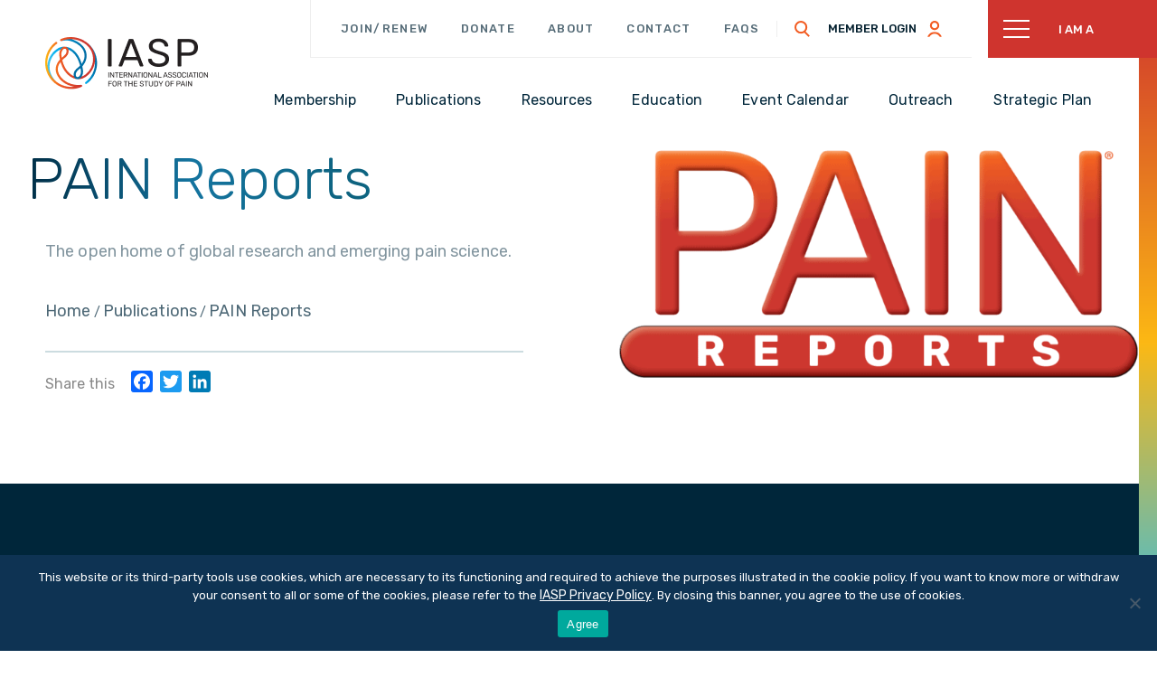

--- FILE ---
content_type: text/html; charset=UTF-8
request_url: https://www.iasp-pain.org/publications/pain-reports/?navItemNumber=5204
body_size: 30638
content:
<!doctype html>
<html lang="en-US">
<head>
	<meta charset="UTF-8">
<script>
var gform;gform||(document.addEventListener("gform_main_scripts_loaded",function(){gform.scriptsLoaded=!0}),document.addEventListener("gform/theme/scripts_loaded",function(){gform.themeScriptsLoaded=!0}),window.addEventListener("DOMContentLoaded",function(){gform.domLoaded=!0}),gform={domLoaded:!1,scriptsLoaded:!1,themeScriptsLoaded:!1,isFormEditor:()=>"function"==typeof InitializeEditor,callIfLoaded:function(o){return!(!gform.domLoaded||!gform.scriptsLoaded||!gform.themeScriptsLoaded&&!gform.isFormEditor()||(gform.isFormEditor()&&console.warn("The use of gform.initializeOnLoaded() is deprecated in the form editor context and will be removed in Gravity Forms 3.1."),o(),0))},initializeOnLoaded:function(o){gform.callIfLoaded(o)||(document.addEventListener("gform_main_scripts_loaded",()=>{gform.scriptsLoaded=!0,gform.callIfLoaded(o)}),document.addEventListener("gform/theme/scripts_loaded",()=>{gform.themeScriptsLoaded=!0,gform.callIfLoaded(o)}),window.addEventListener("DOMContentLoaded",()=>{gform.domLoaded=!0,gform.callIfLoaded(o)}))},hooks:{action:{},filter:{}},addAction:function(o,r,e,t){gform.addHook("action",o,r,e,t)},addFilter:function(o,r,e,t){gform.addHook("filter",o,r,e,t)},doAction:function(o){gform.doHook("action",o,arguments)},applyFilters:function(o){return gform.doHook("filter",o,arguments)},removeAction:function(o,r){gform.removeHook("action",o,r)},removeFilter:function(o,r,e){gform.removeHook("filter",o,r,e)},addHook:function(o,r,e,t,n){null==gform.hooks[o][r]&&(gform.hooks[o][r]=[]);var d=gform.hooks[o][r];null==n&&(n=r+"_"+d.length),gform.hooks[o][r].push({tag:n,callable:e,priority:t=null==t?10:t})},doHook:function(r,o,e){var t;if(e=Array.prototype.slice.call(e,1),null!=gform.hooks[r][o]&&((o=gform.hooks[r][o]).sort(function(o,r){return o.priority-r.priority}),o.forEach(function(o){"function"!=typeof(t=o.callable)&&(t=window[t]),"action"==r?t.apply(null,e):e[0]=t.apply(null,e)})),"filter"==r)return e[0]},removeHook:function(o,r,t,n){var e;null!=gform.hooks[o][r]&&(e=(e=gform.hooks[o][r]).filter(function(o,r,e){return!!(null!=n&&n!=o.tag||null!=t&&t!=o.priority)}),gform.hooks[o][r]=e)}});
</script>

	<meta name="viewport" content="width=device-width, initial-scale=1">
	<link rel="profile" href="https://gmpg.org/xfn/11">

	<!-- IASP Favicons -->
	<link rel="apple-touch-icon" sizes="180x180" href="/wp-content/themes/iasp-child-theme/apple-touch-icon.png">
	<link rel="icon" type="image/png" sizes="32x32" href="/wp-content/themes/iasp-child-theme/images/favicon-32x32.png">
	<link rel="icon" type="image/png" sizes="16x16" href="/wp-content/themes/iasp-child-theme/images/favicon-16x16.png">
	<link rel="manifest" href="/wp-content/themes/iasp-child-theme/images/site.webmanifest">
	<link rel="mask-icon" href="/wp-content/themes/iasp-child-theme/images/safari-pinned-tab.svg" color="#cf342e">
	<link rel="shortcut icon" href="/wp-content/themes/iasp-child-theme/images/favicon.ico">
	<meta name="msapplication-TileColor" content="#da532c">
	<meta name="msapplication-config" content="/wp-content/themes/iasp-child-theme/images/browserconfig.xml">
	<meta name="theme-color" content="#ffffff">
	<!-- END Favicons -->


	<meta name='robots' content='index, follow, max-image-preview:large, max-snippet:-1, max-video-preview:-1' />

	<!-- This site is optimized with the Yoast SEO plugin v26.6 - https://yoast.com/wordpress/plugins/seo/ -->
	<title>PAIN Reports - International Association for the Study of Pain (IASP)</title>
	<meta name="description" content="PAIN Reports is the open home of global research and emerging pain science." />
	<link rel="canonical" href="https://www.iasp-pain.org/publications/pain-reports/" />
	<meta property="og:locale" content="en_US" />
	<meta property="og:type" content="article" />
	<meta property="og:title" content="PAIN Reports - International Association for the Study of Pain (IASP)" />
	<meta property="og:description" content="PAIN Reports is the open home of global research and emerging pain science." />
	<meta property="og:url" content="https://www.iasp-pain.org/publications/pain-reports/" />
	<meta property="og:site_name" content="International Association for the Study of Pain (IASP)" />
	<meta property="article:publisher" content="https://www.facebook.com/IASP.pain" />
	<meta property="article:modified_time" content="2025-12-02T20:09:03+00:00" />
	<meta property="og:image" content="https://www.iasp-pain.org/wp-content/uploads/2021/07/Pain-reports.png" />
	<meta property="og:image:width" content="1080" />
	<meta property="og:image:height" content="485" />
	<meta property="og:image:type" content="image/png" />
	<meta name="twitter:card" content="summary_large_image" />
	<meta name="twitter:site" content="@IASPPAIN" />
	<meta name="twitter:label1" content="Est. reading time" />
	<meta name="twitter:data1" content="3 minutes" />
	<script type="application/ld+json" class="yoast-schema-graph">{"@context":"https://schema.org","@graph":[{"@type":"WebPage","@id":"https://www.iasp-pain.org/publications/pain-reports/","url":"https://www.iasp-pain.org/publications/pain-reports/","name":"PAIN Reports - International Association for the Study of Pain (IASP)","isPartOf":{"@id":"https://www.iasp-pain.org/#website"},"primaryImageOfPage":{"@id":"https://www.iasp-pain.org/publications/pain-reports/#primaryimage"},"image":{"@id":"https://www.iasp-pain.org/publications/pain-reports/#primaryimage"},"thumbnailUrl":"https://www.iasp-pain.org/wp-content/uploads/2021/07/Pain-reports.png","datePublished":"2021-03-30T15:59:18+00:00","dateModified":"2025-12-02T20:09:03+00:00","description":"PAIN Reports is the open home of global research and emerging pain science.","breadcrumb":{"@id":"https://www.iasp-pain.org/publications/pain-reports/#breadcrumb"},"inLanguage":"en-US","potentialAction":[{"@type":"ReadAction","target":["https://www.iasp-pain.org/publications/pain-reports/"]}]},{"@type":"ImageObject","inLanguage":"en-US","@id":"https://www.iasp-pain.org/publications/pain-reports/#primaryimage","url":"https://www.iasp-pain.org/wp-content/uploads/2021/07/Pain-reports.png","contentUrl":"https://www.iasp-pain.org/wp-content/uploads/2021/07/Pain-reports.png","width":1080,"height":485,"caption":"Pain reports logo"},{"@type":"BreadcrumbList","@id":"https://www.iasp-pain.org/publications/pain-reports/#breadcrumb","itemListElement":[{"@type":"ListItem","position":1,"name":"Home","item":"https://www.iasp-pain.org/"},{"@type":"ListItem","position":2,"name":"Publications","item":"https://www.iasp-pain.org/publications/"},{"@type":"ListItem","position":3,"name":"PAIN Reports"}]},{"@type":"WebSite","@id":"https://www.iasp-pain.org/#website","url":"https://www.iasp-pain.org/","name":"International Association for the Study of Pain (IASP)","description":"Working together for pain relief","publisher":{"@id":"https://www.iasp-pain.org/#organization"},"potentialAction":[{"@type":"SearchAction","target":{"@type":"EntryPoint","urlTemplate":"https://www.iasp-pain.org/?s={search_term_string}"},"query-input":{"@type":"PropertyValueSpecification","valueRequired":true,"valueName":"search_term_string"}}],"inLanguage":"en-US"},{"@type":"Organization","@id":"https://www.iasp-pain.org/#organization","name":"International Association for the Study of Pain","url":"https://www.iasp-pain.org/","logo":{"@type":"ImageObject","inLanguage":"en-US","@id":"https://www.iasp-pain.org/#/schema/logo/image/","url":"https://www.iasp-pain.orgwp-content/uploads/2021/04/IASP-Open-Graph.jpeg","contentUrl":"https://www.iasp-pain.orgwp-content/uploads/2021/04/IASP-Open-Graph.jpeg","width":1200,"height":630,"caption":"International Association for the Study of Pain"},"image":{"@id":"https://www.iasp-pain.org/#/schema/logo/image/"},"sameAs":["https://www.facebook.com/IASP.pain","https://x.com/IASPPAIN","https://www.instagram.com/iasp_pain/","https://www.linkedin.com/company/iasp-pain","http://www.youtube.com/user/IASPSecretariat"]}]}</script>
	<!-- / Yoast SEO plugin. -->


<link rel='dns-prefetch' href='//static.addtoany.com' />
<link rel="alternate" type="application/rss+xml" title="International Association for the Study of Pain (IASP) &raquo; Feed" href="https://www.iasp-pain.org/feed/" />
<link rel="alternate" type="application/rss+xml" title="International Association for the Study of Pain (IASP) &raquo; Comments Feed" href="https://www.iasp-pain.org/comments/feed/" />
<link rel="alternate" type="text/calendar" title="International Association for the Study of Pain (IASP) &raquo; iCal Feed" href="https://www.iasp-pain.org/upcoming-events/?ical=1" />
<link rel="alternate" title="oEmbed (JSON)" type="application/json+oembed" href="https://www.iasp-pain.org/wp-json/oembed/1.0/embed?url=https%3A%2F%2Fwww.iasp-pain.org%2Fpublications%2Fpain-reports%2F" />
<link rel="alternate" title="oEmbed (XML)" type="text/xml+oembed" href="https://www.iasp-pain.org/wp-json/oembed/1.0/embed?url=https%3A%2F%2Fwww.iasp-pain.org%2Fpublications%2Fpain-reports%2F&#038;format=xml" />
<link rel="preload" href="https://www.iasp-pain.org/wp-content/plugins/bb-plugin/fonts/fontawesome/5.15.4/webfonts/fa-solid-900.woff2" as="font" type="font/woff2" crossorigin="anonymous">
<style id='wp-img-auto-sizes-contain-inline-css'>
img:is([sizes=auto i],[sizes^="auto," i]){contain-intrinsic-size:3000px 1500px}
/*# sourceURL=wp-img-auto-sizes-contain-inline-css */
</style>
<link rel='stylesheet' id='yoko-child-theme-css' href='https://www.iasp-pain.org/wp-content/themes/iasp-child-theme/css/custom.css?ver=1763653170' media='all' />
<style id='wp-emoji-styles-inline-css'>

	img.wp-smiley, img.emoji {
		display: inline !important;
		border: none !important;
		box-shadow: none !important;
		height: 1em !important;
		width: 1em !important;
		margin: 0 0.07em !important;
		vertical-align: -0.1em !important;
		background: none !important;
		padding: 0 !important;
	}
/*# sourceURL=wp-emoji-styles-inline-css */
</style>
<link rel='stylesheet' id='wp-block-library-css' href='https://www.iasp-pain.org/wp-includes/css/dist/block-library/style.min.css?ver=6.9' media='all' />
<style id='global-styles-inline-css'>
:root{--wp--preset--aspect-ratio--square: 1;--wp--preset--aspect-ratio--4-3: 4/3;--wp--preset--aspect-ratio--3-4: 3/4;--wp--preset--aspect-ratio--3-2: 3/2;--wp--preset--aspect-ratio--2-3: 2/3;--wp--preset--aspect-ratio--16-9: 16/9;--wp--preset--aspect-ratio--9-16: 9/16;--wp--preset--color--black: #000000;--wp--preset--color--cyan-bluish-gray: #abb8c3;--wp--preset--color--white: #ffffff;--wp--preset--color--pale-pink: #f78da7;--wp--preset--color--vivid-red: #cf2e2e;--wp--preset--color--luminous-vivid-orange: #ff6900;--wp--preset--color--luminous-vivid-amber: #fcb900;--wp--preset--color--light-green-cyan: #7bdcb5;--wp--preset--color--vivid-green-cyan: #00d084;--wp--preset--color--pale-cyan-blue: #8ed1fc;--wp--preset--color--vivid-cyan-blue: #0693e3;--wp--preset--color--vivid-purple: #9b51e0;--wp--preset--gradient--vivid-cyan-blue-to-vivid-purple: linear-gradient(135deg,rgb(6,147,227) 0%,rgb(155,81,224) 100%);--wp--preset--gradient--light-green-cyan-to-vivid-green-cyan: linear-gradient(135deg,rgb(122,220,180) 0%,rgb(0,208,130) 100%);--wp--preset--gradient--luminous-vivid-amber-to-luminous-vivid-orange: linear-gradient(135deg,rgb(252,185,0) 0%,rgb(255,105,0) 100%);--wp--preset--gradient--luminous-vivid-orange-to-vivid-red: linear-gradient(135deg,rgb(255,105,0) 0%,rgb(207,46,46) 100%);--wp--preset--gradient--very-light-gray-to-cyan-bluish-gray: linear-gradient(135deg,rgb(238,238,238) 0%,rgb(169,184,195) 100%);--wp--preset--gradient--cool-to-warm-spectrum: linear-gradient(135deg,rgb(74,234,220) 0%,rgb(151,120,209) 20%,rgb(207,42,186) 40%,rgb(238,44,130) 60%,rgb(251,105,98) 80%,rgb(254,248,76) 100%);--wp--preset--gradient--blush-light-purple: linear-gradient(135deg,rgb(255,206,236) 0%,rgb(152,150,240) 100%);--wp--preset--gradient--blush-bordeaux: linear-gradient(135deg,rgb(254,205,165) 0%,rgb(254,45,45) 50%,rgb(107,0,62) 100%);--wp--preset--gradient--luminous-dusk: linear-gradient(135deg,rgb(255,203,112) 0%,rgb(199,81,192) 50%,rgb(65,88,208) 100%);--wp--preset--gradient--pale-ocean: linear-gradient(135deg,rgb(255,245,203) 0%,rgb(182,227,212) 50%,rgb(51,167,181) 100%);--wp--preset--gradient--electric-grass: linear-gradient(135deg,rgb(202,248,128) 0%,rgb(113,206,126) 100%);--wp--preset--gradient--midnight: linear-gradient(135deg,rgb(2,3,129) 0%,rgb(40,116,252) 100%);--wp--preset--font-size--small: 13px;--wp--preset--font-size--medium: 20px;--wp--preset--font-size--large: 36px;--wp--preset--font-size--x-large: 42px;--wp--preset--spacing--20: 0.44rem;--wp--preset--spacing--30: 0.67rem;--wp--preset--spacing--40: 1rem;--wp--preset--spacing--50: 1.5rem;--wp--preset--spacing--60: 2.25rem;--wp--preset--spacing--70: 3.38rem;--wp--preset--spacing--80: 5.06rem;--wp--preset--shadow--natural: 6px 6px 9px rgba(0, 0, 0, 0.2);--wp--preset--shadow--deep: 12px 12px 50px rgba(0, 0, 0, 0.4);--wp--preset--shadow--sharp: 6px 6px 0px rgba(0, 0, 0, 0.2);--wp--preset--shadow--outlined: 6px 6px 0px -3px rgb(255, 255, 255), 6px 6px rgb(0, 0, 0);--wp--preset--shadow--crisp: 6px 6px 0px rgb(0, 0, 0);}:where(.is-layout-flex){gap: 0.5em;}:where(.is-layout-grid){gap: 0.5em;}body .is-layout-flex{display: flex;}.is-layout-flex{flex-wrap: wrap;align-items: center;}.is-layout-flex > :is(*, div){margin: 0;}body .is-layout-grid{display: grid;}.is-layout-grid > :is(*, div){margin: 0;}:where(.wp-block-columns.is-layout-flex){gap: 2em;}:where(.wp-block-columns.is-layout-grid){gap: 2em;}:where(.wp-block-post-template.is-layout-flex){gap: 1.25em;}:where(.wp-block-post-template.is-layout-grid){gap: 1.25em;}.has-black-color{color: var(--wp--preset--color--black) !important;}.has-cyan-bluish-gray-color{color: var(--wp--preset--color--cyan-bluish-gray) !important;}.has-white-color{color: var(--wp--preset--color--white) !important;}.has-pale-pink-color{color: var(--wp--preset--color--pale-pink) !important;}.has-vivid-red-color{color: var(--wp--preset--color--vivid-red) !important;}.has-luminous-vivid-orange-color{color: var(--wp--preset--color--luminous-vivid-orange) !important;}.has-luminous-vivid-amber-color{color: var(--wp--preset--color--luminous-vivid-amber) !important;}.has-light-green-cyan-color{color: var(--wp--preset--color--light-green-cyan) !important;}.has-vivid-green-cyan-color{color: var(--wp--preset--color--vivid-green-cyan) !important;}.has-pale-cyan-blue-color{color: var(--wp--preset--color--pale-cyan-blue) !important;}.has-vivid-cyan-blue-color{color: var(--wp--preset--color--vivid-cyan-blue) !important;}.has-vivid-purple-color{color: var(--wp--preset--color--vivid-purple) !important;}.has-black-background-color{background-color: var(--wp--preset--color--black) !important;}.has-cyan-bluish-gray-background-color{background-color: var(--wp--preset--color--cyan-bluish-gray) !important;}.has-white-background-color{background-color: var(--wp--preset--color--white) !important;}.has-pale-pink-background-color{background-color: var(--wp--preset--color--pale-pink) !important;}.has-vivid-red-background-color{background-color: var(--wp--preset--color--vivid-red) !important;}.has-luminous-vivid-orange-background-color{background-color: var(--wp--preset--color--luminous-vivid-orange) !important;}.has-luminous-vivid-amber-background-color{background-color: var(--wp--preset--color--luminous-vivid-amber) !important;}.has-light-green-cyan-background-color{background-color: var(--wp--preset--color--light-green-cyan) !important;}.has-vivid-green-cyan-background-color{background-color: var(--wp--preset--color--vivid-green-cyan) !important;}.has-pale-cyan-blue-background-color{background-color: var(--wp--preset--color--pale-cyan-blue) !important;}.has-vivid-cyan-blue-background-color{background-color: var(--wp--preset--color--vivid-cyan-blue) !important;}.has-vivid-purple-background-color{background-color: var(--wp--preset--color--vivid-purple) !important;}.has-black-border-color{border-color: var(--wp--preset--color--black) !important;}.has-cyan-bluish-gray-border-color{border-color: var(--wp--preset--color--cyan-bluish-gray) !important;}.has-white-border-color{border-color: var(--wp--preset--color--white) !important;}.has-pale-pink-border-color{border-color: var(--wp--preset--color--pale-pink) !important;}.has-vivid-red-border-color{border-color: var(--wp--preset--color--vivid-red) !important;}.has-luminous-vivid-orange-border-color{border-color: var(--wp--preset--color--luminous-vivid-orange) !important;}.has-luminous-vivid-amber-border-color{border-color: var(--wp--preset--color--luminous-vivid-amber) !important;}.has-light-green-cyan-border-color{border-color: var(--wp--preset--color--light-green-cyan) !important;}.has-vivid-green-cyan-border-color{border-color: var(--wp--preset--color--vivid-green-cyan) !important;}.has-pale-cyan-blue-border-color{border-color: var(--wp--preset--color--pale-cyan-blue) !important;}.has-vivid-cyan-blue-border-color{border-color: var(--wp--preset--color--vivid-cyan-blue) !important;}.has-vivid-purple-border-color{border-color: var(--wp--preset--color--vivid-purple) !important;}.has-vivid-cyan-blue-to-vivid-purple-gradient-background{background: var(--wp--preset--gradient--vivid-cyan-blue-to-vivid-purple) !important;}.has-light-green-cyan-to-vivid-green-cyan-gradient-background{background: var(--wp--preset--gradient--light-green-cyan-to-vivid-green-cyan) !important;}.has-luminous-vivid-amber-to-luminous-vivid-orange-gradient-background{background: var(--wp--preset--gradient--luminous-vivid-amber-to-luminous-vivid-orange) !important;}.has-luminous-vivid-orange-to-vivid-red-gradient-background{background: var(--wp--preset--gradient--luminous-vivid-orange-to-vivid-red) !important;}.has-very-light-gray-to-cyan-bluish-gray-gradient-background{background: var(--wp--preset--gradient--very-light-gray-to-cyan-bluish-gray) !important;}.has-cool-to-warm-spectrum-gradient-background{background: var(--wp--preset--gradient--cool-to-warm-spectrum) !important;}.has-blush-light-purple-gradient-background{background: var(--wp--preset--gradient--blush-light-purple) !important;}.has-blush-bordeaux-gradient-background{background: var(--wp--preset--gradient--blush-bordeaux) !important;}.has-luminous-dusk-gradient-background{background: var(--wp--preset--gradient--luminous-dusk) !important;}.has-pale-ocean-gradient-background{background: var(--wp--preset--gradient--pale-ocean) !important;}.has-electric-grass-gradient-background{background: var(--wp--preset--gradient--electric-grass) !important;}.has-midnight-gradient-background{background: var(--wp--preset--gradient--midnight) !important;}.has-small-font-size{font-size: var(--wp--preset--font-size--small) !important;}.has-medium-font-size{font-size: var(--wp--preset--font-size--medium) !important;}.has-large-font-size{font-size: var(--wp--preset--font-size--large) !important;}.has-x-large-font-size{font-size: var(--wp--preset--font-size--x-large) !important;}
/*# sourceURL=global-styles-inline-css */
</style>

<style id='classic-theme-styles-inline-css'>
/*! This file is auto-generated */
.wp-block-button__link{color:#fff;background-color:#32373c;border-radius:9999px;box-shadow:none;text-decoration:none;padding:calc(.667em + 2px) calc(1.333em + 2px);font-size:1.125em}.wp-block-file__button{background:#32373c;color:#fff;text-decoration:none}
/*# sourceURL=/wp-includes/css/classic-themes.min.css */
</style>
<link rel='stylesheet' id='font-awesome-5-css' href='https://www.iasp-pain.org/wp-content/plugins/bb-plugin/fonts/fontawesome/5.15.4/css/all.min.css?ver=2.9.4.1' media='all' />
<link rel='stylesheet' id='fl-builder-layout-881-css' href='https://www.iasp-pain.org/wp-content/uploads/bb-plugin/cache/881-layout.css?ver=864bfa6b2783b9cea04d61187b52681b' media='all' />
<link rel='stylesheet' id='cookie-notice-front-css' href='https://www.iasp-pain.org/wp-content/plugins/cookie-notice/css/front.min.css?ver=2.5.11' media='all' />
<link rel='stylesheet' id='fvp-frontend-css' href='https://www.iasp-pain.org/wp-content/plugins/featured-video-plus/styles/frontend.css?ver=2.3.3' media='all' />
<link rel='stylesheet' id='txtcc-tooltip-css' href='https://www.iasp-pain.org/wp-content/plugins/text-case-converter/assets/libs/zebra/zebra_tooltips.min.css?ver=2.0' media='all' />
<link rel='stylesheet' id='fl-builder-layout-bundle-fe9064d5af2ae61d0a8e06664f791955-css' href='https://www.iasp-pain.org/wp-content/uploads/bb-plugin/cache/fe9064d5af2ae61d0a8e06664f791955-layout-bundle.css?ver=2.9.4.1-1.5.2.1' media='all' />
<link rel='stylesheet' id='tablepress-default-css' href='https://www.iasp-pain.org/wp-content/tablepress-combined.min.css?ver=18' media='all' />
<link rel='stylesheet' id='addtoany-css' href='https://www.iasp-pain.org/wp-content/plugins/add-to-any/addtoany.min.css?ver=1.16' media='all' />
<script src="https://www.iasp-pain.org/wp-includes/js/jquery/jquery.min.js?ver=3.7.1" id="jquery-core-js"></script>
<script src="https://www.iasp-pain.org/wp-includes/js/jquery/jquery-migrate.min.js?ver=3.4.1" id="jquery-migrate-js"></script>
<script id="addtoany-core-js-before">
window.a2a_config=window.a2a_config||{};a2a_config.callbacks=[];a2a_config.overlays=[];a2a_config.templates={};

//# sourceURL=addtoany-core-js-before
</script>
<script defer src="https://static.addtoany.com/menu/page.js" id="addtoany-core-js"></script>
<script defer src="https://www.iasp-pain.org/wp-content/plugins/add-to-any/addtoany.min.js?ver=1.1" id="addtoany-jquery-js"></script>
<script id="cookie-notice-front-js-before">
var cnArgs = {"ajaxUrl":"https:\/\/www.iasp-pain.org\/wp-admin\/admin-ajax.php","nonce":"e2c554091e","hideEffect":"fade","position":"bottom","onScroll":false,"onScrollOffset":100,"onClick":false,"cookieName":"cookie_notice_accepted","cookieTime":2592000,"cookieTimeRejected":2592000,"globalCookie":false,"redirection":false,"cache":false,"revokeCookies":false,"revokeCookiesOpt":"automatic"};

//# sourceURL=cookie-notice-front-js-before
</script>
<script src="https://www.iasp-pain.org/wp-content/plugins/cookie-notice/js/front.min.js?ver=2.5.11" id="cookie-notice-front-js"></script>
<script src="https://www.iasp-pain.org/wp-content/plugins/featured-video-plus/js/jquery.fitvids.min.js?ver=master-2015-08" id="jquery.fitvids-js"></script>
<script id="fvp-frontend-js-extra">
var fvpdata = {"ajaxurl":"https://www.iasp-pain.org/wp-admin/admin-ajax.php","nonce":"05f540b888","fitvids":"1","dynamic":"","overlay":"","opacity":"0.75","color":"b","width":"640"};
//# sourceURL=fvp-frontend-js-extra
</script>
<script src="https://www.iasp-pain.org/wp-content/plugins/featured-video-plus/js/frontend.min.js?ver=2.3.3" id="fvp-frontend-js"></script>
<link rel="https://api.w.org/" href="https://www.iasp-pain.org/wp-json/" /><link rel="alternate" title="JSON" type="application/json" href="https://www.iasp-pain.org/wp-json/wp/v2/pages/881" /><link rel="EditURI" type="application/rsd+xml" title="RSD" href="https://www.iasp-pain.org/xmlrpc.php?rsd" />
<meta name="generator" content="WordPress 6.9" />
<link rel='shortlink' href='https://www.iasp-pain.org/?p=881' />
<meta name="tec-api-version" content="v1"><meta name="tec-api-origin" content="https://www.iasp-pain.org"><link rel="alternate" href="https://www.iasp-pain.org/wp-json/tribe/events/v1/" />		<style type="text/css">.pp-podcast {opacity: 0;}</style>
				<link rel="preconnect" href="https://fonts.googleapis.com">
		<link rel="preconnect" href="https://fonts.gstatic.com" crossorigin>
		<link href="https://fonts.googleapis.com/css2?family=Rubik:ital,wght@0,300;0,400;0,500;0,600;0,700;0,800;1,300;1,400;1,500;1,600;1,700;1,800&display=swap" rel="stylesheet">
	
<!-- IASP Google Tag Manager -->
<script>(function(w,d,s,l,i){w[l]=w[l]||[];w[l].push({'gtm.start':
new Date().getTime(),event:'gtm.js'});var f=d.getElementsByTagName(s)[0],
j=d.createElement(s),dl=l!='dataLayer'?'&l='+l:'';j.async=true;j.src=
'https://www.googletagmanager.com/gtm.js?id='+i+dl;f.parentNode.insertBefore(j,f);
})(window,document,'script','dataLayer','GTM-KSMXDR7');</script>
<!-- End Google Tag Manager -->

<!-- Yoko Co Google Tag Manager -->
<script>(function(w,d,s,l,i){w[l]=w[l]||[];w[l].push({'gtm.start':
new Date().getTime(),event:'gtm.js'});var f=d.getElementsByTagName(s)[0],
j=d.createElement(s),dl=l!='dataLayer'?'&l='+l:'';j.async=true;j.src=
'https://www.googletagmanager.com/gtm.js?id='+i+dl;f.parentNode.insertBefore(j,f);
})(window,document,'script','dataLayer','GTM-WB9XRT7');</script>
<!-- End Google Tag Manager -->

<!-- Feathr Google Tag Manager -->
<script>(function(w,d,s,l,i){w[l]=w[l]||[];w[l].push({'gtm.start':
new Date().getTime(),event:'gtm.js'});var f=d.getElementsByTagName(s)[0],
j=d.createElement(s),dl=l!='dataLayer'?'&l='+l:'';j.async=true;j.src=
'https://www.googletagmanager.com/gtm.js?id='+i+dl;f.parentNode.insertBefore(j,f);
})(window,document,'script','dataLayer','GTM-W46NN39J');</script>
<!-- End Google Tag Manager -->

<!-- Hotjar Tracking Code for https://www.iasp-pain.org/ -->
<script>
    (function(h,o,t,j,a,r){
        h.hj=h.hj||function(){(h.hj.q=h.hj.q||[]).push(arguments)};
        h._hjSettings={hjid:2527189,hjsv:6};
        a=o.getElementsByTagName('head')[0];
        r=o.createElement('script');r.async=1;
        r.src=t+h._hjSettings.hjid+j+h._hjSettings.hjsv;
        a.appendChild(r);
    })(window,document,'https://static.hotjar.com/c/hotjar-','.js?sv=');
</script>

<!-- For Multiview web/retargeting program, DO NOT REMOVE - place this code in the header of your domain -->
<script src="https://assets.adobedtm.com/175f7caa2b90/8794cd08d7bc/launch-960844907df4.min.js" async></script>

<!-- Donor Perfect code -->
<script>
(function(g,c,l,d){
    l=g.createElement(c);l.async=1;l.src="https://iaftsop.givecloud.co/v1/widgets.js";
    d=g.getElementsByTagName(c)[0];d.parentNode.insertBefore(l,d);
})(document, "script");
</script>

        <script
                type="text/javascript">var ajaxurl = 'https://www.iasp-pain.org/wp-admin/admin-ajax.php';</script>
        <link rel="icon" href="https://www.iasp-pain.org/wp-content/uploads/2023/01/cropped-IASP_50_Logo_FullColor_RGB-3-1-32x32.png" sizes="32x32" />
<link rel="icon" href="https://www.iasp-pain.org/wp-content/uploads/2023/01/cropped-IASP_50_Logo_FullColor_RGB-3-1-192x192.png" sizes="192x192" />
<link rel="apple-touch-icon" href="https://www.iasp-pain.org/wp-content/uploads/2023/01/cropped-IASP_50_Logo_FullColor_RGB-3-1-180x180.png" />
<meta name="msapplication-TileImage" content="https://www.iasp-pain.org/wp-content/uploads/2023/01/cropped-IASP_50_Logo_FullColor_RGB-3-1-270x270.png" />
		<style id="wp-custom-css">
			/* Sticky Sidebar */

@media screen and (min-width: 768px) {
	.sticky-sidebar {
	position: sticky;
	top: 90px;
}
}

/* General Styles */
.page .entry-content {
	margin-top: 1.5rem;
}

.page-subtitle h3 {
	color: #4D6876; 
	opacity: 0.7; 
	font-size: 1.25rem; 
	max-width: 700px; 
}

#post-5053 .entry-content {
	margin-top: 0;
}

.cta-featured-members .fl-post-column {
	float: left;
}

.mobile-menu-main {
	overflow: auto;
	height: calc( 100vh - 5.625rem - 69px);
}

.mobile-menu-main ul li a {
	white-space: inherit;
}

.fl-icon-wrap .fl-icon-text-link p, .fl-icon-wrap .fl-icon-text a {
    color: #006CA2 !important;
}

.hero-breadcrumbs, .hero-breadcrumbs a, .hero-breadcrumbs a:focus, .hero-breadcrumbs a:hover, .hero-breadcrumbs span {
    color: #4d6876;
}

body .general-page-title h1, body .hero-text h1, body .hero-text h1.fl-heading, body .home-hero-text h1 {
    background: linear-gradient(to right,#002e46,#14749f,#0d627e,#028bb9);
    color: transparent;
    -webkit-background-clip: text;
    background-clip: text;
}

/**** FIXING BUTTON TOP MARGINS - MOVE THIS TO SCSS AND THEN DELETE ****/

body div.offcanvas-wrap .fl-builder-content a.fl-button, body div.offcanvas-wrap .fl-builder-content a.fl-button:visited, body div.offcanvas-wrap .fl-builder-content a.button, body div.offcanvas-wrap .sidebar-group a.fl-button, body div.offcanvas-wrap .sidebar-group a.fl-button:visited, body div.offcanvas-wrap .sidebar-group a.button, div.offcanvas-wrap a.fl-button, body div.offcanvas-wrap a.fl-button:visited, body div.offcanvas-wrap a.button, body div.offcanvas-wrap input[type="button"], body div.offcanvas-wrap input[type="reset"], body div.offcanvas-wrap input[type="submit"] {
	margin-top: 0.5rem;
}

/**** END BUTTON FIX ****/

/**** FIXING DROPDOWN MENU APPEARANCE ****/

@media screen and (min-width: 1024px) {
		body .main-navigation ul ul {
		padding: 6px 0px; 
		border-radius: 4px; 
	}
}


/**** END DD FIX ****/


.one-link-per-line a {
	display: block;
}

.class overlap-image {
  max-height: 755px !important;
}

.dont-cap {
	text-transform: none !important;
}

.class heavy-gray-text {
  color: #566C78 !important;
}

.invert, .invert h1, .invert h2, .invert h3, .invert h4, .invert h5, .invert h6, .invert a, .invert strong {
	color:#fff !important;
}

h4.facetwp-facet-title {
	font-size: 0.9375rem;
	font-weight: 400;
	line-height: 1;
	letter-spacing: 0.1em;
	opacity: 0.7;
	text-transform: uppercase;
}

.fl-builder-content .sidebar-filter.invert h5 {
	border: none;
}

.site-main .gform_wrapper.gravity-theme input[type=color],
.site-main .gform_wrapper.gravity-theme input[type=date],
.site-main .gform_wrapper.gravity-theme input[type=datetime-local],
.site-main .gform_wrapper.gravity-theme input[type=datetime],
.site-main .gform_wrapper.gravity-theme input[type=email],
.site-main .gform_wrapper.gravity-theme input[type=month],
.site-main .gform_wrapper.gravity-theme input[type=number],
.site-main .gform_wrapper.gravity-theme input[type=password],
.site-main .gform_wrapper.gravity-theme input[type=search],
.site-main .gform_wrapper.gravity-theme input[type=tel],
.site-main .gform_wrapper.gravity-theme input[type=text],
.site-main .gform_wrapper.gravity-theme input[type=time],
.site-main .gform_wrapper.gravity-theme input[type=url],
.site-main .gform_wrapper.gravity-theme input[type=week],
.site-main input[type=color],
.site-main input[type=date],
.site-main input[type=datetime-local],
.site-main input[type=datetime],
.site-main input[type=email],
.site-main input[type=month],
.site-main input[type=number],
.site-main input[type=password],
.site-main input[type=search],
.site-main input[type=tel],
.site-main input[type=text],
.site-main input[type=time],
.site-main input[type=url],
.site-main input[type=week],
.site-main select,
.site-main textarea {
	border: 2px solid #899EA9;
	border-radius: 0;
	letter-spacing: 0.1px;
	padding: 11px 12px;
	max-width: 100%;
}

.site-main .invert input[type=color],
.site-main .invert input[type=date],
.site-main .invert input[type=datetime-local],
.site-main .invert input[type=datetime],
.site-main .invert input[type=email],
.site-main .invert input[type=month],
.site-main .invert input[type=number],
.site-main .invert input[type=password],
.site-main .invert input[type=search],
.site-main .invert input[type=tel],
.site-main .invert input[type=text],
.site-main .invert input[type=time],
.site-main .invert input[type=url],
.site-main .invert input[type=week],
.site-main .invert select,
.site-main .invert textarea {
	background-color: transparent;
	border-color: #ffffff;
	color: #ffffff;
}

.sidebar-filter .facetwp-type-search .facetwp-input-wrap {
	width: 100%;
}

.sidebar-filter input,
.sidebar-filter select {
	width: 100%;
}

.facetwp-facet-year_range input {
	width: 47.5%;
	margin-right: 5%;
}

.facetwp-facet-year_range input:last-child {
	margin-right: 0;
}

/* Pagination */
.fl-builder-pagination ul.page-numbers li a,
.fl-builder-pagination ul.page-numbers li span {
	border: 2px solid #899EA9;
	color: #566C78;
	padding: 8px 10px;
}

.fl-builder-pagination ul.page-numbers li span.current {
	background-color: #F25B21;
	border-color: #F25B21;
	color: #ffffff;
}

/* Events pages */
.banner-title.general-page-title h1 {
	font-weight: 300;
	text-transform: none;
}

.site .tribe-events .tribe-events-c-breadcrumbs__list {
    display: none;
}

/* Across archives */
.hero-breadcrumbs {
	font-size: 14px;
	line-height: 170%;
	letter-spacing: 0.1px;
}

.archive-feed .fl-post-feed-post {
	padding-top: 35px;
}

body div.offcanvas-wrap .hero-breadcrumbs + a.fl-button {
	margin-top: 100px;
}

.fl-builder-pagination,
.fl-builder-pagination-load-more {
	padding-top: 100px;
}

.latest-iasp-news-module .fl-builder-pagination,
.latest-iasp-news-module .fl-builder-pagination-load-more {
	padding-top: 0;
}

/* Individual Chapters */
.single-chapter .hero-image img {
	display: block;
}

.single-chapter .container.cpt-content-container .hero-text {
	flex-grow: 1;
}

/* FacetWP search icon replacement */
.facetwp-type-search .facetwp-icon:before {
	background: none;
	content: '\f002';
	font-family: 'Font Awesome 5 Free';
	font-size: 18px;
	font-style: normal;
	font-weight: 900;
	line-height: 50px;
}

/* Cookie Notice */

.cookie-notice-container {
	background-color: #0e3353;
	font-family: "Rubik",sans-serif;
}

.cookie-notice-container a {
	color: #fff !important;
	text-decoration: underline;
	font-size: 14px;
}

.cookie-notice-container a:hover {
	color: #cf342e !important;
}

#cookie-notice .cn-button {
	margin-top: 4px;
  padding: 10px 20px;
  font-size: 14px;
  letter-spacing: 1px;
  text-decoration: none;
  -webkit-transition: background 0.5s;
  transition: background 0.5s;
  color: #fff;
  text-transform: uppercase;
  text-align: center;
	background-color: rgba(0,0,0,0);
	border: 2px solid #fff;
	border-radius: 0px;
	-webkit-border-radius: 0px;
	-moz-border-radius: 0px;
}

#cookie-notice .cn-button:hover {
	margin-top: 4px;
  padding: 10px 20px;
  font-size: 14px;
  letter-spacing: 1px;
  text-decoration: none;
  -webkit-transition: background 0.5s;
  transition: background 0.5s;
  color: #fff;
  text-transform: uppercase;
  text-align: center;
	background-color: #cf342e;
	border: 2px solid #cf342e;
	border-radius: 0px;
	-webkit-border-radius: 0px;
	-moz-border-radius: 0px;
}

#cookie-notice a.cn-button:hover {
	color: #fff !important;
}

/* Style guide */
.color-swatch.bg-dark,
.color-swatch.bg-light {
	background-color: transparent !important;
}

/* Task Force/Working Group and Committees pages */
.page-id-876 .iasp-group-module-single .group-image,
.page-id-3355 .iasp-group-module-single .group-image {
	display: none;
}

.page-id-876 .iasp-group-module-single .group-description,
.page-id-3355 .iasp-group-module-single .group-description {
	width: 100%;
}

/* GAPPA page */
.page-id-848 .site-footer .fl-builder-content-3672 {
	display: none;
}

/* GAPPA CONTACT page */
.page-id-7471 .site-footer .fl-builder-content-3672 {
	display: none;
}

/* Fix - tablet view singular post */

@media ( min-width: 600px ) {
#primary .hero-text + .fl-visible-desktop {
		display: block;
	}	
}
@media ( max-width: 768px ) {
	#primary .hero-text + .fl-visible-desktop .fl-photo {
		text-align: center;
	}
}

.site-navigation-fixed-container.sticky-top #site-navigation-fixed .navbar-brand img {
    width: 7.25rem;
}

/* PRF Styles */
button.facetwp-load-more {
	border: none;
	margin: 0;
	color: #FFF;
	background-color: #CF342E;
	border-color: transparent;
	height: 4rem;
	box-shadow: none;
	padding: 10px 40px;
	font-size: 1.1em;
}

.facetwp-bb-module {
	text-align: center;
}

.paper-abstract a.js-trigger {
    display: block;
    font-size: 1em;
    text-decoration: none;
}

.paper-abstract {
	padding: 10px 20px;
	margin: 10px 0;
	border: 1px solid #efefef;
}

a.js-trigger.js-open:after {
    content: "-";
    float: right;
}

a.js-trigger:after {
    content: "+";
    float: right;
}

.js-target {
	padding: 20px 0 0;
}

.nav-previous a,
.nav-next a {
	position: relative;
}

.nav-previous, .nav-next {
	padding: 0 1rem;
	display: flex !important;
	align-items: center;
}

.nav-previous a {
	padding-left: 1.5rem;
}

.nav-previous a::before {
	content: '\03C';
	position: absolute;
	left: 0;
	top: 50%;
	transform: translate(.25rem, -50%);
	transition: all .25s;
}

.nav-previous a:hover::before {
	transform: translate(0rem, -50%);
	
}

.nav-next a {
	padding-right: 1.5rem;
}

.nav-next a::after {
	content: '\03E';
	position: absolute;
	right: 0;
	top: 50%;
	transition: all .25s;
	transform: translate(-.25rem,-50%);
}

.nav-next a:hover::after {
	transform: translate(0,-50%);
}		</style>
		</head>

<body class="wp-singular page-template-default page page-id-881 page-child parent-pageid-836 wp-custom-logo wp-theme-iasp-child-theme fl-builder fl-builder-2-9-4-1 fl-themer-1-5-2-1 fl-no-js cookies-not-set logged-out tribe-no-js page-template-iasp-wordpress-theme fl-theme-builder-singular fl-theme-builder-singular-singular-default fl-theme-builder-part fl-theme-builder-part-page-header-2 has-featured-image">

	<div class="offcanvas-wrap">
		<div id="offcanvas-menu">
    <div class="offcanvas-container">
        <div class="offcanvas-container-inner">
            <style id='fl-builder-layout-741-inline-css'>
 .fl-node-607731ade605a > .fl-row-content-wrap {margin-top:0px;} .fl-node-607731ade605a > .fl-row-content-wrap {padding-top:0px;}.fl-node-607731ade7b7f {width: 100%;}.fl-node-607731bbaa9c1 {width: 33.33%;}.fl-node-607731e74f8c0 {width: 33.33%;}.fl-node-607731bbaa9c3 {width: 33.33%;}.fl-node-607731e74f8c3 {width: 33.33%;}.fl-node-607731bbaa9c4 {width: 33.33%;}.fl-node-607731e74f8c5 {width: 33.33%;}.fl-row .fl-col .fl-node-607731ade5fa6 h6.fl-heading a,.fl-row .fl-col .fl-node-607731ade5fa6 h6.fl-heading .fl-heading-text,.fl-row .fl-col .fl-node-607731ade5fa6 h6.fl-heading .fl-heading-text *,.fl-node-607731ade5fa6 h6.fl-heading .fl-heading-text {color: #ffffff;} .fl-node-607731ade5fa6 > .fl-module-content {margin-top:0px;}.fl-node-60819309b8848, .fl-node-60819309b8848 .fl-photo {text-align: left;} .fl-node-60819309b8848 > .fl-module-content {margin-top:0px;margin-right:0px;margin-bottom:0px;margin-left:0px;}.fl-col-group-equal-height.fl-col-group-align-bottom .fl-col-content {-webkit-justify-content: flex-end;justify-content: flex-end;-webkit-box-align: end; -webkit-box-pack: end;-ms-flex-pack: end;}.uabb-module-content h1,.uabb-module-content h2,.uabb-module-content h3,.uabb-module-content h4,.uabb-module-content h5,.uabb-module-content h6 {margin: 0;clear: both;}.fl-module-content a,.fl-module-content a:hover,.fl-module-content a:focus {text-decoration: none;}.uabb-row-separator {position: absolute;width: 100%;left: 0;}.uabb-top-row-separator {top: 0;bottom: auto}.uabb-bottom-row-separator {top: auto;bottom: 0;}.fl-builder-content-editing .fl-visible-medium.uabb-row,.fl-builder-content-editing .fl-visible-medium-mobile.uabb-row,.fl-builder-content-editing .fl-visible-mobile.uabb-row {display: none !important;}@media (max-width: 992px) {.fl-builder-content-editing .fl-visible-desktop.uabb-row,.fl-builder-content-editing .fl-visible-mobile.uabb-row {display: none !important;}.fl-builder-content-editing .fl-visible-desktop-medium.uabb-row,.fl-builder-content-editing .fl-visible-medium.uabb-row,.fl-builder-content-editing .fl-visible-medium-mobile.uabb-row {display: block !important;}}@media (max-width: 768px) {.fl-builder-content-editing .fl-visible-desktop.uabb-row,.fl-builder-content-editing .fl-visible-desktop-medium.uabb-row,.fl-builder-content-editing .fl-visible-medium.uabb-row {display: none !important;}.fl-builder-content-editing .fl-visible-medium-mobile.uabb-row,.fl-builder-content-editing .fl-visible-mobile.uabb-row {display: block !important;}}.fl-responsive-preview-content .fl-builder-content-editing {overflow-x: hidden;overflow-y: visible;}.uabb-row-separator svg {width: 100%;}.uabb-top-row-separator.uabb-has-svg svg {position: absolute;padding: 0;margin: 0;left: 50%;top: -1px;bottom: auto;-webkit-transform: translateX(-50%);-ms-transform: translateX(-50%);transform: translateX(-50%);}.uabb-bottom-row-separator.uabb-has-svg svg {position: absolute;padding: 0;margin: 0;left: 50%;bottom: -1px;top: auto;-webkit-transform: translateX(-50%);-ms-transform: translateX(-50%);transform: translateX(-50%);}.uabb-bottom-row-separator.uabb-has-svg .uasvg-wave-separator {bottom: 0;}.uabb-top-row-separator.uabb-has-svg .uasvg-wave-separator {top: 0;}.uabb-bottom-row-separator.uabb-svg-triangle svg,.uabb-bottom-row-separator.uabb-xlarge-triangle svg,.uabb-top-row-separator.uabb-xlarge-triangle-left svg,.uabb-bottom-row-separator.uabb-svg-circle svg,.uabb-top-row-separator.uabb-slime-separator svg,.uabb-top-row-separator.uabb-grass-separator svg,.uabb-top-row-separator.uabb-grass-bend-separator svg,.uabb-bottom-row-separator.uabb-mul-triangles-separator svg,.uabb-top-row-separator.uabb-wave-slide-separator svg,.uabb-top-row-separator.uabb-pine-tree-separator svg,.uabb-top-row-separator.uabb-pine-tree-bend-separator svg,.uabb-bottom-row-separator.uabb-stamp-separator svg,.uabb-bottom-row-separator.uabb-xlarge-circle svg,.uabb-top-row-separator.uabb-wave-separator svg{left: 50%;-webkit-transform: translateX(-50%) scaleY(-1); -moz-transform: translateX(-50%) scaleY(-1);-ms-transform: translateX(-50%) scaleY(-1); -o-transform: translateX(-50%) scaleY(-1);transform: translateX(-50%) scaleY(-1);}.uabb-bottom-row-separator.uabb-big-triangle svg {left: 50%;-webkit-transform: scale(1) scaleY(-1) translateX(-50%); -moz-transform: scale(1) scaleY(-1) translateX(-50%);-ms-transform: scale(1) scaleY(-1) translateX(-50%); -o-transform: scale(1) scaleY(-1) translateX(-50%);transform: scale(1) scaleY(-1) translateX(-50%);}.uabb-top-row-separator.uabb-big-triangle svg {left: 50%;-webkit-transform: translateX(-50%) scale(1); -moz-transform: translateX(-50%) scale(1);-ms-transform: translateX(-50%) scale(1); -o-transform: translateX(-50%) scale(1);transform: translateX(-50%) scale(1);}.uabb-top-row-separator.uabb-xlarge-triangle-right svg {left: 50%;-webkit-transform: translateX(-50%) scale(-1); -moz-transform: translateX(-50%) scale(-1);-ms-transform: translateX(-50%) scale(-1); -o-transform: translateX(-50%) scale(-1);transform: translateX(-50%) scale(-1);}.uabb-bottom-row-separator.uabb-xlarge-triangle-right svg {left: 50%;-webkit-transform: translateX(-50%) scaleX(-1); -moz-transform: translateX(-50%) scaleX(-1);-ms-transform: translateX(-50%) scaleX(-1); -o-transform: translateX(-50%) scaleX(-1);transform: translateX(-50%) scaleX(-1);}.uabb-top-row-separator.uabb-curve-up-separator svg {left: 50%; -webkit-transform: translateX(-50%) scaleY(-1); -moz-transform: translateX(-50%) scaleY(-1);-ms-transform: translateX(-50%) scaleY(-1); -o-transform: translateX(-50%) scaleY(-1);transform: translateX(-50%) scaleY(-1);}.uabb-top-row-separator.uabb-curve-down-separator svg {left: 50%;-webkit-transform: translateX(-50%) scale(-1); -moz-transform: translateX(-50%) scale(-1);-ms-transform: translateX(-50%) scale(-1); -o-transform: translateX(-50%) scale(-1);transform: translateX(-50%) scale(-1);}.uabb-bottom-row-separator.uabb-curve-down-separator svg {left: 50%;-webkit-transform: translateX(-50%) scaleX(-1); -moz-transform: translateX(-50%) scaleX(-1);-ms-transform: translateX(-50%) scaleX(-1); -o-transform: translateX(-50%) scaleX(-1);transform: translateX(-50%) scaleX(-1);}.uabb-top-row-separator.uabb-tilt-left-separator svg {left: 50%;-webkit-transform: translateX(-50%) scale(-1); -moz-transform: translateX(-50%) scale(-1);-ms-transform: translateX(-50%) scale(-1); -o-transform: translateX(-50%) scale(-1);transform: translateX(-50%) scale(-1);}.uabb-top-row-separator.uabb-tilt-right-separator svg{left: 50%;-webkit-transform: translateX(-50%) scaleY(-1); -moz-transform: translateX(-50%) scaleY(-1);-ms-transform: translateX(-50%) scaleY(-1); -o-transform: translateX(-50%) scaleY(-1);transform: translateX(-50%) scaleY(-1);}.uabb-bottom-row-separator.uabb-tilt-left-separator svg {left: 50%;-webkit-transform: translateX(-50%); -moz-transform: translateX(-50%);-ms-transform: translateX(-50%); -o-transform: translateX(-50%);transform: translateX(-50%);}.uabb-bottom-row-separator.uabb-tilt-right-separator svg {left: 50%;-webkit-transform: translateX(-50%) scaleX(-1); -moz-transform: translateX(-50%) scaleX(-1);-ms-transform: translateX(-50%) scaleX(-1); -o-transform: translateX(-50%) scaleX(-1);transform: translateX(-50%) scaleX(-1);}.uabb-top-row-separator.uabb-tilt-left-separator,.uabb-top-row-separator.uabb-tilt-right-separator {top: 0;}.uabb-bottom-row-separator.uabb-tilt-left-separator,.uabb-bottom-row-separator.uabb-tilt-right-separator {bottom: 0;}.uabb-top-row-separator.uabb-arrow-outward-separator svg,.uabb-top-row-separator.uabb-arrow-inward-separator svg,.uabb-top-row-separator.uabb-cloud-separator svg,.uabb-top-row-separator.uabb-multi-triangle svg {left: 50%;-webkit-transform: translateX(-50%) scaleY(-1); -moz-transform: translateX(-50%) scaleY(-1);-ms-transform: translateX(-50%) scaleY(-1); -o-transform: translateX(-50%) scaleY(-1);transform: translateX(-50%) scaleY(-1);}.uabb-bottom-row-separator.uabb-multi-triangle svg {bottom: -2px;}.uabb-row-separator.uabb-round-split:after,.uabb-row-separator.uabb-round-split:before {left: 0;width: 50%;background: inherit inherit/inherit inherit inherit inherit;content: '';position: absolute}.uabb-button-wrap a,.uabb-button-wrap a:visited {display: inline-block;font-size: 16px;line-height: 18px;text-decoration: none;text-shadow: none;}.fl-builder-content .uabb-button:hover {text-decoration: none;}.fl-builder-content .uabb-button-width-full .uabb-button {display: block;text-align: center;}.uabb-button-width-custom .uabb-button {display: inline-block;text-align: center;max-width: 100%;}.fl-builder-content .uabb-button-left {text-align: left;}.fl-builder-content .uabb-button-center {text-align: center;}.fl-builder-content .uabb-infobox .uabb-button-center,.fl-builder-content .uabb-modal-action-wrap .uabb-button-center,.fl-builder-content .uabb-ultb3-box .uabb-button-center,.fl-builder-content .uabb-slide-down .uabb-button-center,.fl-builder-content .uabb-blog-post-content .uabb-button-center,.fl-builder-content .uabb-cta-wrap .uabb-button-center,.fl-builder-content .fl-module-uabb-off-canvas .uabb-button-wrap .uabb-button-center{text-align: inherit;}.fl-builder-content .uabb-button-right {text-align: right;}.fl-builder-content .uabb-button i,.fl-builder-content .uabb-button i:before {font-size: 1em;height: 1em;line-height: 1em;width: 1em;}.uabb-button .uabb-button-icon-after {margin-left: 8px;margin-right: 0;}.uabb-button .uabb-button-icon-before {margin-left: 0;margin-right: 8px;}.uabb-button .uabb-button-icon-no-text {margin: 0;}.uabb-button-has-icon .uabb-button-text {vertical-align: middle;}.uabb-icon-wrap {display: inline-block;}.uabb-icon a {text-decoration: none;}.uabb-icon i {display: block;}.uabb-icon i:before {border: none !important;background: none !important;}.uabb-icon-text {display: table-cell;text-align: left;padding-left: 15px;vertical-align: middle;}.uabb-icon-text *:last-child {margin: 0 !important;padding: 0 !important;}.uabb-icon-text a {text-decoration: none;}.uabb-photo {line-height: 0;position: relative;z-index: 2;}.uabb-photo-align-left {text-align: left;}.uabb-photo-align-center {text-align: center;}.uabb-photo-align-right {text-align: right;}.uabb-photo-content {border-radius: 0;display: inline-block;line-height: 0;position: relative;max-width: 100%;overflow: hidden;}.uabb-photo-content img {border-radius: inherit;display: inline;height: auto;max-width: 100%;width: auto;}.fl-builder-content .uabb-photo-crop-circle img {-webkit-border-radius: 100%;-moz-border-radius: 100%;border-radius: 100%;}.fl-builder-content .uabb-photo-crop-square img {-webkit-border-radius: 0;-moz-border-radius: 0;border-radius: 0;}.uabb-photo-caption {font-size: 13px;line-height: 18px;overflow: hidden;text-overflow: ellipsis;white-space: nowrap;}.uabb-photo-caption-below {padding-bottom: 20px;padding-top: 10px;}.uabb-photo-caption-hover {background: rgba(0,0,0,0.7);bottom: 0;color: #fff;left: 0;opacity: 0;visibility: hidden;filter: alpha(opacity = 0);padding: 10px 15px;position: absolute;right: 0;-webkit-transition:visibility 200ms linear;-moz-transition:visibility 200ms linear;transition:visibility 200ms linear;}.uabb-photo-content:hover .uabb-photo-caption-hover {opacity: 100;visibility: visible;}.uabb-active-btn {background: #1e8cbe;border-color: #0074a2;-webkit-box-shadow: inset 0 1px 0 rgba(120,200,230,.6);box-shadow: inset 0 1px 0 rgba(120,200,230,.6);color: white;}.fl-builder-bar .fl-builder-add-content-button {display: block !important;opacity: 1 !important;}.uabb-imgicon-wrap .uabb-icon {display: block;}.uabb-imgicon-wrap .uabb-icon i{float: none;}.uabb-imgicon-wrap .uabb-image {line-height: 0;position: relative;}.uabb-imgicon-wrap .uabb-image-align-left {text-align: left;}.uabb-imgicon-wrap .uabb-image-align-center {text-align: center;}.uabb-imgicon-wrap .uabb-image-align-right {text-align: right;}.uabb-imgicon-wrap .uabb-image-content {display: inline-block;border-radius: 0;line-height: 0;position: relative;max-width: 100%;}.uabb-imgicon-wrap .uabb-image-content img {display: inline;height: auto !important;max-width: 100%;width: auto;border-radius: inherit;box-shadow: none;box-sizing: content-box;}.fl-builder-content .uabb-imgicon-wrap .uabb-image-crop-circle img {-webkit-border-radius: 100%;-moz-border-radius: 100%;border-radius: 100%;}.fl-builder-content .uabb-imgicon-wrap .uabb-image-crop-square img {-webkit-border-radius: 0;-moz-border-radius: 0;border-radius: 0;}.uabb-creative-button-wrap a,.uabb-creative-button-wrap a:visited {background: #fafafa;border: 1px solid #ccc;color: #333;display: inline-block;vertical-align: middle;text-align: center;overflow: hidden;text-decoration: none;text-shadow: none;box-shadow: none;position: relative;-webkit-transition: all 200ms linear; -moz-transition: all 200ms linear;-ms-transition: all 200ms linear; -o-transition: all 200ms linear;transition: all 200ms linear;}.uabb-creative-button-wrap a:focus {text-decoration: none;text-shadow: none;box-shadow: none;}.uabb-creative-button-wrap a .uabb-creative-button-text,.uabb-creative-button-wrap a .uabb-creative-button-icon,.uabb-creative-button-wrap a:visited .uabb-creative-button-text,.uabb-creative-button-wrap a:visited .uabb-creative-button-icon {-webkit-transition: all 200ms linear; -moz-transition: all 200ms linear;-ms-transition: all 200ms linear; -o-transition: all 200ms linear;transition: all 200ms linear;}.uabb-creative-button-wrap a:hover {text-decoration: none;}.uabb-creative-button-wrap .uabb-creative-button-width-full .uabb-creative-button {display: block;text-align: center;}.uabb-creative-button-wrap .uabb-creative-button-width-custom .uabb-creative-button {display: inline-block;text-align: center;max-width: 100%;}.uabb-creative-button-wrap .uabb-creative-button-left {text-align: left;}.uabb-creative-button-wrap .uabb-creative-button-center {text-align: center;}.uabb-creative-button-wrap .uabb-creative-button-right {text-align: right;}.uabb-creative-button-wrap .uabb-creative-button i {font-size: 1.3em;height: auto;vertical-align: middle;width: auto;}.uabb-creative-button-wrap .uabb-creative-button .uabb-creative-button-icon-after {margin-left: 8px;margin-right: 0;}.uabb-creative-button-wrap .uabb-creative-button .uabb-creative-button-icon-before {margin-right: 8px;margin-left: 0;}.uabb-creative-button-wrap.uabb-creative-button-icon-no-text .uabb-creative-button i {margin: 0;}.uabb-creative-button-wrap .uabb-creative-button-has-icon .uabb-creative-button-text {vertical-align: middle;}.uabb-creative-button-wrap a,.uabb-creative-button-wrap a:visited {padding: 12px 24px;}.uabb-creative-button.uabb-creative-transparent-btn {background: transparent;}.uabb-creative-button.uabb-creative-transparent-btn:after {content: '';position: absolute;z-index: 1;-webkit-transition: all 200ms linear; -moz-transition: all 200ms linear;-ms-transition: all 200ms linear; -o-transition: all 200ms linear;transition: all 200ms linear;}.uabb-transparent-fill-top-btn:after,.uabb-transparent-fill-bottom-btn:after {width: 100%;height: 0;left: 0;}.uabb-transparent-fill-top-btn:after {top: 0;}.uabb-transparent-fill-bottom-btn:after {bottom: 0;}.uabb-transparent-fill-left-btn:after,.uabb-transparent-fill-right-btn:after {width: 0;height: 100%;top: 0;}.uabb-transparent-fill-left-btn:after {left: 0;}.uabb-transparent-fill-right-btn:after {right: 0;}.uabb-transparent-fill-center-btn:after{width: 0;height: 100%;top: 50%;left: 50%;-webkit-transform: translateX(-50%) translateY(-50%); -moz-transform: translateX(-50%) translateY(-50%);-ms-transform: translateX(-50%) translateY(-50%); -o-transform: translateX(-50%) translateY(-50%);transform: translateX(-50%) translateY(-50%);}.uabb-transparent-fill-diagonal-btn:after,.uabb-transparent-fill-horizontal-btn:after {width: 100%;height: 0;top: 50%;left: 50%;}.uabb-transparent-fill-diagonal-btn{overflow: hidden;}.uabb-transparent-fill-diagonal-btn:after{-webkit-transform: translateX(-50%) translateY(-50%) rotate( 45deg ); -moz-transform: translateX(-50%) translateY(-50%) rotate( 45deg );-ms-transform: translateX(-50%) translateY(-50%) rotate( 45deg ); -o-transform: translateX(-50%) translateY(-50%) rotate( 45deg );transform: translateX(-50%) translateY(-50%) rotate( 45deg );}.uabb-transparent-fill-horizontal-btn:after{-webkit-transform: translateX(-50%) translateY(-50%); -moz-transform: translateX(-50%) translateY(-50%);-ms-transform: translateX(-50%) translateY(-50%); -o-transform: translateX(-50%) translateY(-50%);transform: translateX(-50%) translateY(-50%);}.uabb-creative-button-wrap .uabb-creative-threed-btn.uabb-threed_down-btn,.uabb-creative-button-wrap .uabb-creative-threed-btn.uabb-threed_up-btn,.uabb-creative-button-wrap .uabb-creative-threed-btn.uabb-threed_left-btn,.uabb-creative-button-wrap .uabb-creative-threed-btn.uabb-threed_right-btn {-webkit-transition: none; -moz-transition: none;-ms-transition: none; -o-transition: none;transition: none;}.perspective {-webkit-perspective: 800px; -moz-perspective: 800px;perspective: 800px;margin: 0;}.uabb-creative-button.uabb-creative-threed-btn:after {content: '';position: absolute;z-index: -1;-webkit-transition: all 200ms linear; -moz-transition: all 200ms linear;transition: all 200ms linear;}.uabb-creative-button.uabb-creative-threed-btn {outline: 1px solid transparent;-webkit-transform-style: preserve-3d; -moz-transform-style: preserve-3d;transform-style: preserve-3d;}.uabb-creative-threed-btn.uabb-animate_top-btn:after {height: 40%;left: 0;top: -40%;width: 100%;-webkit-transform-origin: 0% 100%; -moz-transform-origin: 0% 100%;transform-origin: 0% 100%;-webkit-transform: rotateX(90deg); -moz-transform: rotateX(90deg);transform: rotateX(90deg);}.uabb-creative-threed-btn.uabb-animate_bottom-btn:after {width: 100%;height: 40%;left: 0;top: 100%;-webkit-transform-origin: 0% 0%; -moz-transform-origin: 0% 0%;-ms-transform-origin: 0% 0%;transform-origin: 0% 0%;-webkit-transform: rotateX(-90deg); -moz-transform: rotateX(-90deg);-ms-transform: rotateX(-90deg);transform: rotateX(-90deg);}.uabb-creative-threed-btn.uabb-animate_left-btn:after {width: 20%;height: 100%;left: -20%;top: 0;-webkit-transform-origin: 100% 0%; -moz-transform-origin: 100% 0%;-ms-transform-origin: 100% 0%;transform-origin: 100% 0%;-webkit-transform: rotateY(-60deg); -moz-transform: rotateY(-60deg);-ms-transform: rotateY(-60deg);transform: rotateY(-60deg);}.uabb-creative-threed-btn.uabb-animate_right-btn:after {width: 20%;height: 100%;left: 104%;top: 0;-webkit-transform-origin: 0% 0%; -moz-transform-origin: 0% 0%;-ms-transform-origin: 0% 0%;transform-origin: 0% 0%;-webkit-transform: rotateY(120deg); -moz-transform: rotateY(120deg);-ms-transform: rotateY(120deg);transform: rotateY(120deg);}.uabb-animate_top-btn:hover{-webkit-transform: rotateX(-15deg); -moz-transform: rotateX(-15deg);-ms-transform: rotateX(-15deg); -o-transform: rotateX(-15deg);transform: rotateX(-15deg);}.uabb-animate_bottom-btn:hover{-webkit-transform: rotateX(15deg); -moz-transform: rotateX(15deg);-ms-transform: rotateX(15deg); -o-transform: rotateX(15deg);transform: rotateX(15deg);}.uabb-animate_left-btn:hover{-webkit-transform: rotateY(6deg); -moz-transform: rotateY(6deg);-ms-transform: rotateY(6deg); -o-transform: rotateY(6deg);transform: rotateY(6deg);}.uabb-animate_right-btn:hover{-webkit-transform: rotateY(-6deg); -moz-transform: rotateY(-6deg);-ms-transform: rotateY(-6deg); -o-transform: rotateY(-6deg);transform: rotateY(-6deg);}.uabb-creative-flat-btn.uabb-animate_to_right-btn,.uabb-creative-flat-btn.uabb-animate_to_left-btn,.uabb-creative-flat-btn.uabb-animate_from_top-btn,.uabb-creative-flat-btn.uabb-animate_from_bottom-btn {overflow: hidden;position: relative;}.uabb-creative-flat-btn.uabb-animate_to_right-btn i,.uabb-creative-flat-btn.uabb-animate_to_left-btn i,.uabb-creative-flat-btn.uabb-animate_from_top-btn i,.uabb-creative-flat-btn.uabb-animate_from_bottom-btn i {bottom: 0;height: 100%;margin: 0;opacity: 1;position: absolute;right: 0;width: 100%;-webkit-transition: all 200ms linear; -moz-transition: all 200ms linear;transition: all 200ms linear;-webkit-transform: translateY(0); -moz-transform: translateY(0); -o-transform: translateY(0);-ms-transform: translateY(0);transform: translateY(0);}.uabb-creative-flat-btn.uabb-animate_to_right-btn .uabb-button-text,.uabb-creative-flat-btn.uabb-animate_to_left-btn .uabb-button-text,.uabb-creative-flat-btn.uabb-animate_from_top-btn .uabb-button-text,.uabb-creative-flat-btn.uabb-animate_from_bottom-btn .uabb-button-text {display: inline-block;width: 100%;height: 100%;-webkit-transition: all 200ms linear; -moz-transition: all 200ms linear;-ms-transition: all 200ms linear; -o-transition: all 200ms linear;transition: all 200ms linear;-webkit-backface-visibility: hidden; -moz-backface-visibility: hidden;backface-visibility: hidden;}.uabb-creative-flat-btn.uabb-animate_to_right-btn i:before,.uabb-creative-flat-btn.uabb-animate_to_left-btn i:before,.uabb-creative-flat-btn.uabb-animate_from_top-btn i:before,.uabb-creative-flat-btn.uabb-animate_from_bottom-btn i:before {position: absolute;top: 50%;left: 50%;-webkit-transform: translateX(-50%) translateY(-50%);-moz-transform: translateX(-50%) translateY(-50%);-o-transform: translateX(-50%) translateY(-50%);-ms-transform: translateX(-50%) translateY(-50%);transform: translateX(-50%) translateY(-50%);}.uabb-creative-flat-btn.uabb-animate_to_right-btn:hover i,.uabb-creative-flat-btn.uabb-animate_to_left-btn:hover i {left: 0;}.uabb-creative-flat-btn.uabb-animate_from_top-btn:hover i,.uabb-creative-flat-btn.uabb-animate_from_bottom-btn:hover i {top: 0;}.uabb-creative-flat-btn.uabb-animate_to_right-btn i {top: 0;left: -100%;}.uabb-creative-flat-btn.uabb-animate_to_right-btn:hover .uabb-button-text {-webkit-transform: translateX(200%); -moz-transform: translateX(200%);-ms-transform: translateX(200%); -o-transform: translateX(200%);transform: translateX(200%);}.uabb-creative-flat-btn.uabb-animate_to_left-btn i {top: 0;left: 100%;}.uabb-creative-flat-btn.uabb-animate_to_left-btn:hover .uabb-button-text {-webkit-transform: translateX(-200%); -moz-transform: translateX(-200%);-ms-transform: translateX(-200%); -o-transform: translateX(-200%);transform: translateX(-200%);}.uabb-creative-flat-btn.uabb-animate_from_top-btn i {top: -100%;left: 0;}.uabb-creative-flat-btn.uabb-animate_from_top-btn:hover .uabb-button-text {-webkit-transform: translateY(400px); -moz-transform: translateY(400px);-ms-transform: translateY(400px); -o-transform: translateY(400px);transform: translateY(400px);}.uabb-creative-flat-btn.uabb-animate_from_bottom-btn i {top: 100%;left: 0;}.uabb-creative-flat-btn.uabb-animate_from_bottom-btn:hover .uabb-button-text {-webkit-transform: translateY(-400px); -moz-transform: translateY(-400px);-ms-transform: translateY(-400px); -o-transform: translateY(-400px);transform: translateY(-400px);}.uabb-tab-acc-content .wp-video, .uabb-tab-acc-content video.wp-video-shortcode, .uabb-tab-acc-content .mejs-container:not(.mejs-audio), .uabb-tab-acc-content .mejs-overlay.load,.uabb-adv-accordion-content .wp-video, .uabb-adv-accordion-content video.wp-video-shortcode, .uabb-adv-accordion-content .mejs-container:not(.mejs-audio), .uabb-adv-accordion-content .mejs-overlay.load {width: 100% !important;height: 100% !important;}.uabb-tab-acc-content .mejs-container:not(.mejs-audio),.uabb-adv-accordion-content .mejs-container:not(.mejs-audio) {padding-top: 56.25%;}.uabb-tab-acc-content .wp-video, .uabb-tab-acc-content video.wp-video-shortcode,.uabb-adv-accordion-content .wp-video, .uabb-adv-accordion-content video.wp-video-shortcode {max-width: 100% !important;}.uabb-tab-acc-content video.wp-video-shortcode,.uabb-adv-accordion-content video.wp-video-shortcode {position: relative;}.uabb-tab-acc-content .mejs-container:not(.mejs-audio) .mejs-mediaelement,.uabb-adv-accordion-content .mejs-container:not(.mejs-audio) .mejs-mediaelement {position: absolute;top: 0;right: 0;bottom: 0;left: 0;}.uabb-tab-acc-content .mejs-overlay-play,.uabb-adv-accordion-content .mejs-overlay-play {top: 0;right: 0;bottom: 0;left: 0;width: auto !important;height: auto !important;}.fl-row-content-wrap .uabb-row-particles-background,.uabb-col-particles-background {width:100%;height:100%;position:absolute;left:0;top:0;}.uabb-creative-button-wrap a,.uabb-creative-button-wrap a:visited {text-transform: none;}.uabb-dual-button .uabb-btn,.uabb-dual-button .uabb-btn:visited {text-transform: none;}.uabb-js-breakpoint {content:"default";display:none;}@media screen and (max-width: 992px) {.uabb-js-breakpoint {content:"992";}}@media screen and (max-width: 768px) {.uabb-js-breakpoint {content:"768";}}
/*# sourceURL=fl-builder-layout-741-inline-css */
</style>
<div class="fl-builder-content fl-builder-content-741 fl-builder-template fl-builder-layout-template fl-builder-global-templates-locked" data-post-id="741"><div class="fl-row fl-row-full-width fl-row-bg-none fl-node-607731ade605a fl-row-default-height fl-row-align-center dark-bg" data-node="607731ade605a">
	<div class="fl-row-content-wrap">
								<div class="fl-row-content fl-row-fixed-width fl-node-content">
		
<div class="fl-col-group fl-node-607731ade7b24" data-node="607731ade7b24">
			<div class="fl-col fl-node-607731ade7b7f fl-col-bg-color fl-col-has-cols" data-node="607731ade7b7f">
	<div class="fl-col-content fl-node-content"><div class="fl-module fl-module-heading fl-node-607731ade5fa6 off-canvas-title" data-node="607731ade5fa6">
	<div class="fl-module-content fl-node-content">
		<h6 class="fl-heading">
		<span class="fl-heading-text">Browse by Audience</span>
	</h6>
	</div>
</div>

<div class="fl-col-group fl-node-607731bbaa971 fl-col-group-nested" data-node="607731bbaa971">
			<div class="fl-col fl-node-607731bbaa9c1 fl-col-bg-color fl-col-small fl-col-small-full-width" data-node="607731bbaa9c1">
	<div class="fl-col-content fl-node-content"><div class="fl-module fl-module-rich-text fl-node-6081926a9dca4" data-node="6081926a9dca4">
	<div class="fl-module-content fl-node-content">
		<div class="fl-rich-text">
	<h6 class="widgettitle"><a href="https://www.iasp-pain.org/for/new-members/" data-feathr-click-track="true" data-feathr-link-aids="5a996f95674d36543f7b7727">MEMBER</a></h6>
<p><a title="Update Your Profile" href="https://members.iasp-pain.org/myaccount" target="_blank" rel="noopener" data-feathr-click-track="true" data-feathr-link-aids="5a996f95674d36543f7b7727">Update Your Profile</a><br />
<a title="Join a Special Interest Group (SIG)" href="https://www.iasp-pain.org/membership/special-interest-groups-sigs/" data-feathr-click-track="true" data-feathr-link-aids="5a996f95674d36543f7b7727">Special Interest Groups (SIG)</a><br />
<a title="Member Spolights" href="/membership/member-spotlights/" data-feathr-click-track="true" data-feathr-link-aids="5a996f95674d36543f7b7727">Member Spotlights</a><br />
<a href="http://connect.iasp-pain.org" data-feathr-click-track="true" data-feathr-link-aids="5a996f95674d36543f7b7727">IASP Connect</a><br />
<a title="Join Now" href="https://members.iasp-pain.org/iasp/JoinRenew#vaff" data-feathr-click-track="true" data-feathr-link-aids="5a996f95674d36543f7b7727">Join Now</a></p>
</div>
	</div>
</div>
</div>
</div>
			<div class="fl-col fl-node-607731bbaa9c3 fl-col-bg-color fl-col-small fl-col-small-full-width" data-node="607731bbaa9c3">
	<div class="fl-col-content fl-node-content"><div class="fl-module fl-module-rich-text fl-node-608191ffd70d6" data-node="608191ffd70d6">
	<div class="fl-module-content fl-node-content">
		<div class="fl-rich-text">
	<h6 class="widgettitle"><a href="https://www.iasp-pain.org/for/researchers/" data-feathr-click-track="true" data-feathr-link-aids="5a996f95674d36543f7b7727">RESEARCHER</a></h6>
<p><a title="PAIN" href="/publications/pain/" data-feathr-click-track="true" data-feathr-link-aids="5a996f95674d36543f7b7727">PAIN</a><br />
<a title="PAIN Reports" href="/publications/pain-reports/" data-feathr-click-track="true" data-feathr-link-aids="5a996f95674d36543f7b7727">PAIN Reports</a><br />
<a title="Pain Research Forum" href="https://www.iasp-pain.org/publications/pain-research-forum/" data-feathr-click-track="true" data-feathr-link-aids="5a996f95674d36543f7b7727">Pain Research Forum</a><br />
<a href="https://forum.painresearcher.net/">Pain Researcher</a><br />
<a title="Events" href="/events/" data-feathr-click-track="true" data-feathr-link-aids="5a996f95674d36543f7b7727">Events</a></p>
</div>
	</div>
</div>
</div>
</div>
			<div class="fl-col fl-node-607731bbaa9c4 fl-col-bg-color fl-col-small fl-col-small-full-width" data-node="607731bbaa9c4">
	<div class="fl-col-content fl-node-content"><div class="fl-module fl-module-rich-text fl-node-608192e8bcc13" data-node="608192e8bcc13">
	<div class="fl-module-content fl-node-content">
		<div class="fl-rich-text">
	<h6 class="widgettitle"><a href="https://www.iasp-pain.org/for/health-care-providers/" data-feathr-click-track="true" data-feathr-link-aids="5a996f95674d36543f7b7727">HEALTH CARE PROVIDER</a></h6>
<p><a title="Online Learning" href="/education/online-learning-perc/" data-feathr-click-track="true" data-feathr-link-aids="5a996f95674d36543f7b7727">Online Learning - PERC</a><br />
<a title="Curricula" href="/education/curricula/" data-feathr-click-track="true" data-feathr-link-aids="5a996f95674d36543f7b7727">Curricula</a><br />
<a href="/education/graduate-opportunities/" data-feathr-click-track="true" data-feathr-link-aids="5a996f95674d36543f7b7727">Graduate Opportunities</a><br />
<a href="https://www.iasp-pain.org/resources/" data-feathr-click-track="true" data-feathr-link-aids="5a996f95674d36543f7b7727">Treatment and Education Resources</a><br />
<a href="https://www.iasp-pain.org/events/" data-feathr-click-track="true" data-feathr-link-aids="5a996f95674d36543f7b7727">Events</a></p>
</div>
	</div>
</div>
</div>
</div>
	</div>

<div class="fl-col-group fl-node-607731e74f871 fl-col-group-nested" data-node="607731e74f871">
			<div class="fl-col fl-node-607731e74f8c0 fl-col-bg-color fl-col-small fl-col-small-full-width" data-node="607731e74f8c0">
	<div class="fl-col-content fl-node-content"><div class="fl-module fl-module-rich-text fl-node-608192f00970e" data-node="608192f00970e">
	<div class="fl-module-content fl-node-content">
		<div class="fl-rich-text">
	<h6 class="widgettitle"><a href="https://www.iasp-pain.org/for/patients-caregivers/" data-feathr-click-track="true" data-feathr-link-aids="5a996f95674d36543f7b7727">PATIENT &amp; CAREGIVER</a></h6>
<p><a href="https://www.iasp-pain.org/resources/living-with-pain/" data-feathr-click-track="true" data-feathr-link-aids="5a996f95674d36543f7b7727">Resources for Living with Pain</a><br />
<a href="https://www.iasp-pain.org/resources/topics/">Topic Pages</a><br />
<a href="https://www.youtube.com/@IASPain">Free Videos</a><br />
<a href="https://www.iasp-pain.org/events/" data-feathr-click-track="true" data-feathr-link-aids="5a996f95674d36543f7b7727">Events</a></p>
</div>
	</div>
</div>
</div>
</div>
			<div class="fl-col fl-node-607731e74f8c3 fl-col-bg-color fl-col-small fl-col-small-full-width" data-node="607731e74f8c3">
	<div class="fl-col-content fl-node-content"><div class="fl-module fl-module-rich-text fl-node-608192f81f12c" data-node="608192f81f12c">
	<div class="fl-module-content fl-node-content">
		<div class="fl-rich-text">
	<h6 class="widgettitle"><a href="https://www.iasp-pain.org/about/supporters-partners/" data-feathr-click-track="true" data-feathr-link-aids="5a996f95674d36543f7b7727">PARTNER</a></h6>
<p><a href="https://www.iasp-pain.org/about/supporters-partners/" data-feathr-click-track="true" data-feathr-link-aids="5a996f95674d36543f7b7727">Support IASP</a><br />
<a href="https://www.iasp-pain.org/about/supporters-partners/" data-feathr-click-track="true" data-feathr-link-aids="5a996f95674d36543f7b7727">Sponsor an Event</a><br />
<a href="https://www.iasp-pain.org/about/supporters-partners/" data-feathr-click-track="true" data-feathr-link-aids="5a996f95674d36543f7b7727">Become a Partner</a><br />
<a href="https://www.iasp-pain.org/donate/">Make a Donation</a></p>
</div>
	</div>
</div>
</div>
</div>
			<div class="fl-col fl-node-607731e74f8c5 fl-col-bg-color fl-col-small fl-col-small-full-width" data-node="607731e74f8c5">
	<div class="fl-col-content fl-node-content"><div class="fl-module fl-module-photo fl-node-60819309b8848" data-node="60819309b8848">
	<div class="fl-module-content fl-node-content">
		<div class="fl-photo fl-photo-align-left" itemscope itemtype="https://schema.org/ImageObject">
	<div class="fl-photo-content fl-photo-img-png">
				<a href="https://www.iasp-pain.org/advocacy/global-year/sex-and-gender-disparities-in-pain/" target="_self" itemprop="url">
				<img loading="lazy" decoding="async" class="fl-photo-img wp-image-161019 size-medium" src="https://www.iasp-pain.org/wp-content/uploads/2025/01/GY-2025-no-border-300x300.png" alt="GY 2025 no border" itemprop="image" height="300" width="300" height="300" width="300" title="GY 2025 no border" srcset="https://www.iasp-pain.org/wp-content/uploads/2025/01/GY-2025-no-border-300x300.png 300w, https://www.iasp-pain.org/wp-content/uploads/2025/01/GY-2025-no-border-1024x1024.png 1024w, https://www.iasp-pain.org/wp-content/uploads/2025/01/GY-2025-no-border-150x150.png 150w, https://www.iasp-pain.org/wp-content/uploads/2025/01/GY-2025-no-border-768x768.png 768w, https://www.iasp-pain.org/wp-content/uploads/2025/01/GY-2025-no-border-500x500.png 500w, https://www.iasp-pain.org/wp-content/uploads/2025/01/GY-2025-no-border-400x400.png 400w, https://www.iasp-pain.org/wp-content/uploads/2025/01/GY-2025-no-border-600x600.png 600w, https://www.iasp-pain.org/wp-content/uploads/2025/01/GY-2025-no-border.png 1080w" sizes="auto, (max-width: 300px) 100vw, 300px" />
				</a>
					</div>
	</div>
	</div>
</div>
</div>
</div>
	</div>
</div>
</div>
	</div>
		</div>
	</div>
</div>
</div><div class="uabb-js-breakpoint" style="display: none;"></div>        </div>
    </div>
</div>
<div id="offcanvas-menu-toggle">
    <a class="offcanvas-toggle" href="#offcanvas-open" title="Browse By Audience">
        <div class="menu-icon">
            <span></span>
            <span></span>
            <span></span>
            <span></span>
        </div>
        <span class="button-text">I am a</span>
    </a>
</div>
		<div class="site-navigation-fixed-container sticky-top">
    <nav id="site-navigation-fixed" class="main-navigation navbar navbar-expand-lg">
        <div class="navbar-brand">
            <a href="/" title="IASP Home">
                <img src="https://www.iasp-pain.org/wp-content/themes/iasp-child-theme/images/IASP-Logo.png" width="180" title="IASP Home" alt="IASP Logo" />
            </a>
        </div>
        <nav id="site-navigation" class="main-navigation navbar"><ul id="primary-menu" class="navbar-nav" itemscope itemtype="http://www.schema.org/SiteNavigationElement"><li  id="menu-item-145787" class="menu-item menu-item-type-post_type menu-item-object-page menu-item-has-children dropdown menu-item-145787 nav-item"><a href="https://www.iasp-pain.org/membership/" data-toggle="dropdown" aria-haspopup="true" aria-expanded="false" class="dropdown-toggle nav-link" id="menu-item-dropdown-145787"><span itemprop="name">Membership</span></a>
<ul class="dropdown-menu" aria-labelledby="menu-item-dropdown-145787">
	<li  id="menu-item-145788" class="menu-item menu-item-type-post_type menu-item-object-page menu-item-145788 nav-item"><a itemprop="url" href="https://www.iasp-pain.org/membership/" class="dropdown-item"><span itemprop="name">Join/Renew</span></a></li>
	<li  id="menu-item-164775" class="menu-item menu-item-type-custom menu-item-object-custom menu-item-has-children dropdown menu-item-164775 nav-item"><a itemprop="url" href="#" class="dropdown-item"><span itemprop="name">Member Resources</span></a>
	<ul class="dropdown-menu" aria-labelledby="menu-item-dropdown-145787">
		<li  id="menu-item-155993" class="menu-item menu-item-type-custom menu-item-object-custom menu-item-155993 nav-item"><a itemprop="url" href="https://connect.iasp-pain.org/home" class="dropdown-item"><span itemprop="name">IASP Connect</span></a></li>
		<li  id="menu-item-3087" class="menu-item menu-item-type-custom menu-item-object-custom menu-item-3087 nav-item"><a itemprop="url" href="https://www.iasp-pain.org/membership/member-directory/" class="dropdown-item"><span itemprop="name">Member Directory</span></a></li>
		<li  id="menu-item-3149" class="menu-item menu-item-type-post_type menu-item-object-page menu-item-3149 nav-item"><a itemprop="url" href="https://www.iasp-pain.org/membership/member-spotlights/" class="dropdown-item"><span itemprop="name">Member Spotlights</span></a></li>
		<li  id="menu-item-164182" class="menu-item menu-item-type-custom menu-item-object-custom dropdown menu-item-164182 nav-item"><a itemprop="url" href="#" class="dropdown-item"><span itemprop="name">Membership Brochures</span></a></li>
	</ul>
</li>
	<li  id="menu-item-161619" class="menu-item menu-item-type-custom menu-item-object-custom menu-item-has-children dropdown menu-item-161619 nav-item"><a itemprop="url" href="#" class="dropdown-item"><span itemprop="name">Member Networks</span></a>
	<ul class="dropdown-menu" aria-labelledby="menu-item-dropdown-145787">
		<li  id="menu-item-3174" class="menu-item menu-item-type-post_type menu-item-object-page menu-item-3174 nav-item"><a itemprop="url" href="https://www.iasp-pain.org/membership/special-interest-groups-sigs/" class="dropdown-item"><span itemprop="name">Special Interest Groups (SIGs)</span></a></li>
		<li  id="menu-item-3160" class="menu-item menu-item-type-post_type menu-item-object-page menu-item-3160 nav-item"><a itemprop="url" href="https://www.iasp-pain.org/membership/federations/" class="dropdown-item"><span itemprop="name">Federations</span></a></li>
		<li  id="menu-item-3159" class="menu-item menu-item-type-post_type menu-item-object-page menu-item-3159 nav-item"><a itemprop="url" href="https://www.iasp-pain.org/membership/iasp-chapters/" class="dropdown-item"><span itemprop="name">Chapters</span></a></li>
		<li  id="menu-item-149406" class="menu-item menu-item-type-post_type menu-item-object-page menu-item-149406 nav-item"><a itemprop="url" href="https://www.iasp-pain.org/early-career-network/" class="dropdown-item"><span itemprop="name">Early Career Network (ECN)</span></a></li>
		<li  id="menu-item-2893" class="menu-item menu-item-type-post_type menu-item-object-page menu-item-2893 nav-item"><a itemprop="url" href="https://www.iasp-pain.org/advocacy/global-alliance-of-partners-for-pain-advocacy-gappa/" class="dropdown-item"><span itemprop="name">Global Alliance of Partners for Pain Advocacy (GAPPA)</span></a></li>
	</ul>
</li>
	<li  id="menu-item-161631" class="menu-item menu-item-type-post_type menu-item-object-page menu-item-161631 nav-item"><a itemprop="url" href="https://www.iasp-pain.org/membership/presidential-task-forces/" class="dropdown-item"><span itemprop="name">Presidential Task Forces</span></a></li>
	<li  id="menu-item-161620" class="menu-item menu-item-type-custom menu-item-object-custom menu-item-has-children dropdown menu-item-161620 nav-item"><a itemprop="url" href="https://www.iasp-pain.org/about/" class="dropdown-item"><span itemprop="name">Volunteer Groups</span></a>
	<ul class="dropdown-menu" aria-labelledby="menu-item-dropdown-145787">
		<li  id="menu-item-3173" class="menu-item menu-item-type-post_type menu-item-object-page menu-item-3173 nav-item"><a itemprop="url" href="https://www.iasp-pain.org/membership/task-forces/" class="dropdown-item"><span itemprop="name">Task Forces</span></a></li>
		<li  id="menu-item-161630" class="menu-item menu-item-type-post_type menu-item-object-page menu-item-161630 nav-item"><a itemprop="url" href="https://www.iasp-pain.org/membership/working-groups/" class="dropdown-item"><span itemprop="name">Working Groups</span></a></li>
		<li  id="menu-item-3736" class="menu-item menu-item-type-post_type menu-item-object-page menu-item-3736 nav-item"><a itemprop="url" href="https://www.iasp-pain.org/membership/committees/" class="dropdown-item"><span itemprop="name">Committees</span></a></li>
	</ul>
</li>
	<li  id="menu-item-146778" class="menu-item menu-item-type-post_type menu-item-object-page menu-item-has-children dropdown menu-item-146778 nav-item"><a itemprop="url" href="https://www.iasp-pain.org/50_year_history/" class="dropdown-item"><span itemprop="name">History</span></a>
	<ul class="dropdown-menu" aria-labelledby="menu-item-dropdown-145787">
		<li  id="menu-item-146777" class="menu-item menu-item-type-post_type menu-item-object-page menu-item-146777 nav-item"><a itemprop="url" href="https://www.iasp-pain.org/50_year_history/" class="dropdown-item"><span itemprop="name">IASP History</span></a></li>
		<li  id="menu-item-156635" class="menu-item menu-item-type-post_type menu-item-object-page menu-item-156635 nav-item"><a itemprop="url" href="https://www.iasp-pain.org/50_year_history/iasp-founders/" class="dropdown-item"><span itemprop="name">Interviews with IASP Founders</span></a></li>
		<li  id="menu-item-149199" class="menu-item menu-item-type-post_type menu-item-object-page menu-item-149199 nav-item"><a itemprop="url" href="https://www.iasp-pain.org/50_year_history/history-of-pain-transcripts/" class="dropdown-item"><span itemprop="name">History of Pain Transcripts</span></a></li>
		<li  id="menu-item-146763" class="menu-item menu-item-type-post_type menu-item-object-page menu-item-146763 nav-item"><a itemprop="url" href="https://www.iasp-pain.org/50_year_history/1973-1979/" class="dropdown-item"><span itemprop="name">1973 – 1979 Timeline</span></a></li>
		<li  id="menu-item-147129" class="menu-item menu-item-type-post_type menu-item-object-page menu-item-147129 nav-item"><a itemprop="url" href="https://www.iasp-pain.org/50_year_history/1980-1989/" class="dropdown-item"><span itemprop="name">1980 – 1989 Timeline</span></a></li>
		<li  id="menu-item-149198" class="menu-item menu-item-type-post_type menu-item-object-page menu-item-149198 nav-item"><a itemprop="url" href="https://www.iasp-pain.org/50_year_history/1990-1999/" class="dropdown-item"><span itemprop="name">1990 – 1999 Timeline</span></a></li>
		<li  id="menu-item-151345" class="menu-item menu-item-type-post_type menu-item-object-page menu-item-151345 nav-item"><a itemprop="url" href="https://www.iasp-pain.org/50_year_history/2000-2009/" class="dropdown-item"><span itemprop="name">2000 – 2009 Timeline</span></a></li>
		<li  id="menu-item-152852" class="menu-item menu-item-type-post_type menu-item-object-page menu-item-152852 nav-item"><a itemprop="url" href="https://www.iasp-pain.org/50_year_history/2010-2019/" class="dropdown-item"><span itemprop="name">2010 – 2019 Timeline</span></a></li>
		<li  id="menu-item-154746" class="menu-item menu-item-type-post_type menu-item-object-page menu-item-154746 nav-item"><a itemprop="url" href="https://www.iasp-pain.org/50_year_history/2020-present/" class="dropdown-item"><span itemprop="name">2020 – Present</span></a></li>
	</ul>
</li>
	<li  id="menu-item-2944" class="open-dropdown-left hide-for-fixed-nav menu-item menu-item-type-post_type menu-item-object-page menu-item-has-children dropdown menu-item-2944 nav-item"><a itemprop="url" href="https://www.iasp-pain.org/careers/" class="dropdown-item"><span itemprop="name">Careers</span></a>
	<ul class="dropdown-menu" aria-labelledby="menu-item-dropdown-145787">
		<li  id="menu-item-832" class="menu-item menu-item-type-custom menu-item-object-custom menu-item-832 nav-item"><a itemprop="url" href="https://www.iasp-pain.org/careers/view-jobs/" class="dropdown-item"><span itemprop="name">View Jobs</span></a></li>
		<li  id="menu-item-833" class="menu-item menu-item-type-custom menu-item-object-custom menu-item-833 nav-item"><a itemprop="url" href="https://www.iasp-pain.org/careers/post-a-job/" class="dropdown-item"><span itemprop="name">Post a Job</span></a></li>
	</ul>
</li>
</ul>
</li>
<li  id="menu-item-2864" class="menu-item menu-item-type-post_type menu-item-object-page current-page-ancestor current-menu-ancestor current-menu-parent current-page-parent current_page_parent current_page_ancestor menu-item-has-children dropdown active menu-item-2864 nav-item"><a href="https://www.iasp-pain.org/publications/" data-toggle="dropdown" aria-haspopup="true" aria-expanded="false" class="dropdown-toggle nav-link" id="menu-item-dropdown-2864"><span itemprop="name">Publications</span></a>
<ul class="dropdown-menu" aria-labelledby="menu-item-dropdown-2864">
	<li  id="menu-item-2875" class="menu-item menu-item-type-post_type menu-item-object-page menu-item-2875 nav-item"><a itemprop="url" href="https://www.iasp-pain.org/publications/pain/" class="dropdown-item"><span itemprop="name">PAIN</span></a></li>
	<li  id="menu-item-2909" class="menu-item menu-item-type-post_type menu-item-object-page current-menu-item page_item page-item-881 current_page_item active menu-item-2909 nav-item"><a itemprop="url" href="https://www.iasp-pain.org/publications/pain-reports/" class="dropdown-item" aria-current="page"><span itemprop="name">PAIN Reports</span></a></li>
	<li  id="menu-item-163865" class="menu-item menu-item-type-custom menu-item-object-custom menu-item-163865 nav-item"><a itemprop="url" href="https://painresearchforum.org/" class="dropdown-item"><span itemprop="name">Pain Research Forum</span></a></li>
	<li  id="menu-item-164264" class="menu-item menu-item-type-post_type menu-item-object-page menu-item-164264 nav-item"><a itemprop="url" href="https://www.iasp-pain.org/pain-exchange-podcast/" class="dropdown-item"><span itemprop="name">Pain Exchange</span></a></li>
	<li  id="menu-item-157728" class="menu-item menu-item-type-custom menu-item-object-custom menu-item-157728 nav-item"><a itemprop="url" href="https://forum.painresearcher.net/" class="dropdown-item"><span itemprop="name">Pain Researcher</span></a></li>
	<li  id="menu-item-11132" class="menu-item menu-item-type-post_type menu-item-object-page menu-item-has-children dropdown menu-item-11132 nav-item"><a itemprop="url" href="https://www.iasp-pain.org/publications/relief-news/" class="dropdown-item"><span itemprop="name">RELIEF News</span></a>
	<ul class="dropdown-menu" aria-labelledby="menu-item-dropdown-2864">
		<li  id="menu-item-11152" class="menu-item menu-item-type-post_type menu-item-object-page menu-item-11152 nav-item"><a itemprop="url" href="https://www.iasp-pain.org/publications/relief-news/article-submissions/" class="dropdown-item"><span itemprop="name">Article Submissions</span></a></li>
		<li  id="menu-item-11151" class="menu-item menu-item-type-post_type menu-item-object-page menu-item-11151 nav-item"><a itemprop="url" href="https://www.iasp-pain.org/publications/relief-news/support/" class="dropdown-item"><span itemprop="name">Support RELIEF</span></a></li>
	</ul>
</li>
	<li  id="menu-item-4343" class="menu-item menu-item-type-post_type menu-item-object-page menu-item-4343 nav-item"><a itemprop="url" href="https://www.iasp-pain.org/publications/iaspnews/" class="dropdown-item"><span itemprop="name">IASP News</span></a></li>
	<li  id="menu-item-2874" class="menu-item menu-item-type-post_type menu-item-object-page menu-item-2874 nav-item"><a itemprop="url" href="https://www.iasp-pain.org/publications/non-iasp-publications/" class="dropdown-item"><span itemprop="name">Non-IASP Publications</span></a></li>
	<li  id="menu-item-2873" class="menu-item menu-item-type-post_type menu-item-object-page menu-item-2873 nav-item"><a itemprop="url" href="https://www.iasp-pain.org/publications/copyright-permissions/" class="dropdown-item"><span itemprop="name">Copyright Permissions</span></a></li>
	<li  id="menu-item-144294" class="menu-item menu-item-type-custom menu-item-object-custom menu-item-144294 nav-item"><a itemprop="url" href="https://www.iasp-pain.org/resources/toolkits/pain-management-center/" class="dropdown-item"><span itemprop="name">Pain Management Center Toolkit</span></a></li>
	<li  id="menu-item-2922" class="menu-item menu-item-type-post_type menu-item-object-page menu-item-has-children dropdown menu-item-2922 nav-item"><a itemprop="url" href="https://www.iasp-pain.org/publications/free-ebooks/" class="dropdown-item"><span itemprop="name">Free eBooks</span></a>
	<ul class="dropdown-menu" aria-labelledby="menu-item-dropdown-2864">
		<li  id="menu-item-7493" class="menu-item menu-item-type-post_type menu-item-object-page menu-item-7493 nav-item"><a itemprop="url" href="https://www.iasp-pain.org/publications/free-ebooks/classification-of-chronic-pain-second-edition-revised/" class="dropdown-item"><span itemprop="name">Classification of Chronic Pain, Second Edition (Revised)</span></a></li>
		<li  id="menu-item-7495" class="menu-item menu-item-type-post_type menu-item-object-page menu-item-7495 nav-item"><a itemprop="url" href="https://www.iasp-pain.org/publications/free-ebooks/core-curriculum-for-professional-education-in-pain/" class="dropdown-item"><span itemprop="name">Core Curriculum for Professional Education in Pain</span></a></li>
		<li  id="menu-item-7496" class="menu-item menu-item-type-post_type menu-item-object-page menu-item-7496 nav-item"><a itemprop="url" href="https://www.iasp-pain.org/publications/free-ebooks/guide-to-pain-management-in-low-resource-settings/" class="dropdown-item"><span itemprop="name">Guide to Pain Management in Low-Resource Settings</span></a></li>
		<li  id="menu-item-7494" class="menu-item menu-item-type-post_type menu-item-object-page menu-item-7494 nav-item"><a itemprop="url" href="https://www.iasp-pain.org/publications/free-ebooks/first-steps-the-early-years-of-iasp-1973-1984/" class="dropdown-item"><span itemprop="name">First Steps: The Early Years of IASP 1973-1984</span></a></li>
	</ul>
</li>
</ul>
</li>
<li  id="menu-item-2865" class="menu-item menu-item-type-post_type menu-item-object-page menu-item-has-children dropdown menu-item-2865 nav-item"><a href="https://www.iasp-pain.org/resources/" data-toggle="dropdown" aria-haspopup="true" aria-expanded="false" class="dropdown-toggle nav-link" id="menu-item-dropdown-2865"><span itemprop="name">Resources</span></a>
<ul class="dropdown-menu" aria-labelledby="menu-item-dropdown-2865">
	<li  id="menu-item-2882" class="menu-item menu-item-type-post_type menu-item-object-page menu-item-2882 nav-item"><a itemprop="url" href="https://www.iasp-pain.org/resources/grants-fellowships/" class="dropdown-item"><span itemprop="name">Grants, Prizes, Awards, &#038; Fellowships</span></a></li>
	<li  id="menu-item-2901" class="menu-item menu-item-type-post_type menu-item-object-page menu-item-has-children dropdown menu-item-2901 nav-item"><a itemprop="url" href="https://www.iasp-pain.org/resources/terminology/" class="dropdown-item"><span itemprop="name">Terminology</span></a>
	<ul class="dropdown-menu" aria-labelledby="menu-item-dropdown-2865">
		<li  id="menu-item-4419" class="menu-item menu-item-type-custom menu-item-object-custom menu-item-4419 nav-item"><a itemprop="url" href="https://www.iasp-pain.org/resources/terminology/#pain" class="dropdown-item"><span itemprop="name">Definition of Pain</span></a></li>
		<li  id="menu-item-2883" class="menu-item menu-item-type-post_type menu-item-object-page menu-item-2883 nav-item"><a itemprop="url" href="https://www.iasp-pain.org/resources/guidelines/" class="dropdown-item"><span itemprop="name">Guidelines</span></a></li>
	</ul>
</li>
	<li  id="menu-item-4105" class="menu-item menu-item-type-post_type menu-item-object-page menu-item-4105 nav-item"><a itemprop="url" href="https://www.iasp-pain.org/resources/faces-pain-scale-revised/" class="dropdown-item"><span itemprop="name">Faces Pain Scale – Revised</span></a></li>
	<li  id="menu-item-2903" class="menu-item menu-item-type-post_type menu-item-object-page menu-item-2903 nav-item"><a itemprop="url" href="https://www.iasp-pain.org/resources/living-with-pain/" class="dropdown-item"><span itemprop="name">Living with Pain Resources</span></a></li>
	<li  id="menu-item-2881" class="menu-item menu-item-type-post_type menu-item-object-page menu-item-2881 nav-item"><a itemprop="url" href="https://www.iasp-pain.org/resources/fact-sheets/" class="dropdown-item"><span itemprop="name">Fact Sheets</span></a></li>
	<li  id="menu-item-7635" class="menu-item menu-item-type-post_type menu-item-object-page menu-item-has-children dropdown menu-item-7635 nav-item"><a itemprop="url" href="https://www.iasp-pain.org/resources/toolkits/pain-management-center/" class="dropdown-item"><span itemprop="name">Toolkits</span></a>
	<ul class="dropdown-menu" aria-labelledby="menu-item-dropdown-2865">
		<li  id="menu-item-4428" class="menu-item menu-item-type-post_type menu-item-object-page menu-item-4428 nav-item"><a itemprop="url" href="https://www.iasp-pain.org/resources/toolkits/pain-management-center/" class="dropdown-item"><span itemprop="name">Pain Management Center</span></a></li>
	</ul>
</li>
	<li  id="menu-item-13254" class="menu-item menu-item-type-post_type menu-item-object-page menu-item-has-children dropdown menu-item-13254 nav-item"><a itemprop="url" href="https://www.iasp-pain.org/resources/topics/" class="dropdown-item"><span itemprop="name">Topic Pages</span></a>
	<ul class="dropdown-menu" aria-labelledby="menu-item-dropdown-2865">
		<li  id="menu-item-13258" class="menu-item menu-item-type-post_type menu-item-object-page menu-item-13258 nav-item"><a itemprop="url" href="https://www.iasp-pain.org/resources/topics/acute-pain/" class="dropdown-item"><span itemprop="name">Acute Pain</span></a></li>
		<li  id="menu-item-13256" class="menu-item menu-item-type-post_type menu-item-object-page menu-item-13256 nav-item"><a itemprop="url" href="https://www.iasp-pain.org/resources/topics/back-and-neck-pain/" class="dropdown-item"><span itemprop="name">Back and Neck Pain</span></a></li>
		<li  id="menu-item-13255" class="menu-item menu-item-type-post_type menu-item-object-page menu-item-13255 nav-item"><a itemprop="url" href="https://www.iasp-pain.org/resources/topics/basic-science-and-pain-models/" class="dropdown-item"><span itemprop="name">Basic Science and Pain Models</span></a></li>
		<li  id="menu-item-157996" class="menu-item menu-item-type-post_type menu-item-object-page menu-item-157996 nav-item"><a itemprop="url" href="https://www.iasp-pain.org/resources/topics/chronic-pain/" class="dropdown-item"><span itemprop="name">Chronic Pain</span></a></li>
		<li  id="menu-item-13257" class="menu-item menu-item-type-post_type menu-item-object-page menu-item-13257 nav-item"><a itemprop="url" href="https://www.iasp-pain.org/resources/topics/covid-19-and-pain/" class="dropdown-item"><span itemprop="name">COVID-19 and Pain</span></a></li>
		<li  id="menu-item-155834" class="menu-item menu-item-type-post_type menu-item-object-page menu-item-155834 nav-item"><a itemprop="url" href="https://www.iasp-pain.org/resources/topics/pain-mind-and-movement/" class="dropdown-item"><span itemprop="name">Pain, Mind, and Movement</span></a></li>
		<li  id="menu-item-155833" class="menu-item menu-item-type-post_type menu-item-object-page menu-item-155833 nav-item"><a itemprop="url" href="https://www.iasp-pain.org/resources/topics/pain-assessment-and-measurements/" class="dropdown-item"><span itemprop="name">Pain Assessment and Measurements</span></a></li>
	</ul>
</li>
	<li  id="menu-item-2900" class="menu-item menu-item-type-post_type menu-item-object-page menu-item-2900 nav-item"><a itemprop="url" href="https://www.iasp-pain.org/resources/translated-resources/" class="dropdown-item"><span itemprop="name">Translated Resources</span></a></li>
	<li  id="menu-item-2907" class="menu-item menu-item-type-post_type menu-item-object-page menu-item-2907 nav-item"><a itemprop="url" href="https://www.iasp-pain.org/resources/non-iasp-research-tools/" class="dropdown-item"><span itemprop="name">Non-IASP Research Tools</span></a></li>
</ul>
</li>
<li  id="menu-item-2861" class="menu-item menu-item-type-post_type menu-item-object-page menu-item-has-children dropdown menu-item-2861 nav-item"><a href="https://www.iasp-pain.org/education/" data-toggle="dropdown" aria-haspopup="true" aria-expanded="false" class="dropdown-toggle nav-link" id="menu-item-dropdown-2861"><span itemprop="name">Education</span></a>
<ul class="dropdown-menu" aria-labelledby="menu-item-dropdown-2861">
	<li  id="menu-item-162510" class="menu-item menu-item-type-custom menu-item-object-custom menu-item-162510 nav-item"><a itemprop="url" href="https://perc.iasp-pain.org/" class="dropdown-item"><span itemprop="name">PERC &#8211; Pain Education Resource Center</span></a></li>
	<li  id="menu-item-2915" class="menu-item menu-item-type-post_type menu-item-object-page menu-item-2915 nav-item"><a itemprop="url" href="https://www.iasp-pain.org/education/curricula/" class="dropdown-item"><span itemprop="name">Curricula</span></a></li>
	<li  id="menu-item-2892" class="menu-item menu-item-type-post_type menu-item-object-page menu-item-2892 nav-item"><a itemprop="url" href="https://www.iasp-pain.org/education/graduate-opportunities/" class="dropdown-item"><span itemprop="name">Graduate Opportunities</span></a></li>
	<li  id="menu-item-2891" class="menu-item menu-item-type-post_type menu-item-object-page menu-item-2891 nav-item"><a itemprop="url" href="https://www.iasp-pain.org/education/pain-schools-camps/" class="dropdown-item"><span itemprop="name">Pain Schools &#038; Camps</span></a></li>
</ul>
</li>
<li  id="menu-item-2862" class="open-dropdown-left menu-item menu-item-type-post_type menu-item-object-page menu-item-has-children dropdown menu-item-2862 nav-item"><a href="https://www.iasp-pain.org/events/" data-toggle="dropdown" aria-haspopup="true" aria-expanded="false" class="dropdown-toggle nav-link" id="menu-item-dropdown-2862"><span itemprop="name">Event Calendar</span></a>
<ul class="dropdown-menu" aria-labelledby="menu-item-dropdown-2862">
	<li  id="menu-item-4936" class="menu-item menu-item-type-custom menu-item-object-custom menu-item-4936 nav-item"><a itemprop="url" href="https://www.iasp-pain.org/upcoming-events/list/" class="dropdown-item"><span itemprop="name">Calendar</span></a></li>
	<li  id="menu-item-4932" class="menu-item menu-item-type-custom menu-item-object-custom menu-item-4932 nav-item"><a target="_blank" rel="noopener noreferrer" itemprop="url" href="https://worldcongressonpain.secure-platform.com/a/" class="dropdown-item"><span itemprop="name">2026 World Congress on Pain</span></a></li>
	<li  id="menu-item-157688" class="menu-item menu-item-type-custom menu-item-object-custom menu-item-157688 nav-item"><a itemprop="url" href="https://neupsigcongress.org/" class="dropdown-item"><span itemprop="name">9th International Congress on Neuropathic Pain (NeuPSIG 2025)</span></a></li>
	<li  id="menu-item-2867" class="menu-item menu-item-type-post_type menu-item-object-page menu-item-2867 nav-item"><a itemprop="url" href="https://www.iasp-pain.org/events/publicize-your-event/" class="dropdown-item"><span itemprop="name">Publicize Your Event</span></a></li>
	<li  id="menu-item-2890" class="menu-item menu-item-type-post_type menu-item-object-page menu-item-2890 nav-item"><a itemprop="url" href="https://www.iasp-pain.org/events/advertising-support/" class="dropdown-item"><span itemprop="name">Advertising &#038; Support</span></a></li>
</ul>
</li>
<li  id="menu-item-2860" class="open-dropdown-left no-right-padding-on-fixed-nav menu-item menu-item-type-post_type menu-item-object-page menu-item-has-children dropdown menu-item-2860 nav-item"><a href="https://www.iasp-pain.org/advocacy/" data-toggle="dropdown" aria-haspopup="true" aria-expanded="false" class="dropdown-toggle nav-link" id="menu-item-dropdown-2860"><span itemprop="name">Outreach</span></a>
<ul class="dropdown-menu" aria-labelledby="menu-item-dropdown-2860">
	<li  id="menu-item-11788" class="menu-item menu-item-type-custom menu-item-object-custom menu-item-has-children dropdown menu-item-11788 nav-item"><a itemprop="url" href="https://www.iasp-pain.org/advocacy/global-year/campaign-archives/" class="dropdown-item"><span itemprop="name">Global Year</span></a>
	<ul class="dropdown-menu" aria-labelledby="menu-item-dropdown-2860">
		<li  id="menu-item-164973" class="menu-item menu-item-type-post_type menu-item-object-page menu-item-164973 nav-item"><a itemprop="url" href="https://www.iasp-pain.org/advocacy/global-year/neuropathic-pain-2026/" class="dropdown-item"><span itemprop="name">Neuropathic Pain</span></a></li>
		<li  id="menu-item-161017" class="menu-item menu-item-type-post_type menu-item-object-page menu-item-161017 nav-item"><a itemprop="url" href="https://www.iasp-pain.org/advocacy/global-year/pain-management-research-and-education-in-low-and-middle-income-settings/" class="dropdown-item"><span itemprop="name">Pain Management, Research and Education in Low- and Middle-Income Settings</span></a></li>
		<li  id="menu-item-152954" class="menu-item menu-item-type-post_type menu-item-object-page menu-item-152954 nav-item"><a itemprop="url" href="https://www.iasp-pain.org/advocacy/global-year/sex-and-gender-disparities-in-pain/" class="dropdown-item"><span itemprop="name">Sex and Gender Disparities in Pain</span></a></li>
		<li  id="menu-item-14192" class="menu-item menu-item-type-post_type menu-item-object-page menu-item-14192 nav-item"><a itemprop="url" href="https://www.iasp-pain.org/advocacy/global-year/integrative-pain-care/" class="dropdown-item"><span itemprop="name">Integrative Pain Care</span></a></li>
		<li  id="menu-item-11787" class="menu-item menu-item-type-post_type menu-item-object-page menu-item-11787 nav-item"><a itemprop="url" href="https://www.iasp-pain.org/advocacy/global-year/translating-pain-knowledge-to-practice/" class="dropdown-item"><span itemprop="name">Translating Pain Knowledge to Practice</span></a></li>
		<li  id="menu-item-4971" class="menu-item menu-item-type-post_type menu-item-object-page menu-item-4971 nav-item"><a itemprop="url" href="https://www.iasp-pain.org/advocacy/global-year/back-pain/" class="dropdown-item"><span itemprop="name">Back Pain</span></a></li>
		<li  id="menu-item-7487" class="menu-item menu-item-type-post_type menu-item-object-page menu-item-7487 nav-item"><a itemprop="url" href="https://www.iasp-pain.org/advocacy/global-year/prevention-of-pain/" class="dropdown-item"><span itemprop="name">Prevention of Pain</span></a></li>
		<li  id="menu-item-7488" class="menu-item menu-item-type-post_type menu-item-object-page menu-item-7488 nav-item"><a itemprop="url" href="https://www.iasp-pain.org/advocacy/global-year/pain-in-the-most-vulnerable/" class="dropdown-item"><span itemprop="name">Pain in the Most Vulnerable</span></a></li>
		<li  id="menu-item-7489" class="menu-item menu-item-type-post_type menu-item-object-page menu-item-7489 nav-item"><a itemprop="url" href="https://www.iasp-pain.org/advocacy/global-year/pain-education/" class="dropdown-item"><span itemprop="name">Pain Education</span></a></li>
		<li  id="menu-item-7490" class="menu-item menu-item-type-post_type menu-item-object-page menu-item-7490 nav-item"><a itemprop="url" href="https://www.iasp-pain.org/advocacy/global-year/joint-pain/" class="dropdown-item"><span itemprop="name">Joint Pain</span></a></li>
		<li  id="menu-item-7491" class="menu-item menu-item-type-post_type menu-item-object-page menu-item-7491 nav-item"><a itemprop="url" href="https://www.iasp-pain.org/advocacy/global-year/pain-after-surgery/" class="dropdown-item"><span itemprop="name">Pain After Surgery</span></a></li>
		<li  id="menu-item-4972" class="menu-item menu-item-type-post_type menu-item-object-page menu-item-4972 nav-item"><a itemprop="url" href="https://www.iasp-pain.org/advocacy/global-year/campaign-archives/" class="dropdown-item"><span itemprop="name">Global Year Campaign Archives</span></a></li>
	</ul>
</li>
	<li  id="menu-item-146335" class="menu-item menu-item-type-post_type menu-item-object-page menu-item-146335 nav-item"><a itemprop="url" href="https://www.iasp-pain.org/my-letter-to-pain/" class="dropdown-item"><span itemprop="name">My Letter to Pain</span></a></li>
	<li  id="menu-item-2895" class="menu-item menu-item-type-post_type menu-item-object-page menu-item-has-children dropdown menu-item-2895 nav-item"><a itemprop="url" href="https://www.iasp-pain.org/advocacy/iasp-statements/" class="dropdown-item"><span itemprop="name">IASP Statements</span></a>
	<ul class="dropdown-menu" aria-labelledby="menu-item-dropdown-2860">
		<li  id="menu-item-2917" class="menu-item menu-item-type-post_type menu-item-object-page menu-item-2917 nav-item"><a itemprop="url" href="https://www.iasp-pain.org/advocacy/iasp-statements/iasp-position-statement-on-the-use-of-cannabinoids-to-treat-pain/" class="dropdown-item"><span itemprop="name">IASP Position Statement on the Use of Cannabinoids to Treat Pain</span></a></li>
		<li  id="menu-item-2919" class="menu-item menu-item-type-post_type menu-item-object-page menu-item-2919 nav-item"><a itemprop="url" href="https://www.iasp-pain.org/advocacy/iasp-statements/opioids-for-pain-management/" class="dropdown-item"><span itemprop="name">Opioids for Pain Management</span></a></li>
		<li  id="menu-item-2916" class="menu-item menu-item-type-post_type menu-item-object-page menu-item-2916 nav-item"><a itemprop="url" href="https://www.iasp-pain.org/advocacy/iasp-statements/access-to-pain-management-declaration-of-montreal/" class="dropdown-item"><span itemprop="name">Access to Pain Management: Declaration of Montreal</span></a></li>
		<li  id="menu-item-2918" class="menu-item menu-item-type-post_type menu-item-object-page menu-item-2918 nav-item"><a itemprop="url" href="https://www.iasp-pain.org/advocacy/iasp-statements/desirable-characteristics-of-national-pain-strategies/" class="dropdown-item"><span itemprop="name">Desirable Characteristics of National Pain Strategies</span></a></li>
	</ul>
</li>
	<li  id="menu-item-2896" class="menu-item menu-item-type-post_type menu-item-object-page menu-item-2896 nav-item"><a itemprop="url" href="https://www.iasp-pain.org/advocacy/icd-11-pain-classification/" class="dropdown-item"><span itemprop="name">ICD-11 Pain Classification</span></a></li>
	<li  id="menu-item-2898" class="menu-item menu-item-type-post_type menu-item-object-page menu-item-2898 nav-item"><a itemprop="url" href="https://www.iasp-pain.org/advocacy/national-regional-and-global-pain-initiatives/" class="dropdown-item"><span itemprop="name">National, Regional, and Global Pain Initiatives</span></a></li>
	<li  id="menu-item-2897" class="menu-item menu-item-type-post_type menu-item-object-page menu-item-2897 nav-item"><a itemprop="url" href="https://www.iasp-pain.org/advocacy/international-pain-summit/" class="dropdown-item"><span itemprop="name">International Pain Summit</span></a></li>
	<li  id="menu-item-7467" class="menu-item menu-item-type-post_type menu-item-object-page menu-item-7467 nav-item"><a itemprop="url" href="https://www.iasp-pain.org/advocacy/pain-awareness-month/" class="dropdown-item"><span itemprop="name">Pain Awareness Month</span></a></li>
</ul>
</li>
<li  id="menu-item-2904" class="hide open-dropdown-left menu-item menu-item-type-post_type menu-item-object-page menu-item-has-children dropdown menu-item-2904 nav-item"><a href="https://www.iasp-pain.org/about/" data-toggle="dropdown" aria-haspopup="true" aria-expanded="false" class="dropdown-toggle nav-link" id="menu-item-dropdown-2904"><span itemprop="name">About</span></a>
<ul class="dropdown-menu" aria-labelledby="menu-item-dropdown-2904">
	<li  id="menu-item-2936" class="menu-item menu-item-type-post_type menu-item-object-page menu-item-2936 nav-item"><a itemprop="url" href="https://www.iasp-pain.org/contact/" class="dropdown-item"><span itemprop="name">Contact</span></a></li>
	<li  id="menu-item-2934" class="menu-item menu-item-type-post_type menu-item-object-page menu-item-2934 nav-item"><a itemprop="url" href="https://www.iasp-pain.org/about/staff/" class="dropdown-item"><span itemprop="name">Staff</span></a></li>
	<li  id="menu-item-2931" class="menu-item menu-item-type-post_type menu-item-object-page menu-item-has-children dropdown menu-item-2931 nav-item"><a itemprop="url" href="https://www.iasp-pain.org/about/leadership-governance/" class="dropdown-item"><span itemprop="name">Leadership &#038; Governance</span></a>
	<ul class="dropdown-menu" aria-labelledby="menu-item-dropdown-2904">
		<li  id="menu-item-2943" class="menu-item menu-item-type-post_type menu-item-object-page menu-item-2943 nav-item"><a itemprop="url" href="https://www.iasp-pain.org/membership/task-forces/" class="dropdown-item"><span itemprop="name">Task Forces</span></a></li>
	</ul>
</li>
	<li  id="menu-item-4300" class="menu-item menu-item-type-post_type menu-item-object-page menu-item-4300 nav-item"><a itemprop="url" href="https://www.iasp-pain.org/about/history-mission-vision/" class="dropdown-item"><span itemprop="name">History, Mission, and Vision</span></a></li>
	<li  id="menu-item-2930" class="menu-item menu-item-type-post_type menu-item-object-page menu-item-2930 nav-item"><a itemprop="url" href="https://www.iasp-pain.org/advocacy/iasp-statements/" class="dropdown-item"><span itemprop="name">IASP Statements</span></a></li>
	<li  id="menu-item-2923" class="menu-item menu-item-type-post_type menu-item-object-page menu-item-2923 nav-item"><a itemprop="url" href="https://www.iasp-pain.org/about/frequently-asked-questions-faqs/" class="dropdown-item"><span itemprop="name">Frequently Asked Questions (FAQs)</span></a></li>
	<li  id="menu-item-2935" class="menu-item menu-item-type-post_type menu-item-object-page menu-item-2935 nav-item"><a itemprop="url" href="https://www.iasp-pain.org/about/supporters-partners/" class="dropdown-item"><span itemprop="name">Supporters &#038; Partners</span></a></li>
	<li  id="menu-item-2906" class="menu-item menu-item-type-post_type menu-item-object-page menu-item-2906 nav-item"><a itemprop="url" href="https://www.iasp-pain.org/donate/" class="dropdown-item"><span itemprop="name">Donate</span></a></li>
	<li  id="menu-item-2933" class="menu-item menu-item-type-post_type menu-item-object-page menu-item-2933 nav-item"><a itemprop="url" href="https://www.iasp-pain.org/about/press-room/" class="dropdown-item"><span itemprop="name">Press Room</span></a></li>
	<li  id="menu-item-2929" class="menu-item menu-item-type-post_type menu-item-object-page menu-item-2929 nav-item current-user-is-restricted restricted-content"><a itemprop="url" href="https://www.iasp-pain.org/about/iasp-financials/" class="dropdown-item"><span itemprop="name">IASP Financials</span></a></li>
</ul>
</li>
<li  id="menu-item-3164" class="hide open-dropdown-left menu-item menu-item-type-post_type menu-item-object-page menu-item-has-children dropdown menu-item-3164 nav-item"><a href="https://www.iasp-pain.org/for/" data-toggle="dropdown" aria-haspopup="true" aria-expanded="false" class="dropdown-toggle nav-link" id="menu-item-dropdown-3164"><span itemprop="name">For Pain Patients and Professionals</span></a>
<ul class="dropdown-menu" aria-labelledby="menu-item-dropdown-3164">
	<li  id="menu-item-3165" class="menu-item menu-item-type-post_type menu-item-object-page menu-item-has-children dropdown menu-item-3165 nav-item"><a itemprop="url" href="https://www.iasp-pain.org/for/patients-caregivers/" class="dropdown-item"><span itemprop="name">Patients &#038; Caregivers</span></a>
	<ul class="dropdown-menu" aria-labelledby="menu-item-dropdown-3164">
		<li  id="menu-item-11131" class="menu-item menu-item-type-post_type menu-item-object-page menu-item-11131 nav-item"><a itemprop="url" href="https://www.iasp-pain.org/publications/relief-news/" class="dropdown-item"><span itemprop="name">RELIEF News</span></a></li>
		<li  id="menu-item-3182" class="menu-item menu-item-type-post_type menu-item-object-page menu-item-3182 nav-item"><a itemprop="url" href="https://www.iasp-pain.org/resources/living-with-pain/" class="dropdown-item"><span itemprop="name">Living with Pain Resources</span></a></li>
		<li  id="menu-item-3183" class="menu-item menu-item-type-post_type menu-item-object-page menu-item-3183 nav-item"><a itemprop="url" href="https://www.iasp-pain.org/advocacy/global-alliance-of-partners-for-pain-advocacy-gappa/" class="dropdown-item"><span itemprop="name">Global Alliance of Partners for Pain Advocacy (GAPPA)</span></a></li>
	</ul>
</li>
	<li  id="menu-item-3166" class="menu-item menu-item-type-post_type menu-item-object-page menu-item-has-children dropdown menu-item-3166 nav-item"><a itemprop="url" href="https://www.iasp-pain.org/for/researchers/" class="dropdown-item"><span itemprop="name">Researchers</span></a>
	<ul class="dropdown-menu" aria-labelledby="menu-item-dropdown-3164">
		<li  id="menu-item-3184" class="menu-item menu-item-type-post_type menu-item-object-page menu-item-3184 nav-item"><a itemprop="url" href="https://www.iasp-pain.org/?page_id=883" class="dropdown-item"><span itemprop="name">Pain Research Forum</span></a></li>
		<li  id="menu-item-3185" class="menu-item menu-item-type-post_type menu-item-object-page menu-item-3185 nav-item"><a itemprop="url" href="https://www.iasp-pain.org/publications/pain/" class="dropdown-item"><span itemprop="name">PAIN</span></a></li>
	</ul>
</li>
	<li  id="menu-item-3175" class="menu-item menu-item-type-post_type menu-item-object-page menu-item-3175 nav-item"><a itemprop="url" href="https://www.iasp-pain.org/for/new-members/" class="dropdown-item"><span itemprop="name">New Members</span></a></li>
	<li  id="menu-item-3187" class="menu-item menu-item-type-post_type menu-item-object-page menu-item-3187 nav-item"><a itemprop="url" href="https://www.iasp-pain.org/about/supporters-partners/" class="dropdown-item"><span itemprop="name">Supporters &#038; Partners</span></a></li>
</ul>
</li>
<li  id="menu-item-164988" class="menu-item menu-item-type-post_type menu-item-object-page menu-item-164988 nav-item"><a itemprop="url" href="https://www.iasp-pain.org/strategic-plan/" class="nav-link"><span itemprop="name">Strategic Plan</span></a></li>
</ul></nav><!-- #site-navigation -->
</div>
		
<div class="mobile-menu-top">
	<div class="navbar-brand">
		<a href="/" title="IASP Home">
			<img src="https://www.iasp-pain.org/wp-content/themes/iasp-child-theme/images/IASP-Logo.png" width="112" title="IASP Home" alt="IASP Logo" />
		</a>
	</div>

	<div class="menu-icon">
		<span></span>
		<span></span>
		<span></span>
		<span></span>
	</div>
</div>

<div class="mobile-menu-main">
<nav id="mobile-main-menu-container" class="mobile-menu-container show"><ul id="mobile-primary-menu" class="" itemscope itemtype="http://www.schema.org/SiteNavigationElement"><li  class="menu-item menu-item-type-post_type menu-item-object-page menu-item-has-children dropdown menu-item-145787 nav-item"><a href="https://www.iasp-pain.org/membership/" data-toggle="dropdown" aria-haspopup="true" aria-expanded="false" class="dropdown-toggle nav-link" id="menu-item-dropdown-145787"><span itemprop="name">Membership</span></a>
<ul class="dropdown-menu" aria-labelledby="menu-item-dropdown-145787">
	<li  class="menu-item menu-item-type-post_type menu-item-object-page menu-item-145788 nav-item"><a itemprop="url" href="https://www.iasp-pain.org/membership/" class="dropdown-item"><span itemprop="name">Join/Renew</span></a></li>
	<li  class="menu-item menu-item-type-custom menu-item-object-custom menu-item-has-children dropdown menu-item-164775 nav-item"><a itemprop="url" href="#" class="dropdown-item"><span itemprop="name">Member Resources</span></a>
	<ul class="dropdown-menu" aria-labelledby="menu-item-dropdown-145787">
		<li  class="menu-item menu-item-type-custom menu-item-object-custom menu-item-155993 nav-item"><a itemprop="url" href="https://connect.iasp-pain.org/home" class="dropdown-item"><span itemprop="name">IASP Connect</span></a></li>
		<li  class="menu-item menu-item-type-custom menu-item-object-custom menu-item-3087 nav-item"><a itemprop="url" href="https://www.iasp-pain.org/membership/member-directory/" class="dropdown-item"><span itemprop="name">Member Directory</span></a></li>
		<li  class="menu-item menu-item-type-post_type menu-item-object-page menu-item-3149 nav-item"><a itemprop="url" href="https://www.iasp-pain.org/membership/member-spotlights/" class="dropdown-item"><span itemprop="name">Member Spotlights</span></a></li>
		<li  class="menu-item menu-item-type-custom menu-item-object-custom dropdown menu-item-164182 nav-item"><a itemprop="url" href="#" class="dropdown-item"><span itemprop="name">Membership Brochures</span></a></li>
	</ul>
</li>
	<li  class="menu-item menu-item-type-custom menu-item-object-custom menu-item-has-children dropdown menu-item-161619 nav-item"><a itemprop="url" href="#" class="dropdown-item"><span itemprop="name">Member Networks</span></a>
	<ul class="dropdown-menu" aria-labelledby="menu-item-dropdown-145787">
		<li  class="menu-item menu-item-type-post_type menu-item-object-page menu-item-3174 nav-item"><a itemprop="url" href="https://www.iasp-pain.org/membership/special-interest-groups-sigs/" class="dropdown-item"><span itemprop="name">Special Interest Groups (SIGs)</span></a></li>
		<li  class="menu-item menu-item-type-post_type menu-item-object-page menu-item-3160 nav-item"><a itemprop="url" href="https://www.iasp-pain.org/membership/federations/" class="dropdown-item"><span itemprop="name">Federations</span></a></li>
		<li  class="menu-item menu-item-type-post_type menu-item-object-page menu-item-3159 nav-item"><a itemprop="url" href="https://www.iasp-pain.org/membership/iasp-chapters/" class="dropdown-item"><span itemprop="name">Chapters</span></a></li>
		<li  class="menu-item menu-item-type-post_type menu-item-object-page menu-item-149406 nav-item"><a itemprop="url" href="https://www.iasp-pain.org/early-career-network/" class="dropdown-item"><span itemprop="name">Early Career Network (ECN)</span></a></li>
		<li  class="menu-item menu-item-type-post_type menu-item-object-page menu-item-2893 nav-item"><a itemprop="url" href="https://www.iasp-pain.org/advocacy/global-alliance-of-partners-for-pain-advocacy-gappa/" class="dropdown-item"><span itemprop="name">Global Alliance of Partners for Pain Advocacy (GAPPA)</span></a></li>
	</ul>
</li>
	<li  class="menu-item menu-item-type-post_type menu-item-object-page menu-item-161631 nav-item"><a itemprop="url" href="https://www.iasp-pain.org/membership/presidential-task-forces/" class="dropdown-item"><span itemprop="name">Presidential Task Forces</span></a></li>
	<li  class="menu-item menu-item-type-custom menu-item-object-custom menu-item-has-children dropdown menu-item-161620 nav-item"><a itemprop="url" href="https://www.iasp-pain.org/about/" class="dropdown-item"><span itemprop="name">Volunteer Groups</span></a>
	<ul class="dropdown-menu" aria-labelledby="menu-item-dropdown-145787">
		<li  class="menu-item menu-item-type-post_type menu-item-object-page menu-item-3173 nav-item"><a itemprop="url" href="https://www.iasp-pain.org/membership/task-forces/" class="dropdown-item"><span itemprop="name">Task Forces</span></a></li>
		<li  class="menu-item menu-item-type-post_type menu-item-object-page menu-item-161630 nav-item"><a itemprop="url" href="https://www.iasp-pain.org/membership/working-groups/" class="dropdown-item"><span itemprop="name">Working Groups</span></a></li>
		<li  class="menu-item menu-item-type-post_type menu-item-object-page menu-item-3736 nav-item"><a itemprop="url" href="https://www.iasp-pain.org/membership/committees/" class="dropdown-item"><span itemprop="name">Committees</span></a></li>
	</ul>
</li>
	<li  class="menu-item menu-item-type-post_type menu-item-object-page menu-item-has-children dropdown menu-item-146778 nav-item"><a itemprop="url" href="https://www.iasp-pain.org/50_year_history/" class="dropdown-item"><span itemprop="name">History</span></a>
	<ul class="dropdown-menu" aria-labelledby="menu-item-dropdown-145787">
		<li  class="menu-item menu-item-type-post_type menu-item-object-page menu-item-146777 nav-item"><a itemprop="url" href="https://www.iasp-pain.org/50_year_history/" class="dropdown-item"><span itemprop="name">IASP History</span></a></li>
		<li  class="menu-item menu-item-type-post_type menu-item-object-page menu-item-156635 nav-item"><a itemprop="url" href="https://www.iasp-pain.org/50_year_history/iasp-founders/" class="dropdown-item"><span itemprop="name">Interviews with IASP Founders</span></a></li>
		<li  class="menu-item menu-item-type-post_type menu-item-object-page menu-item-149199 nav-item"><a itemprop="url" href="https://www.iasp-pain.org/50_year_history/history-of-pain-transcripts/" class="dropdown-item"><span itemprop="name">History of Pain Transcripts</span></a></li>
		<li  class="menu-item menu-item-type-post_type menu-item-object-page menu-item-146763 nav-item"><a itemprop="url" href="https://www.iasp-pain.org/50_year_history/1973-1979/" class="dropdown-item"><span itemprop="name">1973 – 1979 Timeline</span></a></li>
		<li  class="menu-item menu-item-type-post_type menu-item-object-page menu-item-147129 nav-item"><a itemprop="url" href="https://www.iasp-pain.org/50_year_history/1980-1989/" class="dropdown-item"><span itemprop="name">1980 – 1989 Timeline</span></a></li>
		<li  class="menu-item menu-item-type-post_type menu-item-object-page menu-item-149198 nav-item"><a itemprop="url" href="https://www.iasp-pain.org/50_year_history/1990-1999/" class="dropdown-item"><span itemprop="name">1990 – 1999 Timeline</span></a></li>
		<li  class="menu-item menu-item-type-post_type menu-item-object-page menu-item-151345 nav-item"><a itemprop="url" href="https://www.iasp-pain.org/50_year_history/2000-2009/" class="dropdown-item"><span itemprop="name">2000 – 2009 Timeline</span></a></li>
		<li  class="menu-item menu-item-type-post_type menu-item-object-page menu-item-152852 nav-item"><a itemprop="url" href="https://www.iasp-pain.org/50_year_history/2010-2019/" class="dropdown-item"><span itemprop="name">2010 – 2019 Timeline</span></a></li>
		<li  class="menu-item menu-item-type-post_type menu-item-object-page menu-item-154746 nav-item"><a itemprop="url" href="https://www.iasp-pain.org/50_year_history/2020-present/" class="dropdown-item"><span itemprop="name">2020 – Present</span></a></li>
	</ul>
</li>
	<li  class="open-dropdown-left hide-for-fixed-nav menu-item menu-item-type-post_type menu-item-object-page menu-item-has-children dropdown menu-item-2944 nav-item"><a itemprop="url" href="https://www.iasp-pain.org/careers/" class="dropdown-item"><span itemprop="name">Careers</span></a>
	<ul class="dropdown-menu" aria-labelledby="menu-item-dropdown-145787">
		<li  class="menu-item menu-item-type-custom menu-item-object-custom menu-item-832 nav-item"><a itemprop="url" href="https://www.iasp-pain.org/careers/view-jobs/" class="dropdown-item"><span itemprop="name">View Jobs</span></a></li>
		<li  class="menu-item menu-item-type-custom menu-item-object-custom menu-item-833 nav-item"><a itemprop="url" href="https://www.iasp-pain.org/careers/post-a-job/" class="dropdown-item"><span itemprop="name">Post a Job</span></a></li>
	</ul>
</li>
</ul>
</li>
<li  class="menu-item menu-item-type-post_type menu-item-object-page current-page-ancestor current-menu-ancestor current-menu-parent current-page-parent current_page_parent current_page_ancestor menu-item-has-children dropdown active menu-item-2864 nav-item"><a href="https://www.iasp-pain.org/publications/" data-toggle="dropdown" aria-haspopup="true" aria-expanded="false" class="dropdown-toggle nav-link" id="menu-item-dropdown-2864"><span itemprop="name">Publications</span></a>
<ul class="dropdown-menu" aria-labelledby="menu-item-dropdown-2864">
	<li  class="menu-item menu-item-type-post_type menu-item-object-page menu-item-2875 nav-item"><a itemprop="url" href="https://www.iasp-pain.org/publications/pain/" class="dropdown-item"><span itemprop="name">PAIN</span></a></li>
	<li  class="menu-item menu-item-type-post_type menu-item-object-page current-menu-item page_item page-item-881 current_page_item active menu-item-2909 nav-item"><a itemprop="url" href="https://www.iasp-pain.org/publications/pain-reports/" class="dropdown-item" aria-current="page"><span itemprop="name">PAIN Reports</span></a></li>
	<li  class="menu-item menu-item-type-custom menu-item-object-custom menu-item-163865 nav-item"><a itemprop="url" href="https://painresearchforum.org/" class="dropdown-item"><span itemprop="name">Pain Research Forum</span></a></li>
	<li  class="menu-item menu-item-type-post_type menu-item-object-page menu-item-164264 nav-item"><a itemprop="url" href="https://www.iasp-pain.org/pain-exchange-podcast/" class="dropdown-item"><span itemprop="name">Pain Exchange</span></a></li>
	<li  class="menu-item menu-item-type-custom menu-item-object-custom menu-item-157728 nav-item"><a itemprop="url" href="https://forum.painresearcher.net/" class="dropdown-item"><span itemprop="name">Pain Researcher</span></a></li>
	<li  class="menu-item menu-item-type-post_type menu-item-object-page menu-item-has-children dropdown menu-item-11132 nav-item"><a itemprop="url" href="https://www.iasp-pain.org/publications/relief-news/" class="dropdown-item"><span itemprop="name">RELIEF News</span></a>
	<ul class="dropdown-menu" aria-labelledby="menu-item-dropdown-2864">
		<li  class="menu-item menu-item-type-post_type menu-item-object-page menu-item-11152 nav-item"><a itemprop="url" href="https://www.iasp-pain.org/publications/relief-news/article-submissions/" class="dropdown-item"><span itemprop="name">Article Submissions</span></a></li>
		<li  class="menu-item menu-item-type-post_type menu-item-object-page menu-item-11151 nav-item"><a itemprop="url" href="https://www.iasp-pain.org/publications/relief-news/support/" class="dropdown-item"><span itemprop="name">Support RELIEF</span></a></li>
	</ul>
</li>
	<li  class="menu-item menu-item-type-post_type menu-item-object-page menu-item-4343 nav-item"><a itemprop="url" href="https://www.iasp-pain.org/publications/iaspnews/" class="dropdown-item"><span itemprop="name">IASP News</span></a></li>
	<li  class="menu-item menu-item-type-post_type menu-item-object-page menu-item-2874 nav-item"><a itemprop="url" href="https://www.iasp-pain.org/publications/non-iasp-publications/" class="dropdown-item"><span itemprop="name">Non-IASP Publications</span></a></li>
	<li  class="menu-item menu-item-type-post_type menu-item-object-page menu-item-2873 nav-item"><a itemprop="url" href="https://www.iasp-pain.org/publications/copyright-permissions/" class="dropdown-item"><span itemprop="name">Copyright Permissions</span></a></li>
	<li  class="menu-item menu-item-type-custom menu-item-object-custom menu-item-144294 nav-item"><a itemprop="url" href="https://www.iasp-pain.org/resources/toolkits/pain-management-center/" class="dropdown-item"><span itemprop="name">Pain Management Center Toolkit</span></a></li>
	<li  class="menu-item menu-item-type-post_type menu-item-object-page menu-item-has-children dropdown menu-item-2922 nav-item"><a itemprop="url" href="https://www.iasp-pain.org/publications/free-ebooks/" class="dropdown-item"><span itemprop="name">Free eBooks</span></a>
	<ul class="dropdown-menu" aria-labelledby="menu-item-dropdown-2864">
		<li  class="menu-item menu-item-type-post_type menu-item-object-page menu-item-7493 nav-item"><a itemprop="url" href="https://www.iasp-pain.org/publications/free-ebooks/classification-of-chronic-pain-second-edition-revised/" class="dropdown-item"><span itemprop="name">Classification of Chronic Pain, Second Edition (Revised)</span></a></li>
		<li  class="menu-item menu-item-type-post_type menu-item-object-page menu-item-7495 nav-item"><a itemprop="url" href="https://www.iasp-pain.org/publications/free-ebooks/core-curriculum-for-professional-education-in-pain/" class="dropdown-item"><span itemprop="name">Core Curriculum for Professional Education in Pain</span></a></li>
		<li  class="menu-item menu-item-type-post_type menu-item-object-page menu-item-7496 nav-item"><a itemprop="url" href="https://www.iasp-pain.org/publications/free-ebooks/guide-to-pain-management-in-low-resource-settings/" class="dropdown-item"><span itemprop="name">Guide to Pain Management in Low-Resource Settings</span></a></li>
		<li  class="menu-item menu-item-type-post_type menu-item-object-page menu-item-7494 nav-item"><a itemprop="url" href="https://www.iasp-pain.org/publications/free-ebooks/first-steps-the-early-years-of-iasp-1973-1984/" class="dropdown-item"><span itemprop="name">First Steps: The Early Years of IASP 1973-1984</span></a></li>
	</ul>
</li>
</ul>
</li>
<li  class="menu-item menu-item-type-post_type menu-item-object-page menu-item-has-children dropdown menu-item-2865 nav-item"><a href="https://www.iasp-pain.org/resources/" data-toggle="dropdown" aria-haspopup="true" aria-expanded="false" class="dropdown-toggle nav-link" id="menu-item-dropdown-2865"><span itemprop="name">Resources</span></a>
<ul class="dropdown-menu" aria-labelledby="menu-item-dropdown-2865">
	<li  class="menu-item menu-item-type-post_type menu-item-object-page menu-item-2882 nav-item"><a itemprop="url" href="https://www.iasp-pain.org/resources/grants-fellowships/" class="dropdown-item"><span itemprop="name">Grants, Prizes, Awards, &#038; Fellowships</span></a></li>
	<li  class="menu-item menu-item-type-post_type menu-item-object-page menu-item-has-children dropdown menu-item-2901 nav-item"><a itemprop="url" href="https://www.iasp-pain.org/resources/terminology/" class="dropdown-item"><span itemprop="name">Terminology</span></a>
	<ul class="dropdown-menu" aria-labelledby="menu-item-dropdown-2865">
		<li  class="menu-item menu-item-type-custom menu-item-object-custom menu-item-4419 nav-item"><a itemprop="url" href="https://www.iasp-pain.org/resources/terminology/#pain" class="dropdown-item"><span itemprop="name">Definition of Pain</span></a></li>
		<li  class="menu-item menu-item-type-post_type menu-item-object-page menu-item-2883 nav-item"><a itemprop="url" href="https://www.iasp-pain.org/resources/guidelines/" class="dropdown-item"><span itemprop="name">Guidelines</span></a></li>
	</ul>
</li>
	<li  class="menu-item menu-item-type-post_type menu-item-object-page menu-item-4105 nav-item"><a itemprop="url" href="https://www.iasp-pain.org/resources/faces-pain-scale-revised/" class="dropdown-item"><span itemprop="name">Faces Pain Scale – Revised</span></a></li>
	<li  class="menu-item menu-item-type-post_type menu-item-object-page menu-item-2903 nav-item"><a itemprop="url" href="https://www.iasp-pain.org/resources/living-with-pain/" class="dropdown-item"><span itemprop="name">Living with Pain Resources</span></a></li>
	<li  class="menu-item menu-item-type-post_type menu-item-object-page menu-item-2881 nav-item"><a itemprop="url" href="https://www.iasp-pain.org/resources/fact-sheets/" class="dropdown-item"><span itemprop="name">Fact Sheets</span></a></li>
	<li  class="menu-item menu-item-type-post_type menu-item-object-page menu-item-has-children dropdown menu-item-7635 nav-item"><a itemprop="url" href="https://www.iasp-pain.org/resources/toolkits/pain-management-center/" class="dropdown-item"><span itemprop="name">Toolkits</span></a>
	<ul class="dropdown-menu" aria-labelledby="menu-item-dropdown-2865">
		<li  class="menu-item menu-item-type-post_type menu-item-object-page menu-item-4428 nav-item"><a itemprop="url" href="https://www.iasp-pain.org/resources/toolkits/pain-management-center/" class="dropdown-item"><span itemprop="name">Pain Management Center</span></a></li>
	</ul>
</li>
	<li  class="menu-item menu-item-type-post_type menu-item-object-page menu-item-has-children dropdown menu-item-13254 nav-item"><a itemprop="url" href="https://www.iasp-pain.org/resources/topics/" class="dropdown-item"><span itemprop="name">Topic Pages</span></a>
	<ul class="dropdown-menu" aria-labelledby="menu-item-dropdown-2865">
		<li  class="menu-item menu-item-type-post_type menu-item-object-page menu-item-13258 nav-item"><a itemprop="url" href="https://www.iasp-pain.org/resources/topics/acute-pain/" class="dropdown-item"><span itemprop="name">Acute Pain</span></a></li>
		<li  class="menu-item menu-item-type-post_type menu-item-object-page menu-item-13256 nav-item"><a itemprop="url" href="https://www.iasp-pain.org/resources/topics/back-and-neck-pain/" class="dropdown-item"><span itemprop="name">Back and Neck Pain</span></a></li>
		<li  class="menu-item menu-item-type-post_type menu-item-object-page menu-item-13255 nav-item"><a itemprop="url" href="https://www.iasp-pain.org/resources/topics/basic-science-and-pain-models/" class="dropdown-item"><span itemprop="name">Basic Science and Pain Models</span></a></li>
		<li  class="menu-item menu-item-type-post_type menu-item-object-page menu-item-157996 nav-item"><a itemprop="url" href="https://www.iasp-pain.org/resources/topics/chronic-pain/" class="dropdown-item"><span itemprop="name">Chronic Pain</span></a></li>
		<li  class="menu-item menu-item-type-post_type menu-item-object-page menu-item-13257 nav-item"><a itemprop="url" href="https://www.iasp-pain.org/resources/topics/covid-19-and-pain/" class="dropdown-item"><span itemprop="name">COVID-19 and Pain</span></a></li>
		<li  class="menu-item menu-item-type-post_type menu-item-object-page menu-item-155834 nav-item"><a itemprop="url" href="https://www.iasp-pain.org/resources/topics/pain-mind-and-movement/" class="dropdown-item"><span itemprop="name">Pain, Mind, and Movement</span></a></li>
		<li  class="menu-item menu-item-type-post_type menu-item-object-page menu-item-155833 nav-item"><a itemprop="url" href="https://www.iasp-pain.org/resources/topics/pain-assessment-and-measurements/" class="dropdown-item"><span itemprop="name">Pain Assessment and Measurements</span></a></li>
	</ul>
</li>
	<li  class="menu-item menu-item-type-post_type menu-item-object-page menu-item-2900 nav-item"><a itemprop="url" href="https://www.iasp-pain.org/resources/translated-resources/" class="dropdown-item"><span itemprop="name">Translated Resources</span></a></li>
	<li  class="menu-item menu-item-type-post_type menu-item-object-page menu-item-2907 nav-item"><a itemprop="url" href="https://www.iasp-pain.org/resources/non-iasp-research-tools/" class="dropdown-item"><span itemprop="name">Non-IASP Research Tools</span></a></li>
</ul>
</li>
<li  class="menu-item menu-item-type-post_type menu-item-object-page menu-item-has-children dropdown menu-item-2861 nav-item"><a href="https://www.iasp-pain.org/education/" data-toggle="dropdown" aria-haspopup="true" aria-expanded="false" class="dropdown-toggle nav-link" id="menu-item-dropdown-2861"><span itemprop="name">Education</span></a>
<ul class="dropdown-menu" aria-labelledby="menu-item-dropdown-2861">
	<li  class="menu-item menu-item-type-custom menu-item-object-custom menu-item-162510 nav-item"><a itemprop="url" href="https://perc.iasp-pain.org/" class="dropdown-item"><span itemprop="name">PERC &#8211; Pain Education Resource Center</span></a></li>
	<li  class="menu-item menu-item-type-post_type menu-item-object-page menu-item-2915 nav-item"><a itemprop="url" href="https://www.iasp-pain.org/education/curricula/" class="dropdown-item"><span itemprop="name">Curricula</span></a></li>
	<li  class="menu-item menu-item-type-post_type menu-item-object-page menu-item-2892 nav-item"><a itemprop="url" href="https://www.iasp-pain.org/education/graduate-opportunities/" class="dropdown-item"><span itemprop="name">Graduate Opportunities</span></a></li>
	<li  class="menu-item menu-item-type-post_type menu-item-object-page menu-item-2891 nav-item"><a itemprop="url" href="https://www.iasp-pain.org/education/pain-schools-camps/" class="dropdown-item"><span itemprop="name">Pain Schools &#038; Camps</span></a></li>
</ul>
</li>
<li  class="open-dropdown-left menu-item menu-item-type-post_type menu-item-object-page menu-item-has-children dropdown menu-item-2862 nav-item"><a href="https://www.iasp-pain.org/events/" data-toggle="dropdown" aria-haspopup="true" aria-expanded="false" class="dropdown-toggle nav-link" id="menu-item-dropdown-2862"><span itemprop="name">Event Calendar</span></a>
<ul class="dropdown-menu" aria-labelledby="menu-item-dropdown-2862">
	<li  class="menu-item menu-item-type-custom menu-item-object-custom menu-item-4936 nav-item"><a itemprop="url" href="https://www.iasp-pain.org/upcoming-events/list/" class="dropdown-item"><span itemprop="name">Calendar</span></a></li>
	<li  class="menu-item menu-item-type-custom menu-item-object-custom menu-item-4932 nav-item"><a target="_blank" rel="noopener noreferrer" itemprop="url" href="https://worldcongressonpain.secure-platform.com/a/" class="dropdown-item"><span itemprop="name">2026 World Congress on Pain</span></a></li>
	<li  class="menu-item menu-item-type-custom menu-item-object-custom menu-item-157688 nav-item"><a itemprop="url" href="https://neupsigcongress.org/" class="dropdown-item"><span itemprop="name">9th International Congress on Neuropathic Pain (NeuPSIG 2025)</span></a></li>
	<li  class="menu-item menu-item-type-post_type menu-item-object-page menu-item-2867 nav-item"><a itemprop="url" href="https://www.iasp-pain.org/events/publicize-your-event/" class="dropdown-item"><span itemprop="name">Publicize Your Event</span></a></li>
	<li  class="menu-item menu-item-type-post_type menu-item-object-page menu-item-2890 nav-item"><a itemprop="url" href="https://www.iasp-pain.org/events/advertising-support/" class="dropdown-item"><span itemprop="name">Advertising &#038; Support</span></a></li>
</ul>
</li>
<li  class="open-dropdown-left no-right-padding-on-fixed-nav menu-item menu-item-type-post_type menu-item-object-page menu-item-has-children dropdown menu-item-2860 nav-item"><a href="https://www.iasp-pain.org/advocacy/" data-toggle="dropdown" aria-haspopup="true" aria-expanded="false" class="dropdown-toggle nav-link" id="menu-item-dropdown-2860"><span itemprop="name">Outreach</span></a>
<ul class="dropdown-menu" aria-labelledby="menu-item-dropdown-2860">
	<li  class="menu-item menu-item-type-custom menu-item-object-custom menu-item-has-children dropdown menu-item-11788 nav-item"><a itemprop="url" href="https://www.iasp-pain.org/advocacy/global-year/campaign-archives/" class="dropdown-item"><span itemprop="name">Global Year</span></a>
	<ul class="dropdown-menu" aria-labelledby="menu-item-dropdown-2860">
		<li  class="menu-item menu-item-type-post_type menu-item-object-page menu-item-164973 nav-item"><a itemprop="url" href="https://www.iasp-pain.org/advocacy/global-year/neuropathic-pain-2026/" class="dropdown-item"><span itemprop="name">Neuropathic Pain</span></a></li>
		<li  class="menu-item menu-item-type-post_type menu-item-object-page menu-item-161017 nav-item"><a itemprop="url" href="https://www.iasp-pain.org/advocacy/global-year/pain-management-research-and-education-in-low-and-middle-income-settings/" class="dropdown-item"><span itemprop="name">Pain Management, Research and Education in Low- and Middle-Income Settings</span></a></li>
		<li  class="menu-item menu-item-type-post_type menu-item-object-page menu-item-152954 nav-item"><a itemprop="url" href="https://www.iasp-pain.org/advocacy/global-year/sex-and-gender-disparities-in-pain/" class="dropdown-item"><span itemprop="name">Sex and Gender Disparities in Pain</span></a></li>
		<li  class="menu-item menu-item-type-post_type menu-item-object-page menu-item-14192 nav-item"><a itemprop="url" href="https://www.iasp-pain.org/advocacy/global-year/integrative-pain-care/" class="dropdown-item"><span itemprop="name">Integrative Pain Care</span></a></li>
		<li  class="menu-item menu-item-type-post_type menu-item-object-page menu-item-11787 nav-item"><a itemprop="url" href="https://www.iasp-pain.org/advocacy/global-year/translating-pain-knowledge-to-practice/" class="dropdown-item"><span itemprop="name">Translating Pain Knowledge to Practice</span></a></li>
		<li  class="menu-item menu-item-type-post_type menu-item-object-page menu-item-4971 nav-item"><a itemprop="url" href="https://www.iasp-pain.org/advocacy/global-year/back-pain/" class="dropdown-item"><span itemprop="name">Back Pain</span></a></li>
		<li  class="menu-item menu-item-type-post_type menu-item-object-page menu-item-7487 nav-item"><a itemprop="url" href="https://www.iasp-pain.org/advocacy/global-year/prevention-of-pain/" class="dropdown-item"><span itemprop="name">Prevention of Pain</span></a></li>
		<li  class="menu-item menu-item-type-post_type menu-item-object-page menu-item-7488 nav-item"><a itemprop="url" href="https://www.iasp-pain.org/advocacy/global-year/pain-in-the-most-vulnerable/" class="dropdown-item"><span itemprop="name">Pain in the Most Vulnerable</span></a></li>
		<li  class="menu-item menu-item-type-post_type menu-item-object-page menu-item-7489 nav-item"><a itemprop="url" href="https://www.iasp-pain.org/advocacy/global-year/pain-education/" class="dropdown-item"><span itemprop="name">Pain Education</span></a></li>
		<li  class="menu-item menu-item-type-post_type menu-item-object-page menu-item-7490 nav-item"><a itemprop="url" href="https://www.iasp-pain.org/advocacy/global-year/joint-pain/" class="dropdown-item"><span itemprop="name">Joint Pain</span></a></li>
		<li  class="menu-item menu-item-type-post_type menu-item-object-page menu-item-7491 nav-item"><a itemprop="url" href="https://www.iasp-pain.org/advocacy/global-year/pain-after-surgery/" class="dropdown-item"><span itemprop="name">Pain After Surgery</span></a></li>
		<li  class="menu-item menu-item-type-post_type menu-item-object-page menu-item-4972 nav-item"><a itemprop="url" href="https://www.iasp-pain.org/advocacy/global-year/campaign-archives/" class="dropdown-item"><span itemprop="name">Global Year Campaign Archives</span></a></li>
	</ul>
</li>
	<li  class="menu-item menu-item-type-post_type menu-item-object-page menu-item-146335 nav-item"><a itemprop="url" href="https://www.iasp-pain.org/my-letter-to-pain/" class="dropdown-item"><span itemprop="name">My Letter to Pain</span></a></li>
	<li  class="menu-item menu-item-type-post_type menu-item-object-page menu-item-has-children dropdown menu-item-2895 nav-item"><a itemprop="url" href="https://www.iasp-pain.org/advocacy/iasp-statements/" class="dropdown-item"><span itemprop="name">IASP Statements</span></a>
	<ul class="dropdown-menu" aria-labelledby="menu-item-dropdown-2860">
		<li  class="menu-item menu-item-type-post_type menu-item-object-page menu-item-2917 nav-item"><a itemprop="url" href="https://www.iasp-pain.org/advocacy/iasp-statements/iasp-position-statement-on-the-use-of-cannabinoids-to-treat-pain/" class="dropdown-item"><span itemprop="name">IASP Position Statement on the Use of Cannabinoids to Treat Pain</span></a></li>
		<li  class="menu-item menu-item-type-post_type menu-item-object-page menu-item-2919 nav-item"><a itemprop="url" href="https://www.iasp-pain.org/advocacy/iasp-statements/opioids-for-pain-management/" class="dropdown-item"><span itemprop="name">Opioids for Pain Management</span></a></li>
		<li  class="menu-item menu-item-type-post_type menu-item-object-page menu-item-2916 nav-item"><a itemprop="url" href="https://www.iasp-pain.org/advocacy/iasp-statements/access-to-pain-management-declaration-of-montreal/" class="dropdown-item"><span itemprop="name">Access to Pain Management: Declaration of Montreal</span></a></li>
		<li  class="menu-item menu-item-type-post_type menu-item-object-page menu-item-2918 nav-item"><a itemprop="url" href="https://www.iasp-pain.org/advocacy/iasp-statements/desirable-characteristics-of-national-pain-strategies/" class="dropdown-item"><span itemprop="name">Desirable Characteristics of National Pain Strategies</span></a></li>
	</ul>
</li>
	<li  class="menu-item menu-item-type-post_type menu-item-object-page menu-item-2896 nav-item"><a itemprop="url" href="https://www.iasp-pain.org/advocacy/icd-11-pain-classification/" class="dropdown-item"><span itemprop="name">ICD-11 Pain Classification</span></a></li>
	<li  class="menu-item menu-item-type-post_type menu-item-object-page menu-item-2898 nav-item"><a itemprop="url" href="https://www.iasp-pain.org/advocacy/national-regional-and-global-pain-initiatives/" class="dropdown-item"><span itemprop="name">National, Regional, and Global Pain Initiatives</span></a></li>
	<li  class="menu-item menu-item-type-post_type menu-item-object-page menu-item-2897 nav-item"><a itemprop="url" href="https://www.iasp-pain.org/advocacy/international-pain-summit/" class="dropdown-item"><span itemprop="name">International Pain Summit</span></a></li>
	<li  class="menu-item menu-item-type-post_type menu-item-object-page menu-item-7467 nav-item"><a itemprop="url" href="https://www.iasp-pain.org/advocacy/pain-awareness-month/" class="dropdown-item"><span itemprop="name">Pain Awareness Month</span></a></li>
</ul>
</li>
<li  class="hide open-dropdown-left menu-item menu-item-type-post_type menu-item-object-page menu-item-has-children dropdown menu-item-2904 nav-item"><a href="https://www.iasp-pain.org/about/" data-toggle="dropdown" aria-haspopup="true" aria-expanded="false" class="dropdown-toggle nav-link" id="menu-item-dropdown-2904"><span itemprop="name">About</span></a>
<ul class="dropdown-menu" aria-labelledby="menu-item-dropdown-2904">
	<li  class="menu-item menu-item-type-post_type menu-item-object-page menu-item-2936 nav-item"><a itemprop="url" href="https://www.iasp-pain.org/contact/" class="dropdown-item"><span itemprop="name">Contact</span></a></li>
	<li  class="menu-item menu-item-type-post_type menu-item-object-page menu-item-2934 nav-item"><a itemprop="url" href="https://www.iasp-pain.org/about/staff/" class="dropdown-item"><span itemprop="name">Staff</span></a></li>
	<li  class="menu-item menu-item-type-post_type menu-item-object-page menu-item-has-children dropdown menu-item-2931 nav-item"><a itemprop="url" href="https://www.iasp-pain.org/about/leadership-governance/" class="dropdown-item"><span itemprop="name">Leadership &#038; Governance</span></a>
	<ul class="dropdown-menu" aria-labelledby="menu-item-dropdown-2904">
		<li  class="menu-item menu-item-type-post_type menu-item-object-page menu-item-2943 nav-item"><a itemprop="url" href="https://www.iasp-pain.org/membership/task-forces/" class="dropdown-item"><span itemprop="name">Task Forces</span></a></li>
	</ul>
</li>
	<li  class="menu-item menu-item-type-post_type menu-item-object-page menu-item-4300 nav-item"><a itemprop="url" href="https://www.iasp-pain.org/about/history-mission-vision/" class="dropdown-item"><span itemprop="name">History, Mission, and Vision</span></a></li>
	<li  class="menu-item menu-item-type-post_type menu-item-object-page menu-item-2930 nav-item"><a itemprop="url" href="https://www.iasp-pain.org/advocacy/iasp-statements/" class="dropdown-item"><span itemprop="name">IASP Statements</span></a></li>
	<li  class="menu-item menu-item-type-post_type menu-item-object-page menu-item-2923 nav-item"><a itemprop="url" href="https://www.iasp-pain.org/about/frequently-asked-questions-faqs/" class="dropdown-item"><span itemprop="name">Frequently Asked Questions (FAQs)</span></a></li>
	<li  class="menu-item menu-item-type-post_type menu-item-object-page menu-item-2935 nav-item"><a itemprop="url" href="https://www.iasp-pain.org/about/supporters-partners/" class="dropdown-item"><span itemprop="name">Supporters &#038; Partners</span></a></li>
	<li  class="menu-item menu-item-type-post_type menu-item-object-page menu-item-2906 nav-item"><a itemprop="url" href="https://www.iasp-pain.org/donate/" class="dropdown-item"><span itemprop="name">Donate</span></a></li>
	<li  class="menu-item menu-item-type-post_type menu-item-object-page menu-item-2933 nav-item"><a itemprop="url" href="https://www.iasp-pain.org/about/press-room/" class="dropdown-item"><span itemprop="name">Press Room</span></a></li>
	<li  class="menu-item menu-item-type-post_type menu-item-object-page menu-item-2929 nav-item current-user-is-restricted restricted-content"><a itemprop="url" href="https://www.iasp-pain.org/about/iasp-financials/" class="dropdown-item"><span itemprop="name">IASP Financials</span></a></li>
</ul>
</li>
<li  class="hide open-dropdown-left menu-item menu-item-type-post_type menu-item-object-page menu-item-has-children dropdown menu-item-3164 nav-item"><a href="https://www.iasp-pain.org/for/" data-toggle="dropdown" aria-haspopup="true" aria-expanded="false" class="dropdown-toggle nav-link" id="menu-item-dropdown-3164"><span itemprop="name">For Pain Patients and Professionals</span></a>
<ul class="dropdown-menu" aria-labelledby="menu-item-dropdown-3164">
	<li  class="menu-item menu-item-type-post_type menu-item-object-page menu-item-has-children dropdown menu-item-3165 nav-item"><a itemprop="url" href="https://www.iasp-pain.org/for/patients-caregivers/" class="dropdown-item"><span itemprop="name">Patients &#038; Caregivers</span></a>
	<ul class="dropdown-menu" aria-labelledby="menu-item-dropdown-3164">
		<li  class="menu-item menu-item-type-post_type menu-item-object-page menu-item-11131 nav-item"><a itemprop="url" href="https://www.iasp-pain.org/publications/relief-news/" class="dropdown-item"><span itemprop="name">RELIEF News</span></a></li>
		<li  class="menu-item menu-item-type-post_type menu-item-object-page menu-item-3182 nav-item"><a itemprop="url" href="https://www.iasp-pain.org/resources/living-with-pain/" class="dropdown-item"><span itemprop="name">Living with Pain Resources</span></a></li>
		<li  class="menu-item menu-item-type-post_type menu-item-object-page menu-item-3183 nav-item"><a itemprop="url" href="https://www.iasp-pain.org/advocacy/global-alliance-of-partners-for-pain-advocacy-gappa/" class="dropdown-item"><span itemprop="name">Global Alliance of Partners for Pain Advocacy (GAPPA)</span></a></li>
	</ul>
</li>
	<li  class="menu-item menu-item-type-post_type menu-item-object-page menu-item-has-children dropdown menu-item-3166 nav-item"><a itemprop="url" href="https://www.iasp-pain.org/for/researchers/" class="dropdown-item"><span itemprop="name">Researchers</span></a>
	<ul class="dropdown-menu" aria-labelledby="menu-item-dropdown-3164">
		<li  class="menu-item menu-item-type-post_type menu-item-object-page menu-item-3184 nav-item"><a itemprop="url" href="https://www.iasp-pain.org/?page_id=883" class="dropdown-item"><span itemprop="name">Pain Research Forum</span></a></li>
		<li  class="menu-item menu-item-type-post_type menu-item-object-page menu-item-3185 nav-item"><a itemprop="url" href="https://www.iasp-pain.org/publications/pain/" class="dropdown-item"><span itemprop="name">PAIN</span></a></li>
	</ul>
</li>
	<li  class="menu-item menu-item-type-post_type menu-item-object-page menu-item-3175 nav-item"><a itemprop="url" href="https://www.iasp-pain.org/for/new-members/" class="dropdown-item"><span itemprop="name">New Members</span></a></li>
	<li  class="menu-item menu-item-type-post_type menu-item-object-page menu-item-3187 nav-item"><a itemprop="url" href="https://www.iasp-pain.org/about/supporters-partners/" class="dropdown-item"><span itemprop="name">Supporters &#038; Partners</span></a></li>
</ul>
</li>
<li  class="menu-item menu-item-type-post_type menu-item-object-page menu-item-164988 nav-item"><a itemprop="url" href="https://www.iasp-pain.org/strategic-plan/" class="nav-link"><span itemprop="name">Strategic Plan</span></a></li>
</ul></nav><nav id="mobile-audiences-container" class="mobile-menu-container"><ul id="mobile-primary-menu" class="" itemscope itemtype="http://www.schema.org/SiteNavigationElement"><li  id="menu-item-145789" class="menu-item menu-item-type-post_type menu-item-object-page menu-item-145789 nav-item"><a itemprop="url" href="https://www.iasp-pain.org/membership/" class="nav-link"><span itemprop="name">Membership</span></a></li>
<li  id="menu-item-6989" class="menu-item menu-item-type-post_type menu-item-object-page menu-item-6989 nav-item"><a itemprop="url" href="https://www.iasp-pain.org/for/researchers/" class="nav-link"><span itemprop="name">Researcher</span></a></li>
<li  id="menu-item-6990" class="menu-item menu-item-type-post_type menu-item-object-page menu-item-6990 nav-item"><a itemprop="url" href="https://www.iasp-pain.org/for/health-care-providers/" class="nav-link"><span itemprop="name">Health Care Provider</span></a></li>
<li  id="menu-item-6988" class="menu-item menu-item-type-post_type menu-item-object-page menu-item-6988 nav-item"><a itemprop="url" href="https://www.iasp-pain.org/for/patients-caregivers/" class="nav-link"><span itemprop="name">Patient &#038; Caregiver</span></a></li>
<li  id="menu-item-6985" class="menu-item menu-item-type-post_type menu-item-object-page menu-item-6985 nav-item"><a itemprop="url" href="https://www.iasp-pain.org/about/supporters-partners/" class="nav-link"><span itemprop="name">Supporter &#038; Partner</span></a></li>
</ul></nav>
	<div id="mobile-search-container" class="mobile-menu-container">
		<div class="search-box">
			<form action="/search">
				<input type="text" placeholder="Search..." name="query" />
				<a href="#" title="Search" class="search-button search-icon"></a>
			</form>
		</div>
	</div>
</div>

<div class="mobile-menu-bottom">
	<a href="/" title="IASP Home" class="mobile-home ">
		<i class="mobile-home-icon"></i>
		Home	</a>
	<a href="#toggle-audiences-menu" data-menu="mobile-audiences-container" title="IASP Audiences" class="mobile-menu-audiences">
		<i class="mobile-audiences-icon"></i>
		I AM A	</a>
	<a href="#search" title="Search" data-menu="mobile-search-container" class="mobile-menu-search">
		<i class="mobile-search-icon"></i>
		Search	</a>
		<a href="https://members.iasp-pain.org/IASP/WordPress_Login.aspx?ReturnURL=https%3A%2F%2Fwww.iasp-pain.org%2Fpublications%2Fpain-reports%2F" title="Login" class="mobile-menu-profile">
		<i class="mobile-profile-icon"></i>
		Login	</a>
	</div>

		<div id="page" class="site">

			
			<a class="skip-link screen-reader-text" href="#primary">Skip to content</a>

			
			<header id="masthead" class="site-header">
				<div class="masthead-container container">
					<div class="site-branding">
						<a href="/" title="IASP Home">
							<img src="https://www.iasp-pain.org/wp-content/themes/iasp-child-theme/images/IASP-Logo.png" width="180" title="IASP Home" alt="IASP Logo" />
						</a>
					</div><!-- .site-branding -->
					<div class="site-top-nav">
						<div class="top-bar-container">
							<nav id="top-bar" class="navbar">
	<ul id="top-bar-menu" class="navbar-nav" itemscope itemtype="http://www.schema.org/SiteNavigationElement"><li id="menu-item-145791" class="menu-item menu-item-type-custom menu-item-object-custom menu-item-145791"><a href="https://members.iasp-pain.org/iasp/JoinRenew">Join/Renew</a></li>
<li id="menu-item-3532" class="menu-item menu-item-type-post_type menu-item-object-page menu-item-3532"><a href="https://www.iasp-pain.org/donate/">Donate</a></li>
<li id="menu-item-3531" class="menu-item menu-item-type-post_type menu-item-object-page menu-item-3531"><a href="https://www.iasp-pain.org/about/">About</a></li>
<li id="menu-item-3530" class="menu-item menu-item-type-post_type menu-item-object-page menu-item-3530"><a href="https://www.iasp-pain.org/contact/">Contact</a></li>
<li id="menu-item-88674" class="menu-item menu-item-type-post_type menu-item-object-page menu-item-88674"><a href="https://www.iasp-pain.org/about/frequently-asked-questions-faqs/">FAQs</a></li>
</ul>
	<ul id="top-bar-functional-menu" class="navbar-nav" itemscope="" itemtype="http://www.schema.org/SiteNavigationElement">
		<li class="menu-item menu-item-type-custom menu-item-object-custom">
			<a href="#search-box" title="Search" class="search-button search-icon search-box-toggle"></a>
			<div class="top-bar-search search-box">
				<form action="/search">
					<input type="text" placeholder="Search..." name="query" />
					<a href="#" title="Search" class="search-button search-icon"></a>
				</form>
			</div>
		</li>
				<li class="menu-item menu-item-type-custom menu-item-object-custom">
			<a href="https://members.iasp-pain.org/IASP/WordPress_Login.aspx?ReturnURL=https%3A%2F%2Fwww.iasp-pain.org%2Fpublications%2Fpain-reports%2F" class="person-icon intent-login">Member Login</a>
		</li>
			</ul>
</nav>						</div>
						<div class="main-nav-container">
							<nav id="site-navigation" class="main-navigation navbar"><ul id="primary-menu" class="navbar-nav" itemscope itemtype="http://www.schema.org/SiteNavigationElement"><li  class="menu-item menu-item-type-post_type menu-item-object-page menu-item-has-children dropdown menu-item-145787 nav-item"><a href="https://www.iasp-pain.org/membership/" data-toggle="dropdown" aria-haspopup="true" aria-expanded="false" class="dropdown-toggle nav-link" id="menu-item-dropdown-145787"><span itemprop="name">Membership</span></a>
<ul class="dropdown-menu" aria-labelledby="menu-item-dropdown-145787">
	<li  class="menu-item menu-item-type-post_type menu-item-object-page menu-item-145788 nav-item"><a itemprop="url" href="https://www.iasp-pain.org/membership/" class="dropdown-item"><span itemprop="name">Join/Renew</span></a></li>
	<li  class="menu-item menu-item-type-custom menu-item-object-custom menu-item-has-children dropdown menu-item-164775 nav-item"><a itemprop="url" href="#" class="dropdown-item"><span itemprop="name">Member Resources</span></a>
	<ul class="dropdown-menu" aria-labelledby="menu-item-dropdown-145787">
		<li  class="menu-item menu-item-type-custom menu-item-object-custom menu-item-155993 nav-item"><a itemprop="url" href="https://connect.iasp-pain.org/home" class="dropdown-item"><span itemprop="name">IASP Connect</span></a></li>
		<li  class="menu-item menu-item-type-custom menu-item-object-custom menu-item-3087 nav-item"><a itemprop="url" href="https://www.iasp-pain.org/membership/member-directory/" class="dropdown-item"><span itemprop="name">Member Directory</span></a></li>
		<li  class="menu-item menu-item-type-post_type menu-item-object-page menu-item-3149 nav-item"><a itemprop="url" href="https://www.iasp-pain.org/membership/member-spotlights/" class="dropdown-item"><span itemprop="name">Member Spotlights</span></a></li>
		<li  class="menu-item menu-item-type-custom menu-item-object-custom dropdown menu-item-164182 nav-item"><a itemprop="url" href="#" class="dropdown-item"><span itemprop="name">Membership Brochures</span></a></li>
	</ul>
</li>
	<li  class="menu-item menu-item-type-custom menu-item-object-custom menu-item-has-children dropdown menu-item-161619 nav-item"><a itemprop="url" href="#" class="dropdown-item"><span itemprop="name">Member Networks</span></a>
	<ul class="dropdown-menu" aria-labelledby="menu-item-dropdown-145787">
		<li  class="menu-item menu-item-type-post_type menu-item-object-page menu-item-3174 nav-item"><a itemprop="url" href="https://www.iasp-pain.org/membership/special-interest-groups-sigs/" class="dropdown-item"><span itemprop="name">Special Interest Groups (SIGs)</span></a></li>
		<li  class="menu-item menu-item-type-post_type menu-item-object-page menu-item-3160 nav-item"><a itemprop="url" href="https://www.iasp-pain.org/membership/federations/" class="dropdown-item"><span itemprop="name">Federations</span></a></li>
		<li  class="menu-item menu-item-type-post_type menu-item-object-page menu-item-3159 nav-item"><a itemprop="url" href="https://www.iasp-pain.org/membership/iasp-chapters/" class="dropdown-item"><span itemprop="name">Chapters</span></a></li>
		<li  class="menu-item menu-item-type-post_type menu-item-object-page menu-item-149406 nav-item"><a itemprop="url" href="https://www.iasp-pain.org/early-career-network/" class="dropdown-item"><span itemprop="name">Early Career Network (ECN)</span></a></li>
		<li  class="menu-item menu-item-type-post_type menu-item-object-page menu-item-2893 nav-item"><a itemprop="url" href="https://www.iasp-pain.org/advocacy/global-alliance-of-partners-for-pain-advocacy-gappa/" class="dropdown-item"><span itemprop="name">Global Alliance of Partners for Pain Advocacy (GAPPA)</span></a></li>
	</ul>
</li>
	<li  class="menu-item menu-item-type-post_type menu-item-object-page menu-item-161631 nav-item"><a itemprop="url" href="https://www.iasp-pain.org/membership/presidential-task-forces/" class="dropdown-item"><span itemprop="name">Presidential Task Forces</span></a></li>
	<li  class="menu-item menu-item-type-custom menu-item-object-custom menu-item-has-children dropdown menu-item-161620 nav-item"><a itemprop="url" href="https://www.iasp-pain.org/about/" class="dropdown-item"><span itemprop="name">Volunteer Groups</span></a>
	<ul class="dropdown-menu" aria-labelledby="menu-item-dropdown-145787">
		<li  class="menu-item menu-item-type-post_type menu-item-object-page menu-item-3173 nav-item"><a itemprop="url" href="https://www.iasp-pain.org/membership/task-forces/" class="dropdown-item"><span itemprop="name">Task Forces</span></a></li>
		<li  class="menu-item menu-item-type-post_type menu-item-object-page menu-item-161630 nav-item"><a itemprop="url" href="https://www.iasp-pain.org/membership/working-groups/" class="dropdown-item"><span itemprop="name">Working Groups</span></a></li>
		<li  class="menu-item menu-item-type-post_type menu-item-object-page menu-item-3736 nav-item"><a itemprop="url" href="https://www.iasp-pain.org/membership/committees/" class="dropdown-item"><span itemprop="name">Committees</span></a></li>
	</ul>
</li>
	<li  class="menu-item menu-item-type-post_type menu-item-object-page menu-item-has-children dropdown menu-item-146778 nav-item"><a itemprop="url" href="https://www.iasp-pain.org/50_year_history/" class="dropdown-item"><span itemprop="name">History</span></a>
	<ul class="dropdown-menu" aria-labelledby="menu-item-dropdown-145787">
		<li  class="menu-item menu-item-type-post_type menu-item-object-page menu-item-146777 nav-item"><a itemprop="url" href="https://www.iasp-pain.org/50_year_history/" class="dropdown-item"><span itemprop="name">IASP History</span></a></li>
		<li  class="menu-item menu-item-type-post_type menu-item-object-page menu-item-156635 nav-item"><a itemprop="url" href="https://www.iasp-pain.org/50_year_history/iasp-founders/" class="dropdown-item"><span itemprop="name">Interviews with IASP Founders</span></a></li>
		<li  class="menu-item menu-item-type-post_type menu-item-object-page menu-item-149199 nav-item"><a itemprop="url" href="https://www.iasp-pain.org/50_year_history/history-of-pain-transcripts/" class="dropdown-item"><span itemprop="name">History of Pain Transcripts</span></a></li>
		<li  class="menu-item menu-item-type-post_type menu-item-object-page menu-item-146763 nav-item"><a itemprop="url" href="https://www.iasp-pain.org/50_year_history/1973-1979/" class="dropdown-item"><span itemprop="name">1973 – 1979 Timeline</span></a></li>
		<li  class="menu-item menu-item-type-post_type menu-item-object-page menu-item-147129 nav-item"><a itemprop="url" href="https://www.iasp-pain.org/50_year_history/1980-1989/" class="dropdown-item"><span itemprop="name">1980 – 1989 Timeline</span></a></li>
		<li  class="menu-item menu-item-type-post_type menu-item-object-page menu-item-149198 nav-item"><a itemprop="url" href="https://www.iasp-pain.org/50_year_history/1990-1999/" class="dropdown-item"><span itemprop="name">1990 – 1999 Timeline</span></a></li>
		<li  class="menu-item menu-item-type-post_type menu-item-object-page menu-item-151345 nav-item"><a itemprop="url" href="https://www.iasp-pain.org/50_year_history/2000-2009/" class="dropdown-item"><span itemprop="name">2000 – 2009 Timeline</span></a></li>
		<li  class="menu-item menu-item-type-post_type menu-item-object-page menu-item-152852 nav-item"><a itemprop="url" href="https://www.iasp-pain.org/50_year_history/2010-2019/" class="dropdown-item"><span itemprop="name">2010 – 2019 Timeline</span></a></li>
		<li  class="menu-item menu-item-type-post_type menu-item-object-page menu-item-154746 nav-item"><a itemprop="url" href="https://www.iasp-pain.org/50_year_history/2020-present/" class="dropdown-item"><span itemprop="name">2020 – Present</span></a></li>
	</ul>
</li>
	<li  class="open-dropdown-left hide-for-fixed-nav menu-item menu-item-type-post_type menu-item-object-page menu-item-has-children dropdown menu-item-2944 nav-item"><a itemprop="url" href="https://www.iasp-pain.org/careers/" class="dropdown-item"><span itemprop="name">Careers</span></a>
	<ul class="dropdown-menu" aria-labelledby="menu-item-dropdown-145787">
		<li  class="menu-item menu-item-type-custom menu-item-object-custom menu-item-832 nav-item"><a itemprop="url" href="https://www.iasp-pain.org/careers/view-jobs/" class="dropdown-item"><span itemprop="name">View Jobs</span></a></li>
		<li  class="menu-item menu-item-type-custom menu-item-object-custom menu-item-833 nav-item"><a itemprop="url" href="https://www.iasp-pain.org/careers/post-a-job/" class="dropdown-item"><span itemprop="name">Post a Job</span></a></li>
	</ul>
</li>
</ul>
</li>
<li  class="menu-item menu-item-type-post_type menu-item-object-page current-page-ancestor current-menu-ancestor current-menu-parent current-page-parent current_page_parent current_page_ancestor menu-item-has-children dropdown active menu-item-2864 nav-item"><a href="https://www.iasp-pain.org/publications/" data-toggle="dropdown" aria-haspopup="true" aria-expanded="false" class="dropdown-toggle nav-link" id="menu-item-dropdown-2864"><span itemprop="name">Publications</span></a>
<ul class="dropdown-menu" aria-labelledby="menu-item-dropdown-2864">
	<li  class="menu-item menu-item-type-post_type menu-item-object-page menu-item-2875 nav-item"><a itemprop="url" href="https://www.iasp-pain.org/publications/pain/" class="dropdown-item"><span itemprop="name">PAIN</span></a></li>
	<li  class="menu-item menu-item-type-post_type menu-item-object-page current-menu-item page_item page-item-881 current_page_item active menu-item-2909 nav-item"><a itemprop="url" href="https://www.iasp-pain.org/publications/pain-reports/" class="dropdown-item" aria-current="page"><span itemprop="name">PAIN Reports</span></a></li>
	<li  class="menu-item menu-item-type-custom menu-item-object-custom menu-item-163865 nav-item"><a itemprop="url" href="https://painresearchforum.org/" class="dropdown-item"><span itemprop="name">Pain Research Forum</span></a></li>
	<li  class="menu-item menu-item-type-post_type menu-item-object-page menu-item-164264 nav-item"><a itemprop="url" href="https://www.iasp-pain.org/pain-exchange-podcast/" class="dropdown-item"><span itemprop="name">Pain Exchange</span></a></li>
	<li  class="menu-item menu-item-type-custom menu-item-object-custom menu-item-157728 nav-item"><a itemprop="url" href="https://forum.painresearcher.net/" class="dropdown-item"><span itemprop="name">Pain Researcher</span></a></li>
	<li  class="menu-item menu-item-type-post_type menu-item-object-page menu-item-has-children dropdown menu-item-11132 nav-item"><a itemprop="url" href="https://www.iasp-pain.org/publications/relief-news/" class="dropdown-item"><span itemprop="name">RELIEF News</span></a>
	<ul class="dropdown-menu" aria-labelledby="menu-item-dropdown-2864">
		<li  class="menu-item menu-item-type-post_type menu-item-object-page menu-item-11152 nav-item"><a itemprop="url" href="https://www.iasp-pain.org/publications/relief-news/article-submissions/" class="dropdown-item"><span itemprop="name">Article Submissions</span></a></li>
		<li  class="menu-item menu-item-type-post_type menu-item-object-page menu-item-11151 nav-item"><a itemprop="url" href="https://www.iasp-pain.org/publications/relief-news/support/" class="dropdown-item"><span itemprop="name">Support RELIEF</span></a></li>
	</ul>
</li>
	<li  class="menu-item menu-item-type-post_type menu-item-object-page menu-item-4343 nav-item"><a itemprop="url" href="https://www.iasp-pain.org/publications/iaspnews/" class="dropdown-item"><span itemprop="name">IASP News</span></a></li>
	<li  class="menu-item menu-item-type-post_type menu-item-object-page menu-item-2874 nav-item"><a itemprop="url" href="https://www.iasp-pain.org/publications/non-iasp-publications/" class="dropdown-item"><span itemprop="name">Non-IASP Publications</span></a></li>
	<li  class="menu-item menu-item-type-post_type menu-item-object-page menu-item-2873 nav-item"><a itemprop="url" href="https://www.iasp-pain.org/publications/copyright-permissions/" class="dropdown-item"><span itemprop="name">Copyright Permissions</span></a></li>
	<li  class="menu-item menu-item-type-custom menu-item-object-custom menu-item-144294 nav-item"><a itemprop="url" href="https://www.iasp-pain.org/resources/toolkits/pain-management-center/" class="dropdown-item"><span itemprop="name">Pain Management Center Toolkit</span></a></li>
	<li  class="menu-item menu-item-type-post_type menu-item-object-page menu-item-has-children dropdown menu-item-2922 nav-item"><a itemprop="url" href="https://www.iasp-pain.org/publications/free-ebooks/" class="dropdown-item"><span itemprop="name">Free eBooks</span></a>
	<ul class="dropdown-menu" aria-labelledby="menu-item-dropdown-2864">
		<li  class="menu-item menu-item-type-post_type menu-item-object-page menu-item-7493 nav-item"><a itemprop="url" href="https://www.iasp-pain.org/publications/free-ebooks/classification-of-chronic-pain-second-edition-revised/" class="dropdown-item"><span itemprop="name">Classification of Chronic Pain, Second Edition (Revised)</span></a></li>
		<li  class="menu-item menu-item-type-post_type menu-item-object-page menu-item-7495 nav-item"><a itemprop="url" href="https://www.iasp-pain.org/publications/free-ebooks/core-curriculum-for-professional-education-in-pain/" class="dropdown-item"><span itemprop="name">Core Curriculum for Professional Education in Pain</span></a></li>
		<li  class="menu-item menu-item-type-post_type menu-item-object-page menu-item-7496 nav-item"><a itemprop="url" href="https://www.iasp-pain.org/publications/free-ebooks/guide-to-pain-management-in-low-resource-settings/" class="dropdown-item"><span itemprop="name">Guide to Pain Management in Low-Resource Settings</span></a></li>
		<li  class="menu-item menu-item-type-post_type menu-item-object-page menu-item-7494 nav-item"><a itemprop="url" href="https://www.iasp-pain.org/publications/free-ebooks/first-steps-the-early-years-of-iasp-1973-1984/" class="dropdown-item"><span itemprop="name">First Steps: The Early Years of IASP 1973-1984</span></a></li>
	</ul>
</li>
</ul>
</li>
<li  class="menu-item menu-item-type-post_type menu-item-object-page menu-item-has-children dropdown menu-item-2865 nav-item"><a href="https://www.iasp-pain.org/resources/" data-toggle="dropdown" aria-haspopup="true" aria-expanded="false" class="dropdown-toggle nav-link" id="menu-item-dropdown-2865"><span itemprop="name">Resources</span></a>
<ul class="dropdown-menu" aria-labelledby="menu-item-dropdown-2865">
	<li  class="menu-item menu-item-type-post_type menu-item-object-page menu-item-2882 nav-item"><a itemprop="url" href="https://www.iasp-pain.org/resources/grants-fellowships/" class="dropdown-item"><span itemprop="name">Grants, Prizes, Awards, &#038; Fellowships</span></a></li>
	<li  class="menu-item menu-item-type-post_type menu-item-object-page menu-item-has-children dropdown menu-item-2901 nav-item"><a itemprop="url" href="https://www.iasp-pain.org/resources/terminology/" class="dropdown-item"><span itemprop="name">Terminology</span></a>
	<ul class="dropdown-menu" aria-labelledby="menu-item-dropdown-2865">
		<li  class="menu-item menu-item-type-custom menu-item-object-custom menu-item-4419 nav-item"><a itemprop="url" href="https://www.iasp-pain.org/resources/terminology/#pain" class="dropdown-item"><span itemprop="name">Definition of Pain</span></a></li>
		<li  class="menu-item menu-item-type-post_type menu-item-object-page menu-item-2883 nav-item"><a itemprop="url" href="https://www.iasp-pain.org/resources/guidelines/" class="dropdown-item"><span itemprop="name">Guidelines</span></a></li>
	</ul>
</li>
	<li  class="menu-item menu-item-type-post_type menu-item-object-page menu-item-4105 nav-item"><a itemprop="url" href="https://www.iasp-pain.org/resources/faces-pain-scale-revised/" class="dropdown-item"><span itemprop="name">Faces Pain Scale – Revised</span></a></li>
	<li  class="menu-item menu-item-type-post_type menu-item-object-page menu-item-2903 nav-item"><a itemprop="url" href="https://www.iasp-pain.org/resources/living-with-pain/" class="dropdown-item"><span itemprop="name">Living with Pain Resources</span></a></li>
	<li  class="menu-item menu-item-type-post_type menu-item-object-page menu-item-2881 nav-item"><a itemprop="url" href="https://www.iasp-pain.org/resources/fact-sheets/" class="dropdown-item"><span itemprop="name">Fact Sheets</span></a></li>
	<li  class="menu-item menu-item-type-post_type menu-item-object-page menu-item-has-children dropdown menu-item-7635 nav-item"><a itemprop="url" href="https://www.iasp-pain.org/resources/toolkits/pain-management-center/" class="dropdown-item"><span itemprop="name">Toolkits</span></a>
	<ul class="dropdown-menu" aria-labelledby="menu-item-dropdown-2865">
		<li  class="menu-item menu-item-type-post_type menu-item-object-page menu-item-4428 nav-item"><a itemprop="url" href="https://www.iasp-pain.org/resources/toolkits/pain-management-center/" class="dropdown-item"><span itemprop="name">Pain Management Center</span></a></li>
	</ul>
</li>
	<li  class="menu-item menu-item-type-post_type menu-item-object-page menu-item-has-children dropdown menu-item-13254 nav-item"><a itemprop="url" href="https://www.iasp-pain.org/resources/topics/" class="dropdown-item"><span itemprop="name">Topic Pages</span></a>
	<ul class="dropdown-menu" aria-labelledby="menu-item-dropdown-2865">
		<li  class="menu-item menu-item-type-post_type menu-item-object-page menu-item-13258 nav-item"><a itemprop="url" href="https://www.iasp-pain.org/resources/topics/acute-pain/" class="dropdown-item"><span itemprop="name">Acute Pain</span></a></li>
		<li  class="menu-item menu-item-type-post_type menu-item-object-page menu-item-13256 nav-item"><a itemprop="url" href="https://www.iasp-pain.org/resources/topics/back-and-neck-pain/" class="dropdown-item"><span itemprop="name">Back and Neck Pain</span></a></li>
		<li  class="menu-item menu-item-type-post_type menu-item-object-page menu-item-13255 nav-item"><a itemprop="url" href="https://www.iasp-pain.org/resources/topics/basic-science-and-pain-models/" class="dropdown-item"><span itemprop="name">Basic Science and Pain Models</span></a></li>
		<li  class="menu-item menu-item-type-post_type menu-item-object-page menu-item-157996 nav-item"><a itemprop="url" href="https://www.iasp-pain.org/resources/topics/chronic-pain/" class="dropdown-item"><span itemprop="name">Chronic Pain</span></a></li>
		<li  class="menu-item menu-item-type-post_type menu-item-object-page menu-item-13257 nav-item"><a itemprop="url" href="https://www.iasp-pain.org/resources/topics/covid-19-and-pain/" class="dropdown-item"><span itemprop="name">COVID-19 and Pain</span></a></li>
		<li  class="menu-item menu-item-type-post_type menu-item-object-page menu-item-155834 nav-item"><a itemprop="url" href="https://www.iasp-pain.org/resources/topics/pain-mind-and-movement/" class="dropdown-item"><span itemprop="name">Pain, Mind, and Movement</span></a></li>
		<li  class="menu-item menu-item-type-post_type menu-item-object-page menu-item-155833 nav-item"><a itemprop="url" href="https://www.iasp-pain.org/resources/topics/pain-assessment-and-measurements/" class="dropdown-item"><span itemprop="name">Pain Assessment and Measurements</span></a></li>
	</ul>
</li>
	<li  class="menu-item menu-item-type-post_type menu-item-object-page menu-item-2900 nav-item"><a itemprop="url" href="https://www.iasp-pain.org/resources/translated-resources/" class="dropdown-item"><span itemprop="name">Translated Resources</span></a></li>
	<li  class="menu-item menu-item-type-post_type menu-item-object-page menu-item-2907 nav-item"><a itemprop="url" href="https://www.iasp-pain.org/resources/non-iasp-research-tools/" class="dropdown-item"><span itemprop="name">Non-IASP Research Tools</span></a></li>
</ul>
</li>
<li  class="menu-item menu-item-type-post_type menu-item-object-page menu-item-has-children dropdown menu-item-2861 nav-item"><a href="https://www.iasp-pain.org/education/" data-toggle="dropdown" aria-haspopup="true" aria-expanded="false" class="dropdown-toggle nav-link" id="menu-item-dropdown-2861"><span itemprop="name">Education</span></a>
<ul class="dropdown-menu" aria-labelledby="menu-item-dropdown-2861">
	<li  class="menu-item menu-item-type-custom menu-item-object-custom menu-item-162510 nav-item"><a itemprop="url" href="https://perc.iasp-pain.org/" class="dropdown-item"><span itemprop="name">PERC &#8211; Pain Education Resource Center</span></a></li>
	<li  class="menu-item menu-item-type-post_type menu-item-object-page menu-item-2915 nav-item"><a itemprop="url" href="https://www.iasp-pain.org/education/curricula/" class="dropdown-item"><span itemprop="name">Curricula</span></a></li>
	<li  class="menu-item menu-item-type-post_type menu-item-object-page menu-item-2892 nav-item"><a itemprop="url" href="https://www.iasp-pain.org/education/graduate-opportunities/" class="dropdown-item"><span itemprop="name">Graduate Opportunities</span></a></li>
	<li  class="menu-item menu-item-type-post_type menu-item-object-page menu-item-2891 nav-item"><a itemprop="url" href="https://www.iasp-pain.org/education/pain-schools-camps/" class="dropdown-item"><span itemprop="name">Pain Schools &#038; Camps</span></a></li>
</ul>
</li>
<li  class="open-dropdown-left menu-item menu-item-type-post_type menu-item-object-page menu-item-has-children dropdown menu-item-2862 nav-item"><a href="https://www.iasp-pain.org/events/" data-toggle="dropdown" aria-haspopup="true" aria-expanded="false" class="dropdown-toggle nav-link" id="menu-item-dropdown-2862"><span itemprop="name">Event Calendar</span></a>
<ul class="dropdown-menu" aria-labelledby="menu-item-dropdown-2862">
	<li  class="menu-item menu-item-type-custom menu-item-object-custom menu-item-4936 nav-item"><a itemprop="url" href="https://www.iasp-pain.org/upcoming-events/list/" class="dropdown-item"><span itemprop="name">Calendar</span></a></li>
	<li  class="menu-item menu-item-type-custom menu-item-object-custom menu-item-4932 nav-item"><a target="_blank" rel="noopener noreferrer" itemprop="url" href="https://worldcongressonpain.secure-platform.com/a/" class="dropdown-item"><span itemprop="name">2026 World Congress on Pain</span></a></li>
	<li  class="menu-item menu-item-type-custom menu-item-object-custom menu-item-157688 nav-item"><a itemprop="url" href="https://neupsigcongress.org/" class="dropdown-item"><span itemprop="name">9th International Congress on Neuropathic Pain (NeuPSIG 2025)</span></a></li>
	<li  class="menu-item menu-item-type-post_type menu-item-object-page menu-item-2867 nav-item"><a itemprop="url" href="https://www.iasp-pain.org/events/publicize-your-event/" class="dropdown-item"><span itemprop="name">Publicize Your Event</span></a></li>
	<li  class="menu-item menu-item-type-post_type menu-item-object-page menu-item-2890 nav-item"><a itemprop="url" href="https://www.iasp-pain.org/events/advertising-support/" class="dropdown-item"><span itemprop="name">Advertising &#038; Support</span></a></li>
</ul>
</li>
<li  class="open-dropdown-left no-right-padding-on-fixed-nav menu-item menu-item-type-post_type menu-item-object-page menu-item-has-children dropdown menu-item-2860 nav-item"><a href="https://www.iasp-pain.org/advocacy/" data-toggle="dropdown" aria-haspopup="true" aria-expanded="false" class="dropdown-toggle nav-link" id="menu-item-dropdown-2860"><span itemprop="name">Outreach</span></a>
<ul class="dropdown-menu" aria-labelledby="menu-item-dropdown-2860">
	<li  class="menu-item menu-item-type-custom menu-item-object-custom menu-item-has-children dropdown menu-item-11788 nav-item"><a itemprop="url" href="https://www.iasp-pain.org/advocacy/global-year/campaign-archives/" class="dropdown-item"><span itemprop="name">Global Year</span></a>
	<ul class="dropdown-menu" aria-labelledby="menu-item-dropdown-2860">
		<li  class="menu-item menu-item-type-post_type menu-item-object-page menu-item-164973 nav-item"><a itemprop="url" href="https://www.iasp-pain.org/advocacy/global-year/neuropathic-pain-2026/" class="dropdown-item"><span itemprop="name">Neuropathic Pain</span></a></li>
		<li  class="menu-item menu-item-type-post_type menu-item-object-page menu-item-161017 nav-item"><a itemprop="url" href="https://www.iasp-pain.org/advocacy/global-year/pain-management-research-and-education-in-low-and-middle-income-settings/" class="dropdown-item"><span itemprop="name">Pain Management, Research and Education in Low- and Middle-Income Settings</span></a></li>
		<li  class="menu-item menu-item-type-post_type menu-item-object-page menu-item-152954 nav-item"><a itemprop="url" href="https://www.iasp-pain.org/advocacy/global-year/sex-and-gender-disparities-in-pain/" class="dropdown-item"><span itemprop="name">Sex and Gender Disparities in Pain</span></a></li>
		<li  class="menu-item menu-item-type-post_type menu-item-object-page menu-item-14192 nav-item"><a itemprop="url" href="https://www.iasp-pain.org/advocacy/global-year/integrative-pain-care/" class="dropdown-item"><span itemprop="name">Integrative Pain Care</span></a></li>
		<li  class="menu-item menu-item-type-post_type menu-item-object-page menu-item-11787 nav-item"><a itemprop="url" href="https://www.iasp-pain.org/advocacy/global-year/translating-pain-knowledge-to-practice/" class="dropdown-item"><span itemprop="name">Translating Pain Knowledge to Practice</span></a></li>
		<li  class="menu-item menu-item-type-post_type menu-item-object-page menu-item-4971 nav-item"><a itemprop="url" href="https://www.iasp-pain.org/advocacy/global-year/back-pain/" class="dropdown-item"><span itemprop="name">Back Pain</span></a></li>
		<li  class="menu-item menu-item-type-post_type menu-item-object-page menu-item-7487 nav-item"><a itemprop="url" href="https://www.iasp-pain.org/advocacy/global-year/prevention-of-pain/" class="dropdown-item"><span itemprop="name">Prevention of Pain</span></a></li>
		<li  class="menu-item menu-item-type-post_type menu-item-object-page menu-item-7488 nav-item"><a itemprop="url" href="https://www.iasp-pain.org/advocacy/global-year/pain-in-the-most-vulnerable/" class="dropdown-item"><span itemprop="name">Pain in the Most Vulnerable</span></a></li>
		<li  class="menu-item menu-item-type-post_type menu-item-object-page menu-item-7489 nav-item"><a itemprop="url" href="https://www.iasp-pain.org/advocacy/global-year/pain-education/" class="dropdown-item"><span itemprop="name">Pain Education</span></a></li>
		<li  class="menu-item menu-item-type-post_type menu-item-object-page menu-item-7490 nav-item"><a itemprop="url" href="https://www.iasp-pain.org/advocacy/global-year/joint-pain/" class="dropdown-item"><span itemprop="name">Joint Pain</span></a></li>
		<li  class="menu-item menu-item-type-post_type menu-item-object-page menu-item-7491 nav-item"><a itemprop="url" href="https://www.iasp-pain.org/advocacy/global-year/pain-after-surgery/" class="dropdown-item"><span itemprop="name">Pain After Surgery</span></a></li>
		<li  class="menu-item menu-item-type-post_type menu-item-object-page menu-item-4972 nav-item"><a itemprop="url" href="https://www.iasp-pain.org/advocacy/global-year/campaign-archives/" class="dropdown-item"><span itemprop="name">Global Year Campaign Archives</span></a></li>
	</ul>
</li>
	<li  class="menu-item menu-item-type-post_type menu-item-object-page menu-item-146335 nav-item"><a itemprop="url" href="https://www.iasp-pain.org/my-letter-to-pain/" class="dropdown-item"><span itemprop="name">My Letter to Pain</span></a></li>
	<li  class="menu-item menu-item-type-post_type menu-item-object-page menu-item-has-children dropdown menu-item-2895 nav-item"><a itemprop="url" href="https://www.iasp-pain.org/advocacy/iasp-statements/" class="dropdown-item"><span itemprop="name">IASP Statements</span></a>
	<ul class="dropdown-menu" aria-labelledby="menu-item-dropdown-2860">
		<li  class="menu-item menu-item-type-post_type menu-item-object-page menu-item-2917 nav-item"><a itemprop="url" href="https://www.iasp-pain.org/advocacy/iasp-statements/iasp-position-statement-on-the-use-of-cannabinoids-to-treat-pain/" class="dropdown-item"><span itemprop="name">IASP Position Statement on the Use of Cannabinoids to Treat Pain</span></a></li>
		<li  class="menu-item menu-item-type-post_type menu-item-object-page menu-item-2919 nav-item"><a itemprop="url" href="https://www.iasp-pain.org/advocacy/iasp-statements/opioids-for-pain-management/" class="dropdown-item"><span itemprop="name">Opioids for Pain Management</span></a></li>
		<li  class="menu-item menu-item-type-post_type menu-item-object-page menu-item-2916 nav-item"><a itemprop="url" href="https://www.iasp-pain.org/advocacy/iasp-statements/access-to-pain-management-declaration-of-montreal/" class="dropdown-item"><span itemprop="name">Access to Pain Management: Declaration of Montreal</span></a></li>
		<li  class="menu-item menu-item-type-post_type menu-item-object-page menu-item-2918 nav-item"><a itemprop="url" href="https://www.iasp-pain.org/advocacy/iasp-statements/desirable-characteristics-of-national-pain-strategies/" class="dropdown-item"><span itemprop="name">Desirable Characteristics of National Pain Strategies</span></a></li>
	</ul>
</li>
	<li  class="menu-item menu-item-type-post_type menu-item-object-page menu-item-2896 nav-item"><a itemprop="url" href="https://www.iasp-pain.org/advocacy/icd-11-pain-classification/" class="dropdown-item"><span itemprop="name">ICD-11 Pain Classification</span></a></li>
	<li  class="menu-item menu-item-type-post_type menu-item-object-page menu-item-2898 nav-item"><a itemprop="url" href="https://www.iasp-pain.org/advocacy/national-regional-and-global-pain-initiatives/" class="dropdown-item"><span itemprop="name">National, Regional, and Global Pain Initiatives</span></a></li>
	<li  class="menu-item menu-item-type-post_type menu-item-object-page menu-item-2897 nav-item"><a itemprop="url" href="https://www.iasp-pain.org/advocacy/international-pain-summit/" class="dropdown-item"><span itemprop="name">International Pain Summit</span></a></li>
	<li  class="menu-item menu-item-type-post_type menu-item-object-page menu-item-7467 nav-item"><a itemprop="url" href="https://www.iasp-pain.org/advocacy/pain-awareness-month/" class="dropdown-item"><span itemprop="name">Pain Awareness Month</span></a></li>
</ul>
</li>
<li  class="hide open-dropdown-left menu-item menu-item-type-post_type menu-item-object-page menu-item-has-children dropdown menu-item-2904 nav-item"><a href="https://www.iasp-pain.org/about/" data-toggle="dropdown" aria-haspopup="true" aria-expanded="false" class="dropdown-toggle nav-link" id="menu-item-dropdown-2904"><span itemprop="name">About</span></a>
<ul class="dropdown-menu" aria-labelledby="menu-item-dropdown-2904">
	<li  class="menu-item menu-item-type-post_type menu-item-object-page menu-item-2936 nav-item"><a itemprop="url" href="https://www.iasp-pain.org/contact/" class="dropdown-item"><span itemprop="name">Contact</span></a></li>
	<li  class="menu-item menu-item-type-post_type menu-item-object-page menu-item-2934 nav-item"><a itemprop="url" href="https://www.iasp-pain.org/about/staff/" class="dropdown-item"><span itemprop="name">Staff</span></a></li>
	<li  class="menu-item menu-item-type-post_type menu-item-object-page menu-item-has-children dropdown menu-item-2931 nav-item"><a itemprop="url" href="https://www.iasp-pain.org/about/leadership-governance/" class="dropdown-item"><span itemprop="name">Leadership &#038; Governance</span></a>
	<ul class="dropdown-menu" aria-labelledby="menu-item-dropdown-2904">
		<li  class="menu-item menu-item-type-post_type menu-item-object-page menu-item-2943 nav-item"><a itemprop="url" href="https://www.iasp-pain.org/membership/task-forces/" class="dropdown-item"><span itemprop="name">Task Forces</span></a></li>
	</ul>
</li>
	<li  class="menu-item menu-item-type-post_type menu-item-object-page menu-item-4300 nav-item"><a itemprop="url" href="https://www.iasp-pain.org/about/history-mission-vision/" class="dropdown-item"><span itemprop="name">History, Mission, and Vision</span></a></li>
	<li  class="menu-item menu-item-type-post_type menu-item-object-page menu-item-2930 nav-item"><a itemprop="url" href="https://www.iasp-pain.org/advocacy/iasp-statements/" class="dropdown-item"><span itemprop="name">IASP Statements</span></a></li>
	<li  class="menu-item menu-item-type-post_type menu-item-object-page menu-item-2923 nav-item"><a itemprop="url" href="https://www.iasp-pain.org/about/frequently-asked-questions-faqs/" class="dropdown-item"><span itemprop="name">Frequently Asked Questions (FAQs)</span></a></li>
	<li  class="menu-item menu-item-type-post_type menu-item-object-page menu-item-2935 nav-item"><a itemprop="url" href="https://www.iasp-pain.org/about/supporters-partners/" class="dropdown-item"><span itemprop="name">Supporters &#038; Partners</span></a></li>
	<li  class="menu-item menu-item-type-post_type menu-item-object-page menu-item-2906 nav-item"><a itemprop="url" href="https://www.iasp-pain.org/donate/" class="dropdown-item"><span itemprop="name">Donate</span></a></li>
	<li  class="menu-item menu-item-type-post_type menu-item-object-page menu-item-2933 nav-item"><a itemprop="url" href="https://www.iasp-pain.org/about/press-room/" class="dropdown-item"><span itemprop="name">Press Room</span></a></li>
	<li  class="menu-item menu-item-type-post_type menu-item-object-page menu-item-2929 nav-item current-user-is-restricted restricted-content"><a itemprop="url" href="https://www.iasp-pain.org/about/iasp-financials/" class="dropdown-item"><span itemprop="name">IASP Financials</span></a></li>
</ul>
</li>
<li  class="hide open-dropdown-left menu-item menu-item-type-post_type menu-item-object-page menu-item-has-children dropdown menu-item-3164 nav-item"><a href="https://www.iasp-pain.org/for/" data-toggle="dropdown" aria-haspopup="true" aria-expanded="false" class="dropdown-toggle nav-link" id="menu-item-dropdown-3164"><span itemprop="name">For Pain Patients and Professionals</span></a>
<ul class="dropdown-menu" aria-labelledby="menu-item-dropdown-3164">
	<li  class="menu-item menu-item-type-post_type menu-item-object-page menu-item-has-children dropdown menu-item-3165 nav-item"><a itemprop="url" href="https://www.iasp-pain.org/for/patients-caregivers/" class="dropdown-item"><span itemprop="name">Patients &#038; Caregivers</span></a>
	<ul class="dropdown-menu" aria-labelledby="menu-item-dropdown-3164">
		<li  class="menu-item menu-item-type-post_type menu-item-object-page menu-item-11131 nav-item"><a itemprop="url" href="https://www.iasp-pain.org/publications/relief-news/" class="dropdown-item"><span itemprop="name">RELIEF News</span></a></li>
		<li  class="menu-item menu-item-type-post_type menu-item-object-page menu-item-3182 nav-item"><a itemprop="url" href="https://www.iasp-pain.org/resources/living-with-pain/" class="dropdown-item"><span itemprop="name">Living with Pain Resources</span></a></li>
		<li  class="menu-item menu-item-type-post_type menu-item-object-page menu-item-3183 nav-item"><a itemprop="url" href="https://www.iasp-pain.org/advocacy/global-alliance-of-partners-for-pain-advocacy-gappa/" class="dropdown-item"><span itemprop="name">Global Alliance of Partners for Pain Advocacy (GAPPA)</span></a></li>
	</ul>
</li>
	<li  class="menu-item menu-item-type-post_type menu-item-object-page menu-item-has-children dropdown menu-item-3166 nav-item"><a itemprop="url" href="https://www.iasp-pain.org/for/researchers/" class="dropdown-item"><span itemprop="name">Researchers</span></a>
	<ul class="dropdown-menu" aria-labelledby="menu-item-dropdown-3164">
		<li  class="menu-item menu-item-type-post_type menu-item-object-page menu-item-3184 nav-item"><a itemprop="url" href="https://www.iasp-pain.org/?page_id=883" class="dropdown-item"><span itemprop="name">Pain Research Forum</span></a></li>
		<li  class="menu-item menu-item-type-post_type menu-item-object-page menu-item-3185 nav-item"><a itemprop="url" href="https://www.iasp-pain.org/publications/pain/" class="dropdown-item"><span itemprop="name">PAIN</span></a></li>
	</ul>
</li>
	<li  class="menu-item menu-item-type-post_type menu-item-object-page menu-item-3175 nav-item"><a itemprop="url" href="https://www.iasp-pain.org/for/new-members/" class="dropdown-item"><span itemprop="name">New Members</span></a></li>
	<li  class="menu-item menu-item-type-post_type menu-item-object-page menu-item-3187 nav-item"><a itemprop="url" href="https://www.iasp-pain.org/about/supporters-partners/" class="dropdown-item"><span itemprop="name">Supporters &#038; Partners</span></a></li>
</ul>
</li>
<li  class="menu-item menu-item-type-post_type menu-item-object-page menu-item-164988 nav-item"><a itemprop="url" href="https://www.iasp-pain.org/strategic-plan/" class="nav-link"><span itemprop="name">Strategic Plan</span></a></li>
</ul></nav><!-- #site-navigation -->						</div>
					</div>
				</div>
			</header><!-- #masthead -->

			
	<main id="primary" class="site-main">

		

<article id="post-881" class="post-881 page type-page status-publish has-post-thumbnail hentry">

	<div class="fl-builder-content fl-builder-content-7781 fl-builder-global-templates-locked" data-post-id="7781" data-type="part"><div class="fl-row fl-row-full-width fl-row-bg-none fl-node-60ff33fc80cd7 fl-row-default-height fl-row-align-center" data-node="60ff33fc80cd7">
	<div class="fl-row-content-wrap">
								<div class="fl-row-content fl-row-fixed-width fl-node-content">
		
<div class="fl-col-group fl-node-60ff33fc80cc4 fl-col-group-equal-height fl-col-group-align-center" data-node="60ff33fc80cc4">
			<div class="fl-col fl-node-60ff33fc80cc6 fl-col-bg-color fl-col-small fl-col-small-full-width hero-text" data-node="60ff33fc80cc6">
	<div class="fl-col-content fl-node-content"><div class="fl-module fl-module-heading fl-node-611be5f5790f6" data-node="611be5f5790f6">
	<div class="fl-module-content fl-node-content">
		<h1 class="fl-heading">
		<span class="fl-heading-text">PAIN Reports</span>
	</h1>
	</div>
</div>
<div class="fl-module fl-module-rich-text fl-node-60ff33fc80cca home-hero-text" data-node="60ff33fc80cca">
	<div class="fl-module-content fl-node-content">
		<div class="fl-rich-text">
	<p>The open home of global research and emerging pain science.</p>
</div>
	</div>
</div>
<div class="fl-module fl-module-widget fl-node-60ff34269bf59 hero-breadcrumbs" data-node="60ff34269bf59">
	<div class="fl-module-content fl-node-content">
		<div class="fl-widget">
<div class="widget widget_breadcrumb_navxt"><div class="breadcrumbs" vocab="https://schema.org/" typeof="BreadcrumbList"><!-- Breadcrumb NavXT 7.5.0 -->
<span property="itemListElement" typeof="ListItem"><a property="item" typeof="WebPage" title="Go to International Association for the Study of Pain (IASP)." href="https://www.iasp-pain.org" class="home"><span property="name">Home</span></a><meta property="position" content="1"></span> &#047; <span property="itemListElement" typeof="ListItem"><a property="item" typeof="WebPage" title="Go to Publications." href="https://www.iasp-pain.org/publications/" class="post post-page"><span property="name">Publications</span></a><meta property="position" content="2"></span> &#047; <span class="post post-page current-item">PAIN Reports</span></div></div></div>
	</div>
</div>
<div class="fl-module fl-module-html fl-node-612e34779a253 post-sharing text-left" data-node="612e34779a253">
	<div class="fl-module-content fl-node-content">
		<div class="fl-html">
	<hr />
<div class="preshare-text">Share this</div> <div class="addtoany_shortcode"><div class="a2a_kit a2a_kit_size_24 addtoany_list" data-a2a-url="https://www.iasp-pain.org/publications/pain-reports/" data-a2a-title="PAIN Reports"><a class="a2a_button_facebook" href="https://www.addtoany.com/add_to/facebook?linkurl=https%3A%2F%2Fwww.iasp-pain.org%2Fpublications%2Fpain-reports%2F&amp;linkname=PAIN%20Reports" title="Facebook" rel="nofollow noopener" target="_blank"></a><a class="a2a_button_twitter" href="https://www.addtoany.com/add_to/twitter?linkurl=https%3A%2F%2Fwww.iasp-pain.org%2Fpublications%2Fpain-reports%2F&amp;linkname=PAIN%20Reports" title="Twitter" rel="nofollow noopener" target="_blank"></a><a class="a2a_button_linkedin" href="https://www.addtoany.com/add_to/linkedin?linkurl=https%3A%2F%2Fwww.iasp-pain.org%2Fpublications%2Fpain-reports%2F&amp;linkname=PAIN%20Reports" title="LinkedIn" rel="nofollow noopener" target="_blank"></a></div></div></div>
	</div>
</div>
</div>
</div>
			<div class="fl-col fl-node-60ff33fc80cc7 fl-col-bg-color fl-visible-desktop fl-visible-large" data-node="60ff33fc80cc7">
	<div class="fl-col-content fl-node-content"><div class="fl-module fl-module-photo fl-node-60ff33fc80ccb title-featured-image" data-node="60ff33fc80ccb">
	<div class="fl-module-content fl-node-content">
		<div class="fl-photo fl-photo-align-right" itemscope itemtype="https://schema.org/ImageObject">
	<div class="fl-photo-content fl-photo-img-png">
				<img fetchpriority="high" decoding="async" class="fl-photo-img wp-image-5072 size-large" src="https://www.iasp-pain.org/wp-content/uploads/2021/07/Pain-reports-1024x460.png" alt="Pain reports logo" itemprop="image" height="288" width="640" title="Pain reports" srcset="https://www.iasp-pain.org/wp-content/uploads/2021/07/Pain-reports-1024x460.png 1024w, https://www.iasp-pain.org/wp-content/uploads/2021/07/Pain-reports-300x135.png 300w, https://www.iasp-pain.org/wp-content/uploads/2021/07/Pain-reports-768x345.png 768w, https://www.iasp-pain.org/wp-content/uploads/2021/07/Pain-reports.png 1080w" sizes="(max-width: 640px) 100vw, 640px" />
					</div>
	</div>
	</div>
</div>
</div>
</div>
	</div>
		</div>
	</div>
</div>
</div><div class="uabb-js-breakpoint" style="display: none;"></div>
	<div class="entry-content">
		<div class="fl-builder-content fl-builder-content-881 fl-builder-content-primary fl-builder-global-templates-locked" data-post-id="881"><div class="fl-row fl-row-full-width fl-row-bg-none fl-node-60eb3d3c22140 fl-row-default-height fl-row-align-center dark-bg" data-node="60eb3d3c22140">
	<div class="fl-row-content-wrap">
								<div class="fl-row-content fl-row-fixed-width fl-node-content">
		
<div class="fl-col-group fl-node-60f9ffa06764c" data-node="60f9ffa06764c">
			<div class="fl-col fl-node-60f9ffa0676e5 fl-col-bg-color" data-node="60f9ffa0676e5">
	<div class="fl-col-content fl-node-content"><div class="fl-module fl-module-rich-text fl-node-60eb3d3c2213d" data-node="60eb3d3c2213d">
	<div class="fl-module-content fl-node-content">
		<div class="fl-rich-text">
	<h6>Current Issue of <em>PAIN Reports<br />
</em></h6>
</div>
	</div>
</div>
</div>
</div>
	</div>

<div class="fl-col-group fl-node-60eb3d3c2213a fl-col-group-equal-height fl-col-group-align-top" data-node="60eb3d3c2213a">
			<div class="fl-col fl-node-60eb3d3c2213b fl-col-bg-color fl-col-small fl-col-small-full-width fl-col-has-cols" data-node="60eb3d3c2213b">
	<div class="fl-col-content fl-node-content"><div class="fl-module fl-module-photo fl-node-60eb3d3c22141" data-node="60eb3d3c22141">
	<div class="fl-module-content fl-node-content">
		<div class="fl-photo fl-photo-align-center" itemscope itemtype="https://schema.org/ImageObject">
	<div class="fl-photo-content fl-photo-img-png">
				<img decoding="async" class="fl-photo-img wp-image-4876 size-full" src="https://www.iasp-pain.org/wp-content/uploads/2021/07/PAIN-Reports_2021-Cover.png" alt="PAIN-Reports_2021-Cover" itemprop="image" height="785" width="594" title="PAIN-Reports_2021-Cover" srcset="https://www.iasp-pain.org/wp-content/uploads/2021/07/PAIN-Reports_2021-Cover.png 594w, https://www.iasp-pain.org/wp-content/uploads/2021/07/PAIN-Reports_2021-Cover-227x300.png 227w" sizes="(max-width: 594px) 100vw, 594px" />
					</div>
	</div>
	</div>
</div>
<div class="fl-module fl-module-rich-text fl-node-657k41us2ehv" data-node="657k41us2ehv">
	<div class="fl-module-content fl-node-content">
		<div class="fl-rich-text">
	<h3><a href="https://journals.lww.com/painrpts/Pages/collectiondetails.aspx?TopicalCollectionId=2" target="_blank" rel="noopener"><em>PAIN: Clinical Updates</em></a></h3>
<p><em><a title="PAIN: Clinical Updates" href="https://journals.lww.com/painrpts/Pages/collectiondetails.aspx?TopicalCollectionId=2" target="_blank" rel="noopener" data-feathr-click-track="true">PAIN: Clinical Updates</a></em>, which provide timely and accurate information about pain management and therapy on topics of interest to practitioners in various specialties, is now an article type in <em><a href="https://journals.lww.com/painrpts/pages/default.aspx" target="_blank" rel="noopener" data-feathr-click-track="true">PAIN Reports</a></em>, our open access journal.</p>
</div>
	</div>
</div>

<div class="fl-col-group fl-node-3ifo1en0jadq fl-col-group-nested" data-node="3ifo1en0jadq">
			<div class="fl-col fl-node-s62imolfvud1 fl-col-bg-color fl-col-small fl-col-small-full-width" data-node="s62imolfvud1">
	<div class="fl-col-content fl-node-content"><div class="fl-module fl-module-button fl-node-60ede714d4685" data-node="60ede714d4685">
	<div class="fl-module-content fl-node-content">
		<div class="fl-button-wrap fl-button-width-auto fl-button-left fl-button-has-icon">
			<a href="http://journals.lww.com/painrpts/Pages/default.aspx" target="_blank" class="fl-button" rel="noopener" >
							<span class="fl-button-text">view latest <br> issue</span>
						<i class="fl-button-icon fl-button-icon-after fas fa-angle-right" aria-hidden="true"></i>
			</a>
</div>
	</div>
</div>
</div>
</div>
			<div class="fl-col fl-node-jv8hmd04n615 fl-col-bg-color fl-col-small fl-col-small-full-width" data-node="jv8hmd04n615">
	<div class="fl-col-content fl-node-content"><div class="fl-module fl-module-button fl-node-60ede720a83d4" data-node="60ede720a83d4">
	<div class="fl-module-content fl-node-content">
		<div class="fl-button-wrap fl-button-width-auto fl-button-left fl-button-has-icon">
			<a href="http://journals.lww.com/painrpts/Pages/issuelist.aspx?mode=cover" target="_blank" class="fl-button" rel="noopener" >
							<span class="fl-button-text">Previous <br> Issues</span>
						<i class="fl-button-icon fl-button-icon-after fas fa-angle-right" aria-hidden="true"></i>
			</a>
</div>
	</div>
</div>
</div>
</div>
	</div>
</div>
</div>
			<div class="fl-col fl-node-60eb3d3c2213c fl-col-bg-color fl-col-small fl-col-small-full-width" data-node="60eb3d3c2213c">
	<div class="fl-col-content fl-node-content"><div class="fl-module fl-module-rich-text fl-node-60eb3d3c2213e" data-node="60eb3d3c2213e">
	<div class="fl-module-content fl-node-content">
		<div class="fl-rich-text">
	<h2><a href="https://journals.lww.com/painrpts/pages/currenttoc.aspx" target="_blank" rel="noopener" data-feathr-click-track="true" data-feathr-link-aids="[&quot;5a996f95674d36543f7b7727&quot;],5a996f95674d36543f7b7727">December 2025, Vol. 10, Issue 6</a></h2>
<div class="issueDetails">
<div class="issueDetailsRow"><strong><span id="ctl00_ctl28_g_37602edf_9ca5_4ed6_8553_fe1a28ef61fb_ctl00_spanIssnLabel" class="issueDetailTitle">ISSN: </span></strong><span id="ctl00_ctl28_g_37602edf_9ca5_4ed6_8553_fe1a28ef61fb_ctl00_lblIssnLabel">2471-2531</span></div>
<div class="issueDetailsRow"><strong><span id="ctl00_ctl28_g_37602edf_9ca5_4ed6_8553_fe1a28ef61fb_ctl00_spanFrequencyLabel" class="issueDetailTitle">Frequency: </span></strong><span id="ctl00_ctl28_g_37602edf_9ca5_4ed6_8553_fe1a28ef61fb_ctl00_lblFrequencyLabel">6 issues/year<br />
</span><strong>Impact Factor: </strong>3.1</div>
<div><strong>Ranking: </strong>134/314 in Neurosciences</div>
</div>
<h3></h3>
<h3><span style="font-weight: 400;">An online, open access, multidisciplinary journal.</span></h3>
<p><em>PAIN Reports</em> promotes a global, rapid, and readily accessible forum that advances clinical, applied, and basic research on pain. The journal publishes full-length articles as well as brief reports, reviews, meta-analyses, meeting proceedings, and selected case reports.</p>
<p><em>PAIN Reports</em> is indexed in PubMed Central.</p>
<p><em>PAIN Reports</em> gives special attention to submissions reporting the results of enterprising and high-risk research and pilot studies as well as locally developed clinical guidelines from scientists and clinicians in developing countries. IASP also publishes the journal <em><a href="https://www.iasp-pain.org/publications/pain/" data-feathr-click-track="true" data-feathr-link-aids="[&quot;5a996f95674d36543f7b7727&quot;],5a996f95674d36543f7b7727">PAIN</a></em>.</p>
<p>&nbsp;</p>
</div>
	</div>
</div>
</div>
</div>
	</div>
		</div>
	</div>
</div>
<div class="fl-row fl-row-full-width fl-row-bg-none fl-node-60eb3d3c2214b fl-row-default-height fl-row-align-center dark-bg" data-node="60eb3d3c2214b">
	<div class="fl-row-content-wrap">
								<div class="fl-row-content fl-row-fixed-width fl-node-content">
		
<div class="fl-col-group fl-node-60eb3d3c22142" data-node="60eb3d3c22142">
			<div class="fl-col fl-node-60eb3d3c22143 fl-col-bg-color fl-col-small fl-col-small-full-width" data-node="60eb3d3c22143">
	<div class="fl-col-content fl-node-content"><div class="fl-module fl-module-rich-text fl-node-60eb3d3c22147 post-column" data-node="60eb3d3c22147">
	<div class="fl-module-content fl-node-content">
		<div class="fl-rich-text">
	<h3><a href="https://www.iasp-pain.org/membership/join-now/">Join IASP for access to additional resources</a></h3>
<p><a class="learn-more-link" href="https://www.iasp-pain.org/membership/join-now/">Learn More &gt;</a></p>
</div>
	</div>
</div>
</div>
</div>
			<div class="fl-col fl-node-60eb3d3c22146 fl-col-bg-color fl-col-small fl-col-small-full-width" data-node="60eb3d3c22146">
	<div class="fl-col-content fl-node-content"><div class="fl-module fl-module-rich-text fl-node-60eb3d3c2214a post-column" data-node="60eb3d3c2214a">
	<div class="fl-module-content fl-node-content">
		<div class="fl-rich-text">
	<h3><a href="http://www.editorialmanager.com/painreports/" target="_blank" rel="noopener">Submit a manuscript to <em>PAIN Reports</em></a></h3>
<p><a class="learn-more-link" href="http://www.editorialmanager.com/painreports/" target="_blank" rel="noopener">Learn More &gt;</a></p>
</div>
	</div>
</div>
</div>
</div>
			<div class="fl-col fl-node-60eb3d3c22144 fl-col-bg-color fl-col-small fl-col-small-full-width" data-node="60eb3d3c22144">
	<div class="fl-col-content fl-node-content"><div class="fl-module fl-module-rich-text fl-node-60eb3d3c22148 post-column" data-node="60eb3d3c22148">
	<div class="fl-module-content fl-node-content">
		<div class="fl-rich-text">
	<h3><a href="https://journals.lww.com/painrpts/Pages/advertising.aspx" target="_blank" rel="noopener">Advertise in <em>PAIN Reports</em></a></h3>
<p><a class="learn-more-link" href="https://journals.lww.com/painrpts/Pages/advertising.aspx" target="_blank" rel="noopener">Learn More &gt;</a></p>
</div>
	</div>
</div>
</div>
</div>
			<div class="fl-col fl-node-60eb3d3c22145 fl-col-bg-color fl-col-small fl-col-small-full-width" data-node="60eb3d3c22145">
	<div class="fl-col-content fl-node-content"><div class="fl-module fl-module-rich-text fl-node-60eb3d3c22149 post-column" data-node="60eb3d3c22149">
	<div class="fl-module-content fl-node-content">
		<div class="fl-rich-text">
	<h3><a href="https://www.iasp-pain.org/contact/" target="_blank" rel="noopener">Contact the Editorial Office</a></h3>
<p><a class="learn-more-link" href="https://www.iasp-pain.org/contact/" target="_blank" rel="noopener">Contact Us &gt;</a></p>
</div>
	</div>
</div>
</div>
</div>
	</div>
		</div>
	</div>
</div>
<div class="fl-row fl-row-full-width fl-row-bg-none fl-node-60e55f1586353 fl-row-default-height fl-row-align-center" data-node="60e55f1586353">
	<div class="fl-row-content-wrap">
								<div class="fl-row-content fl-row-fixed-width fl-node-content">
		
<div class="fl-col-group fl-node-60e55f1586417 fl-col-group-equal-height fl-col-group-align-center" data-node="60e55f1586417">
			<div class="fl-col fl-node-60e55f1586418 fl-col-bg-color fl-col-small fl-col-small-full-width" data-node="60e55f1586418">
	<div class="fl-col-content fl-node-content"><div class="fl-module fl-module-rich-text fl-node-60e55f158641a" data-node="60e55f158641a">
	<div class="fl-module-content fl-node-content">
		<div class="fl-rich-text">
	<h2><em>PAIN Reports</em> publishes articles under the following sections:</h2>
</div>
	</div>
</div>
<div class="fl-module fl-module-rich-text fl-node-c43k5v9fiezs" data-node="c43k5v9fiezs">
	<div class="fl-module-content fl-node-content">
		<div class="fl-rich-text">
	<ul>
<li style="font-weight: 400;" aria-level="1">Commentaries</li>
<li style="font-weight: 400;" aria-level="1"><span style="font-weight: 400;">Review/Meta-analysis</span></li>
<li style="font-weight: 400;" aria-level="1"><span style="font-weight: 400;">General Section</span></li>
<li style="font-weight: 400;" aria-level="1"><span style="font-weight: 400;">Neuropathic</span></li>
<li style="font-weight: 400;" aria-level="1"><span style="font-weight: 400;">Musculoskeletal</span></li>
<li style="font-weight: 400;" aria-level="1"><span style="font-weight: 400;">Acute and Perioperative</span></li>
<li style="font-weight: 400;" aria-level="1"><span style="font-weight: 400;">Cancer and Palliative</span></li>
<li style="font-weight: 400;" aria-level="1"><span style="font-weight: 400;">Headache and Orofacial</span></li>
<li style="font-weight: 400;" aria-level="1"><span style="font-weight: 400;">Pediatric</span></li>
<li style="font-weight: 400;" aria-level="1"><span style="font-weight: 400;">Basic</span></li>
<li style="font-weight: 400;" aria-level="1"><span style="font-weight: 400;">Psychology</span></li>
<li style="font-weight: 400;" aria-level="1"><span style="font-weight: 400;">Pharmacology</span></li>
<li style="font-weight: 400;" aria-level="1"><span style="font-weight: 400;">Pain in the Humanities</span></li>
<li style="font-weight: 400;" aria-level="1"><span style="font-weight: 400;">Regional (geographic)</span></li>
<li style="font-weight: 400;" aria-level="1"><span style="font-weight: 400;">Correspondence</span></li>
</ul>
</div>
	</div>
</div>
<div class="fl-module fl-module-button fl-node-60ede80371c4e" data-node="60ede80371c4e">
	<div class="fl-module-content fl-node-content">
		<div class="fl-button-wrap fl-button-width-auto fl-button-left fl-button-has-icon">
			<a href="https://journals.lww.com/painrpts/Pages/default.aspx#" target="_blank" class="fl-button" rel="noopener" >
							<span class="fl-button-text">View more articles & Issues</span>
						<i class="fl-button-icon fl-button-icon-after fas fa-angle-right" aria-hidden="true"></i>
			</a>
</div>
	</div>
</div>
</div>
</div>
			<div class="fl-col fl-node-60e55f158641b fl-col-bg-color fl-col-small fl-col-small-full-width" data-node="60e55f158641b">
	<div class="fl-col-content fl-node-content"><div class="fl-module fl-module-rich-text fl-node-60e55f158641d" data-node="60e55f158641d">
	<div class="fl-module-content fl-node-content">
		<div class="fl-rich-text">
	<h3><strong>Article Processing Charges </strong></h3>
<p><span style="font-weight: 400;">As an open access, peer-reviewed journal, <em>PAIN Reports</em> charges publication fees for each article it publishes. These fees cover the expenses incurred by publication, including the peer-review process, journal production and publication, and hosting and archiving fees. Fees vary by article type, as shown below. IASP members pay a substantially discounted rate. </span><a href="https://www.iasp-pain.org/membership/why-join-iasp/" data-feathr-click-track="true" data-feathr-link-aids="5a996f95674d36543f7b7727"><span style="font-weight: 400;">Find out the benefits of IASP membership</span></a><span style="font-weight: 400;">. Membership will be verified at acceptance.</span></p>
<h3><strong>Article Types</strong></h3>
<p><span style="font-weight: 400;">The journal will only consider publication of work that includes information that is sufficient to permit replication by other laboratories. Manuscripts reporting data from novel chemical probes will not be considered unless the structure and pharmacological characterization, including selectivity and relevant formulation, are reported or directly described in a prior peer-reviewed publication.</span></p>
<p><span style="font-weight: 400;">For more information about article processing charges, article types, and for answers to frequently asked questions, please visit the </span><a href="https://journals.lww.com/painrpts/Pages/OpenAccess.aspx" target="_blank" rel="noopener" data-feathr-click-track="true" data-feathr-link-aids="5a996f95674d36543f7b7727"><i><span style="font-weight: 400;">PAIN Reports</span></i><span style="font-weight: 400;"> website</span></a><span style="font-weight: 400;">.</span></p>
<h3><strong>Manuscript Submission</strong></h3>
<p><span style="font-weight: 400;">The manuscript submission site for </span><i><span style="font-weight: 400;">PAIN Reports</span></i><span style="font-weight: 400;"> is </span><a href="http://www.editorialmanager.com/painreports" target="_blank" rel="noopener" data-feathr-click-track="true" data-feathr-link-aids="5a996f95674d36543f7b7727"><span style="font-weight: 400;">www.editorialmanager.com/painreports</span></a><span style="font-weight: 400;">. The site contains instructions and advice on how to use the system, guidance on submitting electronic art, and supporting documentation. </span></p>
<p><span style="font-weight: 400;">Questions? Please contact the </span><a href="https://www.iasp-pain.org/contact/" data-feathr-click-track="true" data-feathr-link-aids="5a996f95674d36543f7b7727"><i><span style="font-weight: 400;">PAIN Reports</span></i><span style="font-weight: 400;"> Editorial Office</span></a><span style="font-weight: 400;">.</span></p>
</div>
	</div>
</div>
</div>
</div>
	</div>

<div class="fl-col-group fl-node-xnzbkc6s8id5" data-node="xnzbkc6s8id5">
			<div class="fl-col fl-node-g9m465hidux0 fl-col-bg-color" data-node="g9m465hidux0">
	<div class="fl-col-content fl-node-content"><div class="fl-module fl-module-rich-text fl-node-bwa49ozvdl3m" data-node="bwa49ozvdl3m">
	<div class="fl-module-content fl-node-content">
		<div class="fl-rich-text">
	<h4><strong>Thanks to Our Reviewers</strong></h4>
<p><span style="font-weight: 400;">On behalf of the Section Editors of </span><i><span style="font-weight: 400;">PAIN Reports</span></i><span style="font-weight: 400;">, and as Editor-in-Chief of the journal, I wish to acknowledge and thank all of the reviewers who have given their time and expertise to review articles for </span><i><span style="font-weight: 400;">PAIN Reports</span></i><span style="font-weight: 400;">.</span></p>
<p><span style="font-weight: 400;">Reviewing is an invaluable task, one that greatly contributes to the journal’s academic standing and to its place in the world of pain research. This is especially important for a new journal as it struggles to establish itself in a very competitive environment. </span></p>
<p><span style="font-weight: 400;">We are also grateful to all authors who choose </span><i><span style="font-weight: 400;">PAIN Reports</span></i><span style="font-weight: 400;"> to publish their basic and clinical research findings.</span></p>
<p><span style="font-weight: 400;">Thank you.<br />
</span><span style="font-weight: 400;">David Yarnitsky, MD<br />
</span><span style="font-weight: 400;">Editor-in-Chief, </span><i><span style="font-weight: 400;">PAIN Reports</span></i><span style="font-weight: 400;"> </span></p>
</div>
	</div>
</div>
</div>
</div>
	</div>
		</div>
	</div>
</div>
</div><div class="uabb-js-breakpoint" style="display: none;"></div>	</div><!-- .entry-content -->

	
</article>


<!-- .fl-post -->

	</main><!-- #main -->

	
	<footer id="footer-main" class="site-footer">
		<link rel='stylesheet' id='fl-builder-layout-3672-css' href='https://www.iasp-pain.org/wp-content/uploads/bb-plugin/cache/3672-layout-partial.css?ver=09b248d6e2ebcfc886103bf854fd54ca' media='all' />
<div class="fl-builder-content fl-builder-content-3672 fl-builder-template fl-builder-row-template fl-builder-global-templates-locked" data-post-id="3672"><div class="fl-row fl-row-full-width fl-row-bg-color fl-node-60e4dcd59ce8c fl-row-default-height fl-row-align-center dark-bg become-a-member-cta" data-node="60e4dcd59ce8c">
	<div class="fl-row-content-wrap">
								<div class="fl-row-content fl-row-fixed-width fl-node-content">
		
<div class="fl-col-group fl-node-60e5a35ec4184" data-node="60e5a35ec4184">
			<div class="fl-col fl-node-60e5a35ec4e59 fl-col-bg-color fl-col-small fl-col-small-full-width" data-node="60e5a35ec4e59">
	<div class="fl-col-content fl-node-content"><div class="fl-module fl-module-rich-text fl-node-60e4dcd59ce85" data-node="60e4dcd59ce85">
	<div class="fl-module-content fl-node-content">
		<div class="fl-rich-text">
	<h6>Become a member</h6>
</div>
	</div>
</div>
<div class="fl-module fl-module-rich-text fl-node-60e4dcd59ce86" data-node="60e4dcd59ce86">
	<div class="fl-module-content fl-node-content">
		<div class="fl-rich-text">
	<h2>There’s a place for you here. Join IASP today!</h2>
</div>
	</div>
</div>
<div class="fl-module fl-module-button fl-node-60e4dcd59ce84" data-node="60e4dcd59ce84">
	<div class="fl-module-content fl-node-content">
		<div class="fl-button-wrap fl-button-width-auto fl-button-left fl-button-has-icon">
			<a href="https://members.iasp-pain.org/iasp/JoinRenew" target="_self" class="fl-button">
							<span class="fl-button-text">Start Here</span>
						<i class="fl-button-icon fl-button-icon-after fas fa-angle-right" aria-hidden="true"></i>
			</a>
</div>
	</div>
</div>
</div>
</div>
			<div class="fl-col fl-node-60e5a35ec4e5c fl-col-bg-color fl-col-small fl-col-small-full-width" data-node="60e5a35ec4e5c">
	<div class="fl-col-content fl-node-content"><div class="fl-module fl-module-post-grid fl-node-60f8724180979 cta-featured-members" data-node="60f8724180979">
	<div class="fl-module-content fl-node-content">
			<div class="fl-post-grid" itemscope="itemscope" itemtype="https://schema.org/Collection">
	<div class="fl-post-column">

<div class="fl-post-grid-post fl-post-grid-image-above-title fl-post-columns-post fl-post-align-default post-5129 member-spotlight type-member-spotlight status-publish has-post-thumbnail hentry" itemscope="itemscope" itemtype="https://schema.org/CreativeWork">
	<meta itemscope itemprop="mainEntityOfPage" itemtype="https://schema.org/WebPage" itemid="https://www.iasp-pain.org/membership/member-spotlight/beatrice-korwisi/" content="Beatrice Korwisi, MSc" /><meta itemprop="datePublished" content="2021-07-13" /><meta itemprop="dateModified" content="2021-08-10" /><div itemprop="publisher" itemscope itemtype="https://schema.org/Organization"><meta itemprop="name" content="International Association for the Study of Pain (IASP)"><div itemprop="logo" itemscope itemtype="https://schema.org/ImageObject"><meta itemprop="url" content="https://www.iasp-pain.org/wp-content/uploads/2024/04/cropped-IASP_Logo_RGB_Color.png"></div></div><div itemscope itemprop="author" itemtype="https://schema.org/Person"><meta itemprop="url" content="https://www.iasp-pain.org/author/yoko-manage/" /><meta itemprop="name" content="Manage Yoko" /></div><div itemscope itemprop="image" itemtype="https://schema.org/ImageObject"><meta itemprop="url" content="https://www.iasp-pain.org/wp-content/uploads/2021/07/Portrait_Korwisi_PAM_cut-scaled.jpg" /><meta itemprop="width" content="1920" /><meta itemprop="height" content="2560" /></div><div itemprop="interactionStatistic" itemscope itemtype="https://schema.org/InteractionCounter"><meta itemprop="interactionType" content="https://schema.org/CommentAction" /><meta itemprop="userInteractionCount" content="0" /></div>
<a class="member-photo-card" href="https://www.iasp-pain.org/membership/member-spotlight/beatrice-korwisi/">
	<div class="member-photo-container " style="background-image:url(https://www.iasp-pain.org/wp-content/uploads/2021/07/Portrait_Korwisi_PAM_cut-768x1024.jpg">
		<!-- <img width="640" height="853" src="https://www.iasp-pain.org/wp-content/uploads/2021/07/Portrait_Korwisi_PAM_cut-768x1024.jpg" class="attachment-large size-large wp-post-image" alt="Beatrice Korwisi, MSc" decoding="async" loading="lazy" srcset="https://www.iasp-pain.org/wp-content/uploads/2021/07/Portrait_Korwisi_PAM_cut-768x1024.jpg 768w, https://www.iasp-pain.org/wp-content/uploads/2021/07/Portrait_Korwisi_PAM_cut-225x300.jpg 225w, https://www.iasp-pain.org/wp-content/uploads/2021/07/Portrait_Korwisi_PAM_cut-1152x1536.jpg 1152w, https://www.iasp-pain.org/wp-content/uploads/2021/07/Portrait_Korwisi_PAM_cut-1536x2048.jpg 1536w, https://www.iasp-pain.org/wp-content/uploads/2021/07/Portrait_Korwisi_PAM_cut-scaled.jpg 1920w" sizes="auto, (max-width: 640px) 100vw, 640px" /> -->
	</div>
	<div class="member-info">
		<h4 class="member-name">Beatrice Korwisi, MSc</h4>

		
			</div>
</a>
</div>

</div>
<div class="fl-post-column">

<div class="fl-post-grid-post fl-post-grid-image-above-title fl-post-columns-post fl-post-align-default post-8743 member-spotlight type-member-spotlight status-publish has-post-thumbnail hentry" itemscope="itemscope" itemtype="https://schema.org/CreativeWork">
	<meta itemscope itemprop="mainEntityOfPage" itemtype="https://schema.org/WebPage" itemid="https://www.iasp-pain.org/membership/member-spotlight/kai-karos/" content="Kai Karos, PhD" /><meta itemprop="datePublished" content="2021-10-20" /><meta itemprop="dateModified" content="2021-11-02" /><div itemprop="publisher" itemscope itemtype="https://schema.org/Organization"><meta itemprop="name" content="International Association for the Study of Pain (IASP)"><div itemprop="logo" itemscope itemtype="https://schema.org/ImageObject"><meta itemprop="url" content="https://www.iasp-pain.org/wp-content/uploads/2024/04/cropped-IASP_Logo_RGB_Color.png"></div></div><div itemscope itemprop="author" itemtype="https://schema.org/Person"><meta itemprop="url" content="https://www.iasp-pain.org/author/megan-o/" /><meta itemprop="name" content="Megan" /></div><div itemscope itemprop="image" itemtype="https://schema.org/ImageObject"><meta itemprop="url" content="https://www.iasp-pain.org/wp-content/uploads/2021/10/KarosK.jpg" /><meta itemprop="width" content="480" /><meta itemprop="height" content="600" /></div><div itemprop="interactionStatistic" itemscope itemtype="https://schema.org/InteractionCounter"><meta itemprop="interactionType" content="https://schema.org/CommentAction" /><meta itemprop="userInteractionCount" content="0" /></div>
<a class="member-photo-card" href="https://www.iasp-pain.org/membership/member-spotlight/kai-karos/">
	<div class="member-photo-container " style="background-image:url(https://www.iasp-pain.org/wp-content/uploads/2021/10/KarosK.jpg">
		<!-- <img width="480" height="600" src="https://www.iasp-pain.org/wp-content/uploads/2021/10/KarosK.jpg" class="attachment-large size-large wp-post-image" alt="Kai Karos" decoding="async" loading="lazy" srcset="https://www.iasp-pain.org/wp-content/uploads/2021/10/KarosK.jpg 480w, https://www.iasp-pain.org/wp-content/uploads/2021/10/KarosK-240x300.jpg 240w" sizes="auto, (max-width: 480px) 100vw, 480px" /> -->
	</div>
	<div class="member-info">
		<h4 class="member-name">Kai Karos, PhD</h4>

		
			</div>
</a>
</div>

</div>
	</div>
<div class="fl-clear"></div>
	</div>
</div>
</div>
</div>
	</div>
		</div>
	</div>
</div>
</div><div class="uabb-js-breakpoint" style="display: none;"></div>		<div class="footer-container container">
			<link rel='stylesheet' id='fl-builder-layout-745-css' href='https://www.iasp-pain.org/wp-content/uploads/bb-plugin/cache/745-layout-partial.css?ver=e4eb9f4279f5c7833904c2380f5009fb' media='all' />
<div class="fl-builder-content fl-builder-content-745 fl-builder-template fl-builder-layout-template fl-builder-global-templates-locked" data-post-id="745"><div class="fl-row fl-row-full-width fl-row-bg-none fl-node-607899239aba0 fl-row-default-height fl-row-align-center dark-bg footer-container" data-node="607899239aba0">
	<div class="fl-row-content-wrap">
								<div class="fl-row-content fl-row-fixed-width fl-node-content">
		
<div class="fl-col-group fl-node-6078993f2ea16" data-node="6078993f2ea16">
			<div class="fl-col fl-node-6078993f2ea69 fl-col-bg-color fl-col-small fl-col-small-full-width" data-node="6078993f2ea69">
	<div class="fl-col-content fl-node-content"><div class="fl-module fl-module-photo fl-node-3mzfj2w9dsrl" data-node="3mzfj2w9dsrl">
	<div class="fl-module-content fl-node-content">
		<div class="fl-photo fl-photo-align-center" itemscope itemtype="https://schema.org/ImageObject">
	<div class="fl-photo-content fl-photo-img-png">
				<img loading="lazy" decoding="async" class="fl-photo-img wp-image-749 size-full" src="https://www.iasp-pain.org/wp-content/uploads/2021/04/IASP-Logo-White.png" alt="IASP Logo" itemprop="image" height="120" width="374" title="IASP-Logo-White" srcset="https://www.iasp-pain.org/wp-content/uploads/2021/04/IASP-Logo-White.png 374w, https://www.iasp-pain.org/wp-content/uploads/2021/04/IASP-Logo-White-300x96.png 300w" sizes="auto, (max-width: 374px) 100vw, 374px" />
					</div>
	</div>
	</div>
</div>
</div>
</div>
			<div class="fl-col fl-node-p8m4qoy7g09f fl-col-bg-color" data-node="p8m4qoy7g09f">
	<div class="fl-col-content fl-node-content"></div>
</div>
	</div>

<div class="fl-col-group fl-node-60e5a679c010f" data-node="60e5a679c010f">
			<div class="fl-col fl-node-60e5a679c018c fl-col-bg-color fl-col-small fl-col-small-full-width" data-node="60e5a679c018c">
	<div class="fl-col-content fl-node-content"><div class="fl-module fl-module-rich-text fl-node-607899ad27e12" data-node="607899ad27e12">
	<div class="fl-module-content fl-node-content">
		<div class="fl-rich-text">
	<p>712 H St NE<br />
#55<br />
Washington, DC<br />
20002, USA</p>
<p><span style="font-size: 18px;">Phone: +1-202-856-7400</span><br />
<span style="font-size: 18px;">Fax: +1-202-856-7401</span></p>
</div>
	</div>
</div>
<div class="fl-module fl-module-icon-group fl-node-60f9b66a34a65" data-node="60f9b66a34a65">
	<div class="fl-module-content fl-node-content">
		<div class="fl-icon-group">
	<span class="fl-icon">
								<a href="https://twitter.com/IASPPAIN" target="_blank" rel="noopener" >
							<i class="fab fa-twitter" aria-hidden="true"></i>
						</a>
			</span>
		<span class="fl-icon">
								<a href="https://www.facebook.com/IASP.pain" target="_blank" rel="noopener" >
							<i class="fab fa-facebook" aria-hidden="true"></i>
						</a>
			</span>
		<span class="fl-icon">
								<a href="https://www.linkedin.com/company/iasp-pain" target="_blank" rel="noopener" >
							<i class="fab fa-linkedin-in" aria-hidden="true"></i>
						</a>
			</span>
		<span class="fl-icon">
								<a href="https://www.instagram.com/iasp_pain/" target="_blank" rel="noopener" >
							<i class="fab fa-instagram" aria-hidden="true"></i>
						</a>
			</span>
		<span class="fl-icon">
								<a href="http://www.youtube.com/user/IASPSecretariat" target="_blank" rel="noopener" >
							<i class="fab fa-youtube" aria-hidden="true"></i>
						</a>
			</span>
	</div>
	</div>
</div>
</div>
</div>
			<div class="fl-col fl-node-60e5a679c018f fl-col-bg-color fl-col-small fl-col-small-full-width" data-node="60e5a679c018f">
	<div class="fl-col-content fl-node-content"><div class="fl-module fl-module-menu fl-node-607899e3cc77b" data-node="607899e3cc77b">
	<div class="fl-module-content fl-node-content">
		<div class="fl-menu">
		<div class="fl-clear"></div>
	<nav aria-label="Menu" itemscope="itemscope" itemtype="https://schema.org/SiteNavigationElement"><ul id="menu-footer-pages" class="menu fl-menu-vertical fl-toggle-none" itemscope itemtype="http://www.schema.org/SiteNavigationElement"><li id="menu-item-3550" class="menu-item menu-item-type-post_type menu-item-object-page current-page-ancestor"><a href="https://www.iasp-pain.org/publications/">Publications</a></li><li id="menu-item-3551" class="menu-item menu-item-type-post_type menu-item-object-page"><a href="https://www.iasp-pain.org/resources/">Resources</a></li><li id="menu-item-3552" class="menu-item menu-item-type-post_type menu-item-object-page"><a href="https://www.iasp-pain.org/education/">Education</a></li><li id="menu-item-3553" class="menu-item menu-item-type-post_type menu-item-object-page"><a href="https://www.iasp-pain.org/events/">Event Calendar</a></li><li id="menu-item-3554" class="menu-item menu-item-type-post_type menu-item-object-page"><a href="https://www.iasp-pain.org/advocacy/">Advocacy</a></li><li id="menu-item-153976" class="menu-item menu-item-type-post_type menu-item-object-page"><a href="https://www.iasp-pain.org/membership/">Membership</a></li><li id="menu-item-3556" class="menu-item menu-item-type-post_type menu-item-object-page"><a href="https://www.iasp-pain.org/careers/">Careers</a></li><li id="menu-item-3557" class="menu-item menu-item-type-post_type menu-item-object-page"><a href="https://www.iasp-pain.org/about/">About IASP</a></li></ul></nav></div>
	</div>
</div>
</div>
</div>
			<div class="fl-col fl-node-60e5a679c0190 fl-col-bg-color fl-col-small fl-col-small-full-width" data-node="60e5a679c0190">
	<div class="fl-col-content fl-node-content"><div class="fl-module fl-module-menu fl-node-60789a4198b57" data-node="60789a4198b57">
	<div class="fl-module-content fl-node-content">
		<div class="fl-menu">
		<div class="fl-clear"></div>
	<nav aria-label="Menu" itemscope="itemscope" itemtype="https://schema.org/SiteNavigationElement"><ul id="menu-footer-partners" class="menu fl-menu-vertical fl-toggle-none" itemscope itemtype="http://www.schema.org/SiteNavigationElement"><li id="menu-item-5181" class="menu-item menu-item-type-post_type menu-item-object-page"><a href="https://www.iasp-pain.org/publications/pain/">PAIN</a></li><li id="menu-item-156798" class="menu-item menu-item-type-custom menu-item-object-custom"><a href="https://painresearchforum.org/">Pain Research Forum (PRF)</a></li><li id="menu-item-5184" class="menu-item menu-item-type-post_type menu-item-object-page current-menu-item page_item page-item-881 current_page_item"><a href="https://www.iasp-pain.org/publications/pain-reports/">PAIN Reports</a></li><li id="menu-item-11133" class="menu-item menu-item-type-post_type menu-item-object-page"><a href="https://www.iasp-pain.org/publications/relief-news/">RELIEF News</a></li><li id="menu-item-3578" class="menu-item menu-item-type-post_type menu-item-object-page"><a href="https://www.iasp-pain.org/membership/special-interest-groups-sigs/">Special Interest Groups (SIGs)</a></li><li id="menu-item-5183" class="menu-item menu-item-type-post_type menu-item-object-page"><a href="https://www.iasp-pain.org/advocacy/global-alliance-of-partners-for-pain-advocacy-gappa/">Global Alliance of Partners for Pain Advocacy (GAPPA)</a></li></ul></nav></div>
	</div>
</div>
</div>
</div>
			<div class="fl-col fl-node-60e5a679c0191 fl-col-bg-color fl-col-small fl-col-small-full-width" data-node="60e5a679c0191">
	<div class="fl-col-content fl-node-content"><div class="fl-module fl-module-menu fl-node-60789a4a2dbea" data-node="60789a4a2dbea">
	<div class="fl-module-content fl-node-content">
		<div class="fl-menu">
		<div class="fl-clear"></div>
	<nav aria-label="Menu" itemscope="itemscope" itemtype="https://schema.org/SiteNavigationElement"><ul id="menu-footer-admin" class="menu fl-menu-vertical fl-toggle-none" itemscope itemtype="http://www.schema.org/SiteNavigationElement"><li id="menu-item-5178" class="menu-item menu-item-type-post_type menu-item-object-page"><a href="https://www.iasp-pain.org/contact/">Contact</a></li><li id="menu-item-5174" class="menu-item menu-item-type-post_type menu-item-object-page"><a href="https://www.iasp-pain.org/disclaimer/">Disclaimer</a></li><li id="menu-item-5176" class="menu-item menu-item-type-post_type menu-item-object-page"><a href="https://www.iasp-pain.org/disclosures/">Disclosures</a></li><li id="menu-item-5173" class="menu-item menu-item-type-post_type menu-item-object-page"><a href="https://www.iasp-pain.org/endorsements-sponsorship/">Endorsements Policy</a></li><li id="menu-item-3569" class="menu-item menu-item-type-post_type menu-item-object-page menu-item-privacy-policy"><a href="https://www.iasp-pain.org/privacy-policy/">Privacy Policy</a></li><li id="menu-item-5175" class="menu-item menu-item-type-post_type menu-item-object-page"><a href="https://www.iasp-pain.org/sponsorship-policy/">Sponsorship Policy</a></li><li id="menu-item-5177" class="menu-item menu-item-type-post_type menu-item-object-page"><a href="https://www.iasp-pain.org/web-site-terms/">Web Site Terms</a></li><li id="menu-item-3575" class="menu-item menu-item-type-post_type menu-item-object-page"><a href="https://www.iasp-pain.org/sitemap/">Sitemap</a></li></ul></nav></div>
	</div>
</div>
</div>
</div>
	</div>

<div class="fl-col-group fl-node-60df752fe696c" data-node="60df752fe696c">
			<div class="fl-col fl-node-60df752fe69de fl-col-bg-color fl-col-small fl-col-small-full-width" data-node="60df752fe69de">
	<div class="fl-col-content fl-node-content"><div class="fl-module fl-module-rich-text fl-node-60df7774edc4f footer-copyright-text" data-node="60df7774edc4f">
	<div class="fl-module-content fl-node-content">
		<div class="fl-rich-text">
	<p><span style="font-size: 14px;">© 2021 International Association for the Study of Pain</span></p>
</div>
	</div>
</div>
</div>
</div>
			<div class="fl-col fl-node-60e561253ae04 fl-col-bg-color fl-col-small fl-col-small-full-width" data-node="60e561253ae04">
	<div class="fl-col-content fl-node-content"><div class="fl-module fl-module-rich-text fl-node-60e561253ae4a footer-copyright-text" data-node="60e561253ae4a">
	<div class="fl-module-content fl-node-content">
		<div class="fl-rich-text">
	<p><span style="font-size: 14px;">Website by Yoko Co</span></p>
</div>
	</div>
</div>
</div>
</div>
	</div>
		</div>
	</div>
</div>
</div><div class="uabb-js-breakpoint" style="display: none;"></div>		</div>
	</footer><!-- #colophon -->

	<a href="#back-to-top" title="Back to top" class="button back-to-top-button">
		<i class="fas fa-arrow-up"></i>
	</a>

	
</div><!-- #page -->

<script type="speculationrules">
{"prefetch":[{"source":"document","where":{"and":[{"href_matches":"/*"},{"not":{"href_matches":["/wp-*.php","/wp-admin/*","/wp-content/uploads/*","/wp-content/*","/wp-content/plugins/*","/wp-content/themes/iasp-child-theme/*","/*\\?(.+)"]}},{"not":{"selector_matches":"a[rel~=\"nofollow\"]"}},{"not":{"selector_matches":".no-prefetch, .no-prefetch a"}}]},"eagerness":"conservative"}]}
</script>
		<script>
		( function ( body ) {
			'use strict';
			body.className = body.className.replace( /\btribe-no-js\b/, 'tribe-js' );
		} )( document.body );
		</script>
				<style type="text/css"></style>
		<script> /* <![CDATA[ */var tribe_l10n_datatables = {"aria":{"sort_ascending":": activate to sort column ascending","sort_descending":": activate to sort column descending"},"length_menu":"Show _MENU_ entries","empty_table":"No data available in table","info":"Showing _START_ to _END_ of _TOTAL_ entries","info_empty":"Showing 0 to 0 of 0 entries","info_filtered":"(filtered from _MAX_ total entries)","zero_records":"No matching records found","search":"Search:","all_selected_text":"All items on this page were selected. ","select_all_link":"Select all pages","clear_selection":"Clear Selection.","pagination":{"all":"All","next":"Next","previous":"Previous"},"select":{"rows":{"0":"","_":": Selected %d rows","1":": Selected 1 row"}},"datepicker":{"dayNames":["Sunday","Monday","Tuesday","Wednesday","Thursday","Friday","Saturday"],"dayNamesShort":["Sun","Mon","Tue","Wed","Thu","Fri","Sat"],"dayNamesMin":["S","M","T","W","T","F","S"],"monthNames":["January","February","March","April","May","June","July","August","September","October","November","December"],"monthNamesShort":["January","February","March","April","May","June","July","August","September","October","November","December"],"monthNamesMin":["Jan","Feb","Mar","Apr","May","Jun","Jul","Aug","Sep","Oct","Nov","Dec"],"nextText":"Next","prevText":"Prev","currentText":"Today","closeText":"Done","today":"Today","clear":"Clear"}};/* ]]> */ </script><script id="yoko-child-theme-js-before">
var TIMEZONE = 'EST'; var LOCAL_TIME_PREPEND = 'Your Local Time: ';
//# sourceURL=yoko-child-theme-js-before
</script>
<script src="https://www.iasp-pain.org/wp-content/themes/iasp-child-theme/js/main.js?ver=1763653170" id="yoko-child-theme-js"></script>
<script src="https://www.iasp-pain.org/wp-content/themes/iasp-child-theme/js/magnific-popup.js?ver=1.1" id="magnific-popup-js"></script>
<script src="https://www.iasp-pain.org/wp-content/plugins/the-events-calendar/common/build/js/user-agent.js?ver=da75d0bdea6dde3898df" id="tec-user-agent-js"></script>
<script src="https://www.iasp-pain.org/wp-content/uploads/bb-plugin/cache/881-layout.js?ver=ce3353e76f97c21f18929e8578846ba7" id="fl-builder-layout-881-js"></script>
<script src="https://www.iasp-pain.org/wp-content/plugins/text-case-converter/assets/libs/zebra/zebra_tooltips.min.js?ver=2.0" id="txtcc-tooltip_js-js"></script>
<script src="https://www.iasp-pain.org/wp-content/plugins/text-case-converter/assets/js/txtfront.js?ver=2.0" id="txtcc-front_js-js"></script>
<script id="wp-posts-view-script-js-extra">
var wp_post_views_ajax_object = {"ajaxurl":"https://www.iasp-pain.org/wp-admin/admin-ajax.php","nonce":"6ef4b72cba","post_id":"881"};
//# sourceURL=wp-posts-view-script-js-extra
</script>
<script src="https://www.iasp-pain.org/wp-content/plugins/wp-post-views//assets/js/ajax.js?ver=1.1" id="wp-posts-view-script-js"></script>
<script src="https://www.iasp-pain.org/wp-content/plugins/yoko-extend/assets/js/section-dropdown.js?ver=1.3.7" id="section-dropdown-js"></script>
<script src="https://www.iasp-pain.org/wp-content/plugins/yoko-sso-cp//assets/js/app.js?ver=1.0" id="yoko-sso-frontend-js"></script>
<script src="https://www.iasp-pain.org/wp-content/plugins/bb-plugin/js/jquery.fitvids.min.js?ver=1.2" id="jquery-fitvids-js"></script>
<script src="https://www.iasp-pain.org/wp-content/uploads/bb-plugin/cache/d54d7fbb7c080d8ba66ecd76eb5f6282-layout-bundle.js?ver=2.9.4.1-1.5.2.1" id="fl-builder-layout-bundle-d54d7fbb7c080d8ba66ecd76eb5f6282-js"></script>
<script src="https://www.iasp-pain.org/wp-content/plugins/bb-plugin/js/jquery.imagesloaded.min.js?ver=2.9.4.1" id="imagesloaded-js"></script>
<script src="https://www.iasp-pain.org/wp-content/uploads/bb-plugin/cache/3672-layout-partial.js?ver=09b248d6e2ebcfc886103bf854fd54ca" id="fl-builder-layout-3672-js"></script>
<script src="https://www.iasp-pain.org/wp-content/uploads/bb-plugin/cache/745-layout-partial.js?ver=e4eb9f4279f5c7833904c2380f5009fb" id="fl-builder-layout-745-js"></script>
<script id="wp-emoji-settings" type="application/json">
{"baseUrl":"https://s.w.org/images/core/emoji/17.0.2/72x72/","ext":".png","svgUrl":"https://s.w.org/images/core/emoji/17.0.2/svg/","svgExt":".svg","source":{"concatemoji":"https://www.iasp-pain.org/wp-includes/js/wp-emoji-release.min.js?ver=6.9"}}
</script>
<script type="module">
/*! This file is auto-generated */
const a=JSON.parse(document.getElementById("wp-emoji-settings").textContent),o=(window._wpemojiSettings=a,"wpEmojiSettingsSupports"),s=["flag","emoji"];function i(e){try{var t={supportTests:e,timestamp:(new Date).valueOf()};sessionStorage.setItem(o,JSON.stringify(t))}catch(e){}}function c(e,t,n){e.clearRect(0,0,e.canvas.width,e.canvas.height),e.fillText(t,0,0);t=new Uint32Array(e.getImageData(0,0,e.canvas.width,e.canvas.height).data);e.clearRect(0,0,e.canvas.width,e.canvas.height),e.fillText(n,0,0);const a=new Uint32Array(e.getImageData(0,0,e.canvas.width,e.canvas.height).data);return t.every((e,t)=>e===a[t])}function p(e,t){e.clearRect(0,0,e.canvas.width,e.canvas.height),e.fillText(t,0,0);var n=e.getImageData(16,16,1,1);for(let e=0;e<n.data.length;e++)if(0!==n.data[e])return!1;return!0}function u(e,t,n,a){switch(t){case"flag":return n(e,"\ud83c\udff3\ufe0f\u200d\u26a7\ufe0f","\ud83c\udff3\ufe0f\u200b\u26a7\ufe0f")?!1:!n(e,"\ud83c\udde8\ud83c\uddf6","\ud83c\udde8\u200b\ud83c\uddf6")&&!n(e,"\ud83c\udff4\udb40\udc67\udb40\udc62\udb40\udc65\udb40\udc6e\udb40\udc67\udb40\udc7f","\ud83c\udff4\u200b\udb40\udc67\u200b\udb40\udc62\u200b\udb40\udc65\u200b\udb40\udc6e\u200b\udb40\udc67\u200b\udb40\udc7f");case"emoji":return!a(e,"\ud83e\u1fac8")}return!1}function f(e,t,n,a){let r;const o=(r="undefined"!=typeof WorkerGlobalScope&&self instanceof WorkerGlobalScope?new OffscreenCanvas(300,150):document.createElement("canvas")).getContext("2d",{willReadFrequently:!0}),s=(o.textBaseline="top",o.font="600 32px Arial",{});return e.forEach(e=>{s[e]=t(o,e,n,a)}),s}function r(e){var t=document.createElement("script");t.src=e,t.defer=!0,document.head.appendChild(t)}a.supports={everything:!0,everythingExceptFlag:!0},new Promise(t=>{let n=function(){try{var e=JSON.parse(sessionStorage.getItem(o));if("object"==typeof e&&"number"==typeof e.timestamp&&(new Date).valueOf()<e.timestamp+604800&&"object"==typeof e.supportTests)return e.supportTests}catch(e){}return null}();if(!n){if("undefined"!=typeof Worker&&"undefined"!=typeof OffscreenCanvas&&"undefined"!=typeof URL&&URL.createObjectURL&&"undefined"!=typeof Blob)try{var e="postMessage("+f.toString()+"("+[JSON.stringify(s),u.toString(),c.toString(),p.toString()].join(",")+"));",a=new Blob([e],{type:"text/javascript"});const r=new Worker(URL.createObjectURL(a),{name:"wpTestEmojiSupports"});return void(r.onmessage=e=>{i(n=e.data),r.terminate(),t(n)})}catch(e){}i(n=f(s,u,c,p))}t(n)}).then(e=>{for(const n in e)a.supports[n]=e[n],a.supports.everything=a.supports.everything&&a.supports[n],"flag"!==n&&(a.supports.everythingExceptFlag=a.supports.everythingExceptFlag&&a.supports[n]);var t;a.supports.everythingExceptFlag=a.supports.everythingExceptFlag&&!a.supports.flag,a.supports.everything||((t=a.source||{}).concatemoji?r(t.concatemoji):t.wpemoji&&t.twemoji&&(r(t.twemoji),r(t.wpemoji)))});
//# sourceURL=https://www.iasp-pain.org/wp-includes/js/wp-emoji-loader.min.js
</script>

		<!-- Cookie Notice plugin v2.5.11 by Hu-manity.co https://hu-manity.co/ -->
		<div id="cookie-notice" role="dialog" class="cookie-notice-hidden cookie-revoke-hidden cn-position-bottom" aria-label="Cookie Notice" style="background-color: rgba(50,50,58,1);"><div class="cookie-notice-container" style="color: #fff"><span id="cn-notice-text" class="cn-text-container">This website or its third-party tools use cookies, which are necessary to its functioning and required to achieve the purposes illustrated in the cookie policy. If you want to know more or withdraw your consent to all or some of the cookies, please refer to the <a href="/privacy-policy/">IASP Privacy Policy</a>. By closing this banner, you agree to the use of cookies.</span><span id="cn-notice-buttons" class="cn-buttons-container"><button id="cn-accept-cookie" data-cookie-set="accept" class="cn-set-cookie cn-button" aria-label="Agree" style="background-color: #00a99d">Agree</button></span><button type="button" id="cn-close-notice" data-cookie-set="accept" class="cn-close-icon" aria-label="No"></button></div>
			
		</div>
		<!-- / Cookie Notice plugin --><script>/*!
 * Bowser - a browser detector
 * https://github.com/ded/bowser
 * MIT License | (c) Dustin Diaz 2015
 */!function(name,definition){if(typeof module!='undefined'&&module.exports)module.exports=definition()
else if(typeof define=='function'&&define.amd)define(name,definition)
else this[name]=definition()}('bowser',function(){var t=true
function detect(ua){function getFirstMatch(regex){var match=ua.match(regex);return(match&&match.length>1&&match[1])||'';}
function getSecondMatch(regex){var match=ua.match(regex);return(match&&match.length>1&&match[2])||'';}
var iosdevice=getFirstMatch(/(ipod|iphone|ipad)/i).toLowerCase(),likeAndroid=/like android/i.test(ua),android=!likeAndroid&&/android/i.test(ua),nexusMobile=/nexus\s*[0-6]\s*/i.test(ua),nexusTablet=!nexusMobile&&/nexus\s*[0-9]+/i.test(ua),chromeos=/CrOS/.test(ua),silk=/silk/i.test(ua),sailfish=/sailfish/i.test(ua),tizen=/tizen/i.test(ua),webos=/(web|hpw)os/i.test(ua),windowsphone=/windows phone/i.test(ua),windows=!windowsphone&&/windows/i.test(ua),mac=!iosdevice&&!silk&&/macintosh/i.test(ua),linux=!android&&!sailfish&&!tizen&&!webos&&/linux/i.test(ua),edgeVersion=getFirstMatch(/edge\/(\d+(\.\d+)?)/i),versionIdentifier=getFirstMatch(/version\/(\d+(\.\d+)?)/i),tablet=/tablet/i.test(ua),mobile=!tablet&&/[^-]mobi/i.test(ua),xbox=/xbox/i.test(ua),result
if(/opera|opr|opios/i.test(ua)){result={name:'Opera',opera:t,version:versionIdentifier||getFirstMatch(/(?:opera|opr|opios)[\s\/](\d+(\.\d+)?)/i)}}
else if(/coast/i.test(ua)){result={name:'Opera Coast',coast:t,version:versionIdentifier||getFirstMatch(/(?:coast)[\s\/](\d+(\.\d+)?)/i)}}
else if(/yabrowser/i.test(ua)){result={name:'Yandex Browser',yandexbrowser:t,version:versionIdentifier||getFirstMatch(/(?:yabrowser)[\s\/](\d+(\.\d+)?)/i)}}
else if(/ucbrowser/i.test(ua)){result={name:'UC Browser',ucbrowser:t,version:getFirstMatch(/(?:ucbrowser)[\s\/](\d+(?:\.\d+)+)/i)}}
else if(/mxios/i.test(ua)){result={name:'Maxthon',maxthon:t,version:getFirstMatch(/(?:mxios)[\s\/](\d+(?:\.\d+)+)/i)}}
else if(/epiphany/i.test(ua)){result={name:'Epiphany',epiphany:t,version:getFirstMatch(/(?:epiphany)[\s\/](\d+(?:\.\d+)+)/i)}}
else if(/puffin/i.test(ua)){result={name:'Puffin',puffin:t,version:getFirstMatch(/(?:puffin)[\s\/](\d+(?:\.\d+)?)/i)}}
else if(/sleipnir/i.test(ua)){result={name:'Sleipnir',sleipnir:t,version:getFirstMatch(/(?:sleipnir)[\s\/](\d+(?:\.\d+)+)/i)}}
else if(/k-meleon/i.test(ua)){result={name:'K-Meleon',kMeleon:t,version:getFirstMatch(/(?:k-meleon)[\s\/](\d+(?:\.\d+)+)/i)}}
else if(windowsphone){result={name:'Windows Phone',windowsphone:t}
if(edgeVersion){result.msedge=t
result.version=edgeVersion}
else{result.msie=t
result.version=getFirstMatch(/iemobile\/(\d+(\.\d+)?)/i)}}
else if(/msie|trident/i.test(ua)){result={name:'Internet Explorer',msie:t,version:getFirstMatch(/(?:msie |rv:)(\d+(\.\d+)?)/i)}}else if(chromeos){result={name:'Chrome',chromeos:t,chromeBook:t,chrome:t,version:getFirstMatch(/(?:chrome|crios|crmo)\/(\d+(\.\d+)?)/i)}}else if(/chrome.+? edge/i.test(ua)){result={name:'Microsoft Edge',msedge:t,version:edgeVersion}}
else if(/vivaldi/i.test(ua)){result={name:'Vivaldi',vivaldi:t,version:getFirstMatch(/vivaldi\/(\d+(\.\d+)?)/i)||versionIdentifier}}
else if(sailfish){result={name:'Sailfish',sailfish:t,version:getFirstMatch(/sailfish\s?browser\/(\d+(\.\d+)?)/i)}}
else if(/seamonkey\//i.test(ua)){result={name:'SeaMonkey',seamonkey:t,version:getFirstMatch(/seamonkey\/(\d+(\.\d+)?)/i)}}
else if(/firefox|iceweasel|fxios/i.test(ua)){result={name:'Firefox',firefox:t,version:getFirstMatch(/(?:firefox|iceweasel|fxios)[ \/](\d+(\.\d+)?)/i)}
if(/\((mobile|tablet);[^\)]*rv:[\d\.]+\)/i.test(ua)){result.firefoxos=t}}
else if(silk){result={name:'Amazon Silk',silk:t,version:getFirstMatch(/silk\/(\d+(\.\d+)?)/i)}}
else if(/phantom/i.test(ua)){result={name:'PhantomJS',phantom:t,version:getFirstMatch(/phantomjs\/(\d+(\.\d+)?)/i)}}
else if(/slimerjs/i.test(ua)){result={name:'SlimerJS',slimer:t,version:getFirstMatch(/slimerjs\/(\d+(\.\d+)?)/i)}}
else if(/blackberry|\bbb\d+/i.test(ua)||/rim\stablet/i.test(ua)){result={name:'BlackBerry',blackberry:t,version:versionIdentifier||getFirstMatch(/blackberry[\d]+\/(\d+(\.\d+)?)/i)}}
else if(webos){result={name:'WebOS',webos:t,version:versionIdentifier||getFirstMatch(/w(?:eb)?osbrowser\/(\d+(\.\d+)?)/i)};if(/touchpad\//i.test(ua)){result.touchpad=t;}}
else if(/bada/i.test(ua)){result={name:'Bada',bada:t,version:getFirstMatch(/dolfin\/(\d+(\.\d+)?)/i)};}
else if(tizen){result={name:'Tizen',tizen:t,version:getFirstMatch(/(?:tizen\s?)?browser\/(\d+(\.\d+)?)/i)||versionIdentifier};}
else if(/qupzilla/i.test(ua)){result={name:'QupZilla',qupzilla:t,version:getFirstMatch(/(?:qupzilla)[\s\/](\d+(?:\.\d+)+)/i)||versionIdentifier}}
else if(/chromium/i.test(ua)){result={name:'Chromium',chromium:t,version:getFirstMatch(/(?:chromium)[\s\/](\d+(?:\.\d+)?)/i)||versionIdentifier}}
else if(/chrome|crios|crmo/i.test(ua)){result={name:'Chrome',chrome:t,version:getFirstMatch(/(?:chrome|crios|crmo)\/(\d+(\.\d+)?)/i)}}
else if(android){result={name:'Android',version:versionIdentifier}}
else if(/safari|applewebkit/i.test(ua)){result={name:'Safari',safari:t}
if(versionIdentifier){result.version=versionIdentifier}}
else if(iosdevice){result={name:iosdevice=='iphone'?'iPhone':iosdevice=='ipad'?'iPad':'iPod'}
if(versionIdentifier){result.version=versionIdentifier}}
else if(/googlebot/i.test(ua)){result={name:'Googlebot',googlebot:t,version:getFirstMatch(/googlebot\/(\d+(\.\d+))/i)||versionIdentifier}}
else{result={name:getFirstMatch(/^(.*)\/(.*) /),version:getSecondMatch(/^(.*)\/(.*) /)};}
if(!result.msedge&&/(apple)?webkit/i.test(ua)){if(/(apple)?webkit\/537\.36/i.test(ua)){result.name=result.name||"Blink"
result.blink=t}else{result.name=result.name||"Webkit"
result.webkit=t}
if(!result.version&&versionIdentifier){result.version=versionIdentifier}}else if(!result.opera&&/gecko\//i.test(ua)){result.name=result.name||"Gecko"
result.gecko=t
result.version=result.version||getFirstMatch(/gecko\/(\d+(\.\d+)?)/i)}
if(!result.msedge&&(android||result.silk)){result.android=t}else if(iosdevice){result[iosdevice]=t
result.ios=t}else if(mac){result.mac=t}else if(xbox){result.xbox=t}else if(windows){result.windows=t}else if(linux){result.linux=t}
var osVersion='';if(result.windowsphone){osVersion=getFirstMatch(/windows phone (?:os)?\s?(\d+(\.\d+)*)/i);}else if(iosdevice){osVersion=getFirstMatch(/os (\d+([_\s]\d+)*) like mac os x/i);osVersion=osVersion.replace(/[_\s]/g,'.');}else if(android){osVersion=getFirstMatch(/android[ \/-](\d+(\.\d+)*)/i);}else if(result.webos){osVersion=getFirstMatch(/(?:web|hpw)os\/(\d+(\.\d+)*)/i);}else if(result.blackberry){osVersion=getFirstMatch(/rim\stablet\sos\s(\d+(\.\d+)*)/i);}else if(result.bada){osVersion=getFirstMatch(/bada\/(\d+(\.\d+)*)/i);}else if(result.tizen){osVersion=getFirstMatch(/tizen[\/\s](\d+(\.\d+)*)/i);}
if(osVersion){result.osversion=osVersion;}
var osMajorVersion=osVersion.split('.')[0];if(tablet||nexusTablet||iosdevice=='ipad'||(android&&(osMajorVersion==3||(osMajorVersion>=4&&!mobile)))||result.silk){result.tablet=t}else if(mobile||iosdevice=='iphone'||iosdevice=='ipod'||android||nexusMobile||result.blackberry||result.webos||result.bada){result.mobile=t}
if(result.msedge||(result.msie&&result.version>=10)||(result.yandexbrowser&&result.version>=15)||(result.vivaldi&&result.version>=1.0)||(result.chrome&&result.version>=20)||(result.firefox&&result.version>=20.0)||(result.safari&&result.version>=6)||(result.opera&&result.version>=10.0)||(result.ios&&result.osversion&&result.osversion.split(".")[0]>=6)||(result.blackberry&&result.version>=10.1)||(result.chromium&&result.version>=20)){result.a=t;}
else if((result.msie&&result.version<10)||(result.chrome&&result.version<20)||(result.firefox&&result.version<20.0)||(result.safari&&result.version<6)||(result.opera&&result.version<10.0)||(result.ios&&result.osversion&&result.osversion.split(".")[0]<6)||(result.chromium&&result.version<20)){result.c=t}else result.x=t
return result}
var bowser=detect(typeof navigator!=='undefined'?navigator.userAgent:'')
bowser.test=function(browserList){for(var i=0;i<browserList.length;++i){var browserItem=browserList[i];if(typeof browserItem==='string'){if(browserItem in bowser){return true;}}}
return false;}
function getVersionPrecision(version){return version.split(".").length;}
function map(arr,iterator){var result=[],i;if(Array.prototype.map){return Array.prototype.map.call(arr,iterator);}
for(i=0;i<arr.length;i++){result.push(iterator(arr[i]));}
return result;}
function compareVersions(versions){var precision=Math.max(getVersionPrecision(versions[0]),getVersionPrecision(versions[1]));var chunks=map(versions,function(version){var delta=precision-getVersionPrecision(version);version=version+new Array(delta+1).join(".0");return map(version.split("."),function(chunk){return new Array(20-chunk.length).join("0")+chunk;}).reverse();});while(--precision>=0){if(chunks[0][precision]>chunks[1][precision]){return 1;}
else if(chunks[0][precision]===chunks[1][precision]){if(precision===0){return 0;}}
else{return-1;}}}
function isUnsupportedBrowser(minVersions,strictMode,ua){var _bowser=bowser;if(typeof strictMode==='string'){ua=strictMode;strictMode=void(0);}
if(strictMode===void(0)){strictMode=false;}
if(ua){_bowser=detect(ua);}
var version=""+_bowser.version;for(var browser in minVersions){if(minVersions.hasOwnProperty(browser)){if(_bowser[browser]){return compareVersions([version,minVersions[browser]])<0;}}}
return strictMode;}
function check(minVersions,strictMode,ua){return!isUnsupportedBrowser(minVersions,strictMode,ua);}
bowser.isUnsupportedBrowser=isUnsupportedBrowser;bowser.compareVersions=compareVersions;bowser.check=check;bowser._detect=detect;return bowser});(function($){UABBTrigger={triggerHook:function(hook,args){$('body').trigger('uabb-trigger.'+hook,args);},addHook:function(hook,callback){$('body').on('uabb-trigger.'+hook,callback);},removeHook:function(hook,callback){$('body').off('uabb-trigger.'+hook,callback);},};})(jQuery);jQuery(document).ready(function($){if(typeof bowser!=='undefined'&&bowser!==null){var uabb_browser=bowser.name,uabb_browser_v=bowser.version,uabb_browser_class=uabb_browser.replace(/\s+/g,'-').toLowerCase(),uabb_browser_v_class=uabb_browser_class+parseInt(uabb_browser_v);$('html').addClass(uabb_browser_class).addClass(uabb_browser_v_class);}
$('.uabb-row-separator').parents('html').css('overflow-x','hidden');});jQuery(function($){$(function(){$('.fl-node-60819309b8848 .fl-photo-img').on('mouseenter',function(e){$(this).data('title',$(this).attr('title')).removeAttr('title');}).on('mouseleave',function(e){$(this).attr('title',$(this).data('title')).data('title',null);});});window._fl_string_to_slug_regex='a-zA-Z0-9';});</script>
</div>
</body>
</html>


--- FILE ---
content_type: text/javascript
request_url: https://polo.feathr.co/v1/analytics/match/script.js?a_id=5a996f95674d36543f7b7727&pk=feathr
body_size: -595
content:
(function (w) {
    
        
    if (typeof w.feathr === 'function') {
        w.feathr('integrate', 'ttd', '69702fc76708cc0002e09b78');
    }
        
        
    if (typeof w.feathr === 'function') {
        w.feathr('match', '69702fc76708cc0002e09b78');
    }
        
    
}(window));